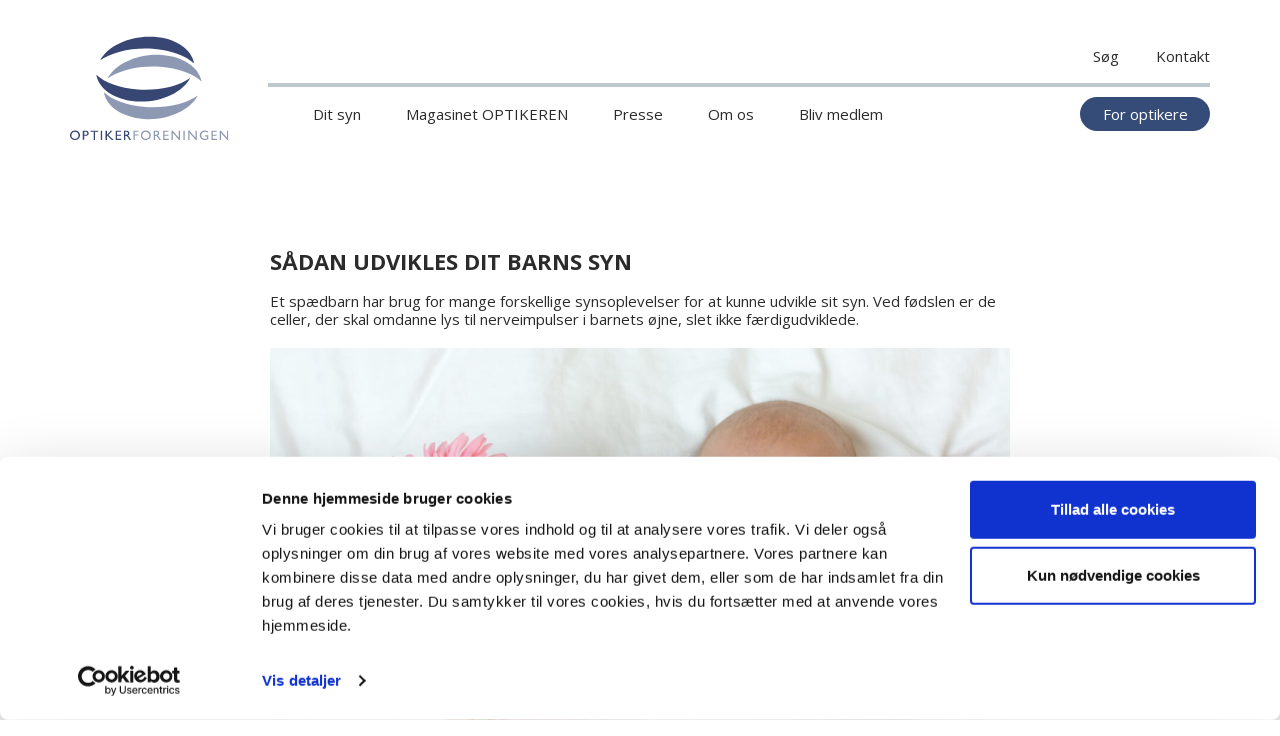

--- FILE ---
content_type: text/html; charset=UTF-8
request_url: https://www.optikerforeningen.dk/dit-barns-syn-fra-0-6-aar/
body_size: 68949
content:
<!DOCTYPE html>
<html lang="da-DK">

<head>
    <meta charset="UTF-8" />
	<meta name="viewport" content="width=device-width, initial-scale=1.0, maximum-scale=1.0, user-scalable=0">
	<meta name="google-site-verification" content="EXano-2JfU7IXSo1uo-1rawOsHvMW06Ki0RyXLsg2u0" />

	
    <title>Dit barns syn fra 0 - 6 år - Optikerforeningen</title>

	<link rel="profile" href="https://gmpg.org/xfn/11" />
	<link rel="pingback" href="https://www.optikerforeningen.dk/xmlrpc.php" />
		<link rel="shortcut icon" type="image/x-icon" href="https://www.optikerforeningen.dk/wp-content/uploads/2020/02/favicon.ico">
	<link rel="shortcut icon" sizes="196x196" href="https://www.optikerforeningen.dk/wp-content/uploads/2020/02/web-icon-196.png">
	<link rel="apple-touch-icon" sizes="72x72" href="https://www.optikerforeningen.dk/wp-content/uploads/2020/02/web-icon-72.png" />
	<link rel="apple-touch-icon" sizes="114x114" href="https://www.optikerforeningen.dk/wp-content/uploads/2020/02/web-icon-114.png" />
	<link rel="apple-touch-icon" sizes="144x144" href="https://www.optikerforeningen.dk/wp-content/uploads/2020/02/web-icon-144.png" />
	<link rel="apple-touch-icon" sizes="256x256" href="https://www.optikerforeningen.dk/wp-content/uploads/2020/02/web-icon-256.png" />
	<link rel="apple-touch-icon-precomposed" href="https://www.optikerforeningen.dk/wp-content/uploads/2020/02/web-icon-512.png"/>

	<!--[if IE]>
		<link rel="stylesheet" type="text/css" href="https://www.optikerforeningen.dk/wp-content/themes/boza/css/ie.css" />
	<![endif]-->

    <script type="text/javascript" data-cookieconsent="ignore">
	window.dataLayer = window.dataLayer || [];

	function gtag() {
		dataLayer.push(arguments);
	}

	gtag("consent", "default", {
		ad_personalization: "denied",
		ad_storage: "denied",
		ad_user_data: "denied",
		analytics_storage: "denied",
		functionality_storage: "denied",
		personalization_storage: "denied",
		security_storage: "granted",
		wait_for_update: 500,
	});
	gtag("set", "ads_data_redaction", true);
	</script>
<script type="text/javascript"
		id="Cookiebot"
		src="https://consent.cookiebot.com/uc.js"
		data-implementation="wp"
		data-cbid="4bde925d-8539-47cc-96f6-19f44e6534a4"
						data-culture="DA"
				data-blockingmode="auto"
	></script>
<meta name='robots' content='index, follow, max-image-preview:large, max-snippet:-1, max-video-preview:-1' />

	<!-- This site is optimized with the Yoast SEO Premium plugin v25.9 (Yoast SEO v26.6) - https://yoast.com/wordpress/plugins/seo/ -->
	<meta name="description" content="I løbet af de første uger kommer synsudviklingen godt i gang, og de fleste børn kan, i kort tid, kigge mod mors og fars ansigter, når de taler smiler og taler." />
	<link rel="canonical" href="https://www.optikerforeningen.dk/dit-barns-syn-fra-0-6-aar/" />
	<meta property="og:locale" content="da_DK" />
	<meta property="og:type" content="article" />
	<meta property="og:title" content="Dit barns syn fra 0 - 6 år" />
	<meta property="og:description" content="I løbet af de første uger kommer synsudviklingen godt i gang, og de fleste børn kan, i kort tid, kigge mod mors og fars ansigter, når de taler smiler og taler." />
	<meta property="og:url" content="https://www.optikerforeningen.dk/dit-barns-syn-fra-0-6-aar/" />
	<meta property="og:site_name" content="Optikerforeningen" />
	<meta property="article:publisher" content="https://www.facebook.com/Optikerforeningen" />
	<meta property="article:published_time" content="2020-07-28T16:23:41+00:00" />
	<meta property="article:modified_time" content="2020-08-25T05:25:29+00:00" />
	<meta property="og:image" content="https://www.optikerforeningen.dk/wp-content/uploads/2020/06/AdobeStock_130342184-scaled-e1597781634164.jpeg" />
	<meta property="og:image:width" content="2560" />
	<meta property="og:image:height" content="1356" />
	<meta property="og:image:type" content="image/jpeg" />
	<meta name="author" content="Per Michael Larsen" />
	<meta name="twitter:card" content="summary_large_image" />
	<meta name="twitter:label1" content="Skrevet af" />
	<meta name="twitter:data1" content="Per Michael Larsen" />
	<meta name="twitter:label2" content="Estimeret læsetid" />
	<meta name="twitter:data2" content="2 minutter" />
	<script type="application/ld+json" class="yoast-schema-graph">{"@context":"https://schema.org","@graph":[{"@type":"Article","@id":"https://www.optikerforeningen.dk/dit-barns-syn-fra-0-6-aar/#article","isPartOf":{"@id":"https://www.optikerforeningen.dk/dit-barns-syn-fra-0-6-aar/"},"author":{"name":"Per Michael Larsen","@id":"https://www.optikerforeningen.dk/#/schema/person/a334cf855a656b5e5be584df33591e84"},"headline":"Dit barns syn fra 0 &#8211; 6 år","datePublished":"2020-07-28T16:23:41+00:00","dateModified":"2020-08-25T05:25:29+00:00","mainEntityOfPage":{"@id":"https://www.optikerforeningen.dk/dit-barns-syn-fra-0-6-aar/"},"wordCount":397,"publisher":{"@id":"https://www.optikerforeningen.dk/#organization"},"image":{"@id":"https://www.optikerforeningen.dk/dit-barns-syn-fra-0-6-aar/#primaryimage"},"thumbnailUrl":"https://www.optikerforeningen.dk/wp-content/uploads/2020/06/AdobeStock_130342184-scaled-e1597781634164.jpeg","articleSection":["Born og syn","Sådan fungerer ojet"],"inLanguage":"da-DK"},{"@type":"WebPage","@id":"https://www.optikerforeningen.dk/dit-barns-syn-fra-0-6-aar/","url":"https://www.optikerforeningen.dk/dit-barns-syn-fra-0-6-aar/","name":"Dit barns syn fra 0 - 6 år - Optikerforeningen","isPartOf":{"@id":"https://www.optikerforeningen.dk/#website"},"primaryImageOfPage":{"@id":"https://www.optikerforeningen.dk/dit-barns-syn-fra-0-6-aar/#primaryimage"},"image":{"@id":"https://www.optikerforeningen.dk/dit-barns-syn-fra-0-6-aar/#primaryimage"},"thumbnailUrl":"https://www.optikerforeningen.dk/wp-content/uploads/2020/06/AdobeStock_130342184-scaled-e1597781634164.jpeg","datePublished":"2020-07-28T16:23:41+00:00","dateModified":"2020-08-25T05:25:29+00:00","description":"I løbet af de første uger kommer synsudviklingen godt i gang, og de fleste børn kan, i kort tid, kigge mod mors og fars ansigter, når de taler smiler og taler.","breadcrumb":{"@id":"https://www.optikerforeningen.dk/dit-barns-syn-fra-0-6-aar/#breadcrumb"},"inLanguage":"da-DK","potentialAction":[{"@type":"ReadAction","target":["https://www.optikerforeningen.dk/dit-barns-syn-fra-0-6-aar/"]}]},{"@type":"ImageObject","inLanguage":"da-DK","@id":"https://www.optikerforeningen.dk/dit-barns-syn-fra-0-6-aar/#primaryimage","url":"https://www.optikerforeningen.dk/wp-content/uploads/2020/06/AdobeStock_130342184-scaled-e1597781634164.jpeg","contentUrl":"https://www.optikerforeningen.dk/wp-content/uploads/2020/06/AdobeStock_130342184-scaled-e1597781634164.jpeg","width":2560,"height":1356},{"@type":"BreadcrumbList","@id":"https://www.optikerforeningen.dk/dit-barns-syn-fra-0-6-aar/#breadcrumb","itemListElement":[{"@type":"ListItem","position":1,"name":"Home","item":"https://www.optikerforeningen.dk/"},{"@type":"ListItem","position":2,"name":"Dit barns syn fra 0 &#8211; 6 år"}]},{"@type":"WebSite","@id":"https://www.optikerforeningen.dk/#website","url":"https://www.optikerforeningen.dk/","name":"Optikerforeningen","description":"Optikerforeningen","publisher":{"@id":"https://www.optikerforeningen.dk/#organization"},"potentialAction":[{"@type":"SearchAction","target":{"@type":"EntryPoint","urlTemplate":"https://www.optikerforeningen.dk/?s={search_term_string}"},"query-input":{"@type":"PropertyValueSpecification","valueRequired":true,"valueName":"search_term_string"}}],"inLanguage":"da-DK"},{"@type":"Organization","@id":"https://www.optikerforeningen.dk/#organization","name":"Optikerforeningen","url":"https://www.optikerforeningen.dk/","logo":{"@type":"ImageObject","inLanguage":"da-DK","@id":"https://www.optikerforeningen.dk/#/schema/logo/image/","url":"https://www.optikerforeningen.dk/wp-content/uploads/2020/02/logo.svg","contentUrl":"https://www.optikerforeningen.dk/wp-content/uploads/2020/02/logo.svg","width":1,"height":1,"caption":"Optikerforeningen"},"image":{"@id":"https://www.optikerforeningen.dk/#/schema/logo/image/"},"sameAs":["https://www.facebook.com/Optikerforeningen"]},{"@type":"Person","@id":"https://www.optikerforeningen.dk/#/schema/person/a334cf855a656b5e5be584df33591e84","name":"Per Michael Larsen","url":"https://www.optikerforeningen.dk/author/pmloptikerforeningen-dk/"}]}</script>
	<!-- / Yoast SEO Premium plugin. -->


<link rel="alternate" type="application/rss+xml" title="Optikerforeningen &raquo; Dit barns syn fra 0 &#8211; 6 år-kommentar-feed" href="https://www.optikerforeningen.dk/dit-barns-syn-fra-0-6-aar/feed/" />
<link rel="alternate" title="oEmbed (JSON)" type="application/json+oembed" href="https://www.optikerforeningen.dk/wp-json/oembed/1.0/embed?url=https%3A%2F%2Fwww.optikerforeningen.dk%2Fdit-barns-syn-fra-0-6-aar%2F" />
<link rel="alternate" title="oEmbed (XML)" type="text/xml+oembed" href="https://www.optikerforeningen.dk/wp-json/oembed/1.0/embed?url=https%3A%2F%2Fwww.optikerforeningen.dk%2Fdit-barns-syn-fra-0-6-aar%2F&#038;format=xml" />
<style id='wp-img-auto-sizes-contain-inline-css' type='text/css'>
img:is([sizes=auto i],[sizes^="auto," i]){contain-intrinsic-size:3000px 1500px}
/*# sourceURL=wp-img-auto-sizes-contain-inline-css */
</style>
<style id='classic-theme-styles-inline-css' type='text/css'>
/*! This file is auto-generated */
.wp-block-button__link{color:#fff;background-color:#32373c;border-radius:9999px;box-shadow:none;text-decoration:none;padding:calc(.667em + 2px) calc(1.333em + 2px);font-size:1.125em}.wp-block-file__button{background:#32373c;color:#fff;text-decoration:none}
/*# sourceURL=/wp-includes/css/classic-themes.min.css */
</style>
<link rel='stylesheet' id='screen-css' href='https://www.optikerforeningen.dk/wp-content/themes/boza/css/screen.css?ver=1.3.0' type='text/css' media='screen' />
<link rel='stylesheet' id='print-css' href='https://www.optikerforeningen.dk/wp-content/themes/boza/css/print.css?ver=1.3.0' type='text/css' media='print' />
<script type="text/javascript" src="https://www.optikerforeningen.dk/wp-includes/js/jquery/jquery.min.js?ver=3.7.1" id="jquery-core-js"></script>
<script type="text/javascript" src="https://www.optikerforeningen.dk/wp-includes/js/jquery/jquery-migrate.min.js?ver=3.4.1" id="jquery-migrate-js"></script>
<link rel="https://api.w.org/" href="https://www.optikerforeningen.dk/wp-json/" /><link rel="alternate" title="JSON" type="application/json" href="https://www.optikerforeningen.dk/wp-json/wp/v2/posts/5566" />
		<!-- GA Google Analytics @ https://m0n.co/ga -->
		<script async src="https://www.googletagmanager.com/gtag/js?id=UA-129105617-3"></script>
		<script>
			window.dataLayer = window.dataLayer || [];
			function gtag(){dataLayer.push(arguments);}
			gtag('js', new Date());
			gtag('config', 'UA-129105617-3');
		</script>

	<link rel="icon" href="https://www.optikerforeningen.dk/wp-content/uploads/2020/02/cropped-web-icon-512-300x300.png" sizes="32x32" />
<link rel="icon" href="https://www.optikerforeningen.dk/wp-content/uploads/2020/02/cropped-web-icon-512-300x300.png" sizes="192x192" />
<link rel="apple-touch-icon" href="https://www.optikerforeningen.dk/wp-content/uploads/2020/02/cropped-web-icon-512-300x300.png" />
<meta name="msapplication-TileImage" content="https://www.optikerforeningen.dk/wp-content/uploads/2020/02/cropped-web-icon-512-300x300.png" />

	<style id='wp-block-heading-inline-css' type='text/css'>
h1:where(.wp-block-heading).has-background,h2:where(.wp-block-heading).has-background,h3:where(.wp-block-heading).has-background,h4:where(.wp-block-heading).has-background,h5:where(.wp-block-heading).has-background,h6:where(.wp-block-heading).has-background{padding:1.25em 2.375em}h1.has-text-align-left[style*=writing-mode]:where([style*=vertical-lr]),h1.has-text-align-right[style*=writing-mode]:where([style*=vertical-rl]),h2.has-text-align-left[style*=writing-mode]:where([style*=vertical-lr]),h2.has-text-align-right[style*=writing-mode]:where([style*=vertical-rl]),h3.has-text-align-left[style*=writing-mode]:where([style*=vertical-lr]),h3.has-text-align-right[style*=writing-mode]:where([style*=vertical-rl]),h4.has-text-align-left[style*=writing-mode]:where([style*=vertical-lr]),h4.has-text-align-right[style*=writing-mode]:where([style*=vertical-rl]),h5.has-text-align-left[style*=writing-mode]:where([style*=vertical-lr]),h5.has-text-align-right[style*=writing-mode]:where([style*=vertical-rl]),h6.has-text-align-left[style*=writing-mode]:where([style*=vertical-lr]),h6.has-text-align-right[style*=writing-mode]:where([style*=vertical-rl]){rotate:180deg}
/*# sourceURL=https://www.optikerforeningen.dk/wp-includes/blocks/heading/style.min.css */
</style>
<style id='wp-block-image-inline-css' type='text/css'>
.wp-block-image>a,.wp-block-image>figure>a{display:inline-block}.wp-block-image img{box-sizing:border-box;height:auto;max-width:100%;vertical-align:bottom}@media not (prefers-reduced-motion){.wp-block-image img.hide{visibility:hidden}.wp-block-image img.show{animation:show-content-image .4s}}.wp-block-image[style*=border-radius] img,.wp-block-image[style*=border-radius]>a{border-radius:inherit}.wp-block-image.has-custom-border img{box-sizing:border-box}.wp-block-image.aligncenter{text-align:center}.wp-block-image.alignfull>a,.wp-block-image.alignwide>a{width:100%}.wp-block-image.alignfull img,.wp-block-image.alignwide img{height:auto;width:100%}.wp-block-image .aligncenter,.wp-block-image .alignleft,.wp-block-image .alignright,.wp-block-image.aligncenter,.wp-block-image.alignleft,.wp-block-image.alignright{display:table}.wp-block-image .aligncenter>figcaption,.wp-block-image .alignleft>figcaption,.wp-block-image .alignright>figcaption,.wp-block-image.aligncenter>figcaption,.wp-block-image.alignleft>figcaption,.wp-block-image.alignright>figcaption{caption-side:bottom;display:table-caption}.wp-block-image .alignleft{float:left;margin:.5em 1em .5em 0}.wp-block-image .alignright{float:right;margin:.5em 0 .5em 1em}.wp-block-image .aligncenter{margin-left:auto;margin-right:auto}.wp-block-image :where(figcaption){margin-bottom:1em;margin-top:.5em}.wp-block-image.is-style-circle-mask img{border-radius:9999px}@supports ((-webkit-mask-image:none) or (mask-image:none)) or (-webkit-mask-image:none){.wp-block-image.is-style-circle-mask img{border-radius:0;-webkit-mask-image:url('data:image/svg+xml;utf8,<svg viewBox="0 0 100 100" xmlns="http://www.w3.org/2000/svg"><circle cx="50" cy="50" r="50"/></svg>');mask-image:url('data:image/svg+xml;utf8,<svg viewBox="0 0 100 100" xmlns="http://www.w3.org/2000/svg"><circle cx="50" cy="50" r="50"/></svg>');mask-mode:alpha;-webkit-mask-position:center;mask-position:center;-webkit-mask-repeat:no-repeat;mask-repeat:no-repeat;-webkit-mask-size:contain;mask-size:contain}}:root :where(.wp-block-image.is-style-rounded img,.wp-block-image .is-style-rounded img){border-radius:9999px}.wp-block-image figure{margin:0}.wp-lightbox-container{display:flex;flex-direction:column;position:relative}.wp-lightbox-container img{cursor:zoom-in}.wp-lightbox-container img:hover+button{opacity:1}.wp-lightbox-container button{align-items:center;backdrop-filter:blur(16px) saturate(180%);background-color:#5a5a5a40;border:none;border-radius:4px;cursor:zoom-in;display:flex;height:20px;justify-content:center;opacity:0;padding:0;position:absolute;right:16px;text-align:center;top:16px;width:20px;z-index:100}@media not (prefers-reduced-motion){.wp-lightbox-container button{transition:opacity .2s ease}}.wp-lightbox-container button:focus-visible{outline:3px auto #5a5a5a40;outline:3px auto -webkit-focus-ring-color;outline-offset:3px}.wp-lightbox-container button:hover{cursor:pointer;opacity:1}.wp-lightbox-container button:focus{opacity:1}.wp-lightbox-container button:focus,.wp-lightbox-container button:hover,.wp-lightbox-container button:not(:hover):not(:active):not(.has-background){background-color:#5a5a5a40;border:none}.wp-lightbox-overlay{box-sizing:border-box;cursor:zoom-out;height:100vh;left:0;overflow:hidden;position:fixed;top:0;visibility:hidden;width:100%;z-index:100000}.wp-lightbox-overlay .close-button{align-items:center;cursor:pointer;display:flex;justify-content:center;min-height:40px;min-width:40px;padding:0;position:absolute;right:calc(env(safe-area-inset-right) + 16px);top:calc(env(safe-area-inset-top) + 16px);z-index:5000000}.wp-lightbox-overlay .close-button:focus,.wp-lightbox-overlay .close-button:hover,.wp-lightbox-overlay .close-button:not(:hover):not(:active):not(.has-background){background:none;border:none}.wp-lightbox-overlay .lightbox-image-container{height:var(--wp--lightbox-container-height);left:50%;overflow:hidden;position:absolute;top:50%;transform:translate(-50%,-50%);transform-origin:top left;width:var(--wp--lightbox-container-width);z-index:9999999999}.wp-lightbox-overlay .wp-block-image{align-items:center;box-sizing:border-box;display:flex;height:100%;justify-content:center;margin:0;position:relative;transform-origin:0 0;width:100%;z-index:3000000}.wp-lightbox-overlay .wp-block-image img{height:var(--wp--lightbox-image-height);min-height:var(--wp--lightbox-image-height);min-width:var(--wp--lightbox-image-width);width:var(--wp--lightbox-image-width)}.wp-lightbox-overlay .wp-block-image figcaption{display:none}.wp-lightbox-overlay button{background:none;border:none}.wp-lightbox-overlay .scrim{background-color:#fff;height:100%;opacity:.9;position:absolute;width:100%;z-index:2000000}.wp-lightbox-overlay.active{visibility:visible}@media not (prefers-reduced-motion){.wp-lightbox-overlay.active{animation:turn-on-visibility .25s both}.wp-lightbox-overlay.active img{animation:turn-on-visibility .35s both}.wp-lightbox-overlay.show-closing-animation:not(.active){animation:turn-off-visibility .35s both}.wp-lightbox-overlay.show-closing-animation:not(.active) img{animation:turn-off-visibility .25s both}.wp-lightbox-overlay.zoom.active{animation:none;opacity:1;visibility:visible}.wp-lightbox-overlay.zoom.active .lightbox-image-container{animation:lightbox-zoom-in .4s}.wp-lightbox-overlay.zoom.active .lightbox-image-container img{animation:none}.wp-lightbox-overlay.zoom.active .scrim{animation:turn-on-visibility .4s forwards}.wp-lightbox-overlay.zoom.show-closing-animation:not(.active){animation:none}.wp-lightbox-overlay.zoom.show-closing-animation:not(.active) .lightbox-image-container{animation:lightbox-zoom-out .4s}.wp-lightbox-overlay.zoom.show-closing-animation:not(.active) .lightbox-image-container img{animation:none}.wp-lightbox-overlay.zoom.show-closing-animation:not(.active) .scrim{animation:turn-off-visibility .4s forwards}}@keyframes show-content-image{0%{visibility:hidden}99%{visibility:hidden}to{visibility:visible}}@keyframes turn-on-visibility{0%{opacity:0}to{opacity:1}}@keyframes turn-off-visibility{0%{opacity:1;visibility:visible}99%{opacity:0;visibility:visible}to{opacity:0;visibility:hidden}}@keyframes lightbox-zoom-in{0%{transform:translate(calc((-100vw + var(--wp--lightbox-scrollbar-width))/2 + var(--wp--lightbox-initial-left-position)),calc(-50vh + var(--wp--lightbox-initial-top-position))) scale(var(--wp--lightbox-scale))}to{transform:translate(-50%,-50%) scale(1)}}@keyframes lightbox-zoom-out{0%{transform:translate(-50%,-50%) scale(1);visibility:visible}99%{visibility:visible}to{transform:translate(calc((-100vw + var(--wp--lightbox-scrollbar-width))/2 + var(--wp--lightbox-initial-left-position)),calc(-50vh + var(--wp--lightbox-initial-top-position))) scale(var(--wp--lightbox-scale));visibility:hidden}}
/*# sourceURL=https://www.optikerforeningen.dk/wp-includes/blocks/image/style.min.css */
</style>
<style id='wp-block-paragraph-inline-css' type='text/css'>
.is-small-text{font-size:.875em}.is-regular-text{font-size:1em}.is-large-text{font-size:2.25em}.is-larger-text{font-size:3em}.has-drop-cap:not(:focus):first-letter{float:left;font-size:8.4em;font-style:normal;font-weight:100;line-height:.68;margin:.05em .1em 0 0;text-transform:uppercase}body.rtl .has-drop-cap:not(:focus):first-letter{float:none;margin-left:.1em}p.has-drop-cap.has-background{overflow:hidden}:root :where(p.has-background){padding:1.25em 2.375em}:where(p.has-text-color:not(.has-link-color)) a{color:inherit}p.has-text-align-left[style*="writing-mode:vertical-lr"],p.has-text-align-right[style*="writing-mode:vertical-rl"]{rotate:180deg}
/*# sourceURL=https://www.optikerforeningen.dk/wp-includes/blocks/paragraph/style.min.css */
</style>
<style id='global-styles-inline-css' type='text/css'>
:root{--wp--preset--aspect-ratio--square: 1;--wp--preset--aspect-ratio--4-3: 4/3;--wp--preset--aspect-ratio--3-4: 3/4;--wp--preset--aspect-ratio--3-2: 3/2;--wp--preset--aspect-ratio--2-3: 2/3;--wp--preset--aspect-ratio--16-9: 16/9;--wp--preset--aspect-ratio--9-16: 9/16;--wp--preset--color--black: #000000;--wp--preset--color--cyan-bluish-gray: #abb8c3;--wp--preset--color--white: #ffffff;--wp--preset--color--pale-pink: #f78da7;--wp--preset--color--vivid-red: #cf2e2e;--wp--preset--color--luminous-vivid-orange: #ff6900;--wp--preset--color--luminous-vivid-amber: #fcb900;--wp--preset--color--light-green-cyan: #7bdcb5;--wp--preset--color--vivid-green-cyan: #00d084;--wp--preset--color--pale-cyan-blue: #8ed1fc;--wp--preset--color--vivid-cyan-blue: #0693e3;--wp--preset--color--vivid-purple: #9b51e0;--wp--preset--color--dark: #2b2b2b;--wp--preset--color--main: #344c77;--wp--preset--color--accent: #344c77;--wp--preset--gradient--vivid-cyan-blue-to-vivid-purple: linear-gradient(135deg,rgb(6,147,227) 0%,rgb(155,81,224) 100%);--wp--preset--gradient--light-green-cyan-to-vivid-green-cyan: linear-gradient(135deg,rgb(122,220,180) 0%,rgb(0,208,130) 100%);--wp--preset--gradient--luminous-vivid-amber-to-luminous-vivid-orange: linear-gradient(135deg,rgb(252,185,0) 0%,rgb(255,105,0) 100%);--wp--preset--gradient--luminous-vivid-orange-to-vivid-red: linear-gradient(135deg,rgb(255,105,0) 0%,rgb(207,46,46) 100%);--wp--preset--gradient--very-light-gray-to-cyan-bluish-gray: linear-gradient(135deg,rgb(238,238,238) 0%,rgb(169,184,195) 100%);--wp--preset--gradient--cool-to-warm-spectrum: linear-gradient(135deg,rgb(74,234,220) 0%,rgb(151,120,209) 20%,rgb(207,42,186) 40%,rgb(238,44,130) 60%,rgb(251,105,98) 80%,rgb(254,248,76) 100%);--wp--preset--gradient--blush-light-purple: linear-gradient(135deg,rgb(255,206,236) 0%,rgb(152,150,240) 100%);--wp--preset--gradient--blush-bordeaux: linear-gradient(135deg,rgb(254,205,165) 0%,rgb(254,45,45) 50%,rgb(107,0,62) 100%);--wp--preset--gradient--luminous-dusk: linear-gradient(135deg,rgb(255,203,112) 0%,rgb(199,81,192) 50%,rgb(65,88,208) 100%);--wp--preset--gradient--pale-ocean: linear-gradient(135deg,rgb(255,245,203) 0%,rgb(182,227,212) 50%,rgb(51,167,181) 100%);--wp--preset--gradient--electric-grass: linear-gradient(135deg,rgb(202,248,128) 0%,rgb(113,206,126) 100%);--wp--preset--gradient--midnight: linear-gradient(135deg,rgb(2,3,129) 0%,rgb(40,116,252) 100%);--wp--preset--font-size--small: 13.6px;--wp--preset--font-size--medium: 20px;--wp--preset--font-size--large: 19.2px;--wp--preset--font-size--x-large: 42px;--wp--preset--font-size--normal: 16px;--wp--preset--spacing--20: 0.44rem;--wp--preset--spacing--30: 0.67rem;--wp--preset--spacing--40: 1rem;--wp--preset--spacing--50: 1.5rem;--wp--preset--spacing--60: 2.25rem;--wp--preset--spacing--70: 3.38rem;--wp--preset--spacing--80: 5.06rem;--wp--preset--shadow--natural: 6px 6px 9px rgba(0, 0, 0, 0.2);--wp--preset--shadow--deep: 12px 12px 50px rgba(0, 0, 0, 0.4);--wp--preset--shadow--sharp: 6px 6px 0px rgba(0, 0, 0, 0.2);--wp--preset--shadow--outlined: 6px 6px 0px -3px rgb(255, 255, 255), 6px 6px rgb(0, 0, 0);--wp--preset--shadow--crisp: 6px 6px 0px rgb(0, 0, 0);}:where(.is-layout-flex){gap: 0.5em;}:where(.is-layout-grid){gap: 0.5em;}body .is-layout-flex{display: flex;}.is-layout-flex{flex-wrap: wrap;align-items: center;}.is-layout-flex > :is(*, div){margin: 0;}body .is-layout-grid{display: grid;}.is-layout-grid > :is(*, div){margin: 0;}:where(.wp-block-columns.is-layout-flex){gap: 2em;}:where(.wp-block-columns.is-layout-grid){gap: 2em;}:where(.wp-block-post-template.is-layout-flex){gap: 1.25em;}:where(.wp-block-post-template.is-layout-grid){gap: 1.25em;}.has-black-color{color: var(--wp--preset--color--black) !important;}.has-cyan-bluish-gray-color{color: var(--wp--preset--color--cyan-bluish-gray) !important;}.has-white-color{color: var(--wp--preset--color--white) !important;}.has-pale-pink-color{color: var(--wp--preset--color--pale-pink) !important;}.has-vivid-red-color{color: var(--wp--preset--color--vivid-red) !important;}.has-luminous-vivid-orange-color{color: var(--wp--preset--color--luminous-vivid-orange) !important;}.has-luminous-vivid-amber-color{color: var(--wp--preset--color--luminous-vivid-amber) !important;}.has-light-green-cyan-color{color: var(--wp--preset--color--light-green-cyan) !important;}.has-vivid-green-cyan-color{color: var(--wp--preset--color--vivid-green-cyan) !important;}.has-pale-cyan-blue-color{color: var(--wp--preset--color--pale-cyan-blue) !important;}.has-vivid-cyan-blue-color{color: var(--wp--preset--color--vivid-cyan-blue) !important;}.has-vivid-purple-color{color: var(--wp--preset--color--vivid-purple) !important;}.has-black-background-color{background-color: var(--wp--preset--color--black) !important;}.has-cyan-bluish-gray-background-color{background-color: var(--wp--preset--color--cyan-bluish-gray) !important;}.has-white-background-color{background-color: var(--wp--preset--color--white) !important;}.has-pale-pink-background-color{background-color: var(--wp--preset--color--pale-pink) !important;}.has-vivid-red-background-color{background-color: var(--wp--preset--color--vivid-red) !important;}.has-luminous-vivid-orange-background-color{background-color: var(--wp--preset--color--luminous-vivid-orange) !important;}.has-luminous-vivid-amber-background-color{background-color: var(--wp--preset--color--luminous-vivid-amber) !important;}.has-light-green-cyan-background-color{background-color: var(--wp--preset--color--light-green-cyan) !important;}.has-vivid-green-cyan-background-color{background-color: var(--wp--preset--color--vivid-green-cyan) !important;}.has-pale-cyan-blue-background-color{background-color: var(--wp--preset--color--pale-cyan-blue) !important;}.has-vivid-cyan-blue-background-color{background-color: var(--wp--preset--color--vivid-cyan-blue) !important;}.has-vivid-purple-background-color{background-color: var(--wp--preset--color--vivid-purple) !important;}.has-black-border-color{border-color: var(--wp--preset--color--black) !important;}.has-cyan-bluish-gray-border-color{border-color: var(--wp--preset--color--cyan-bluish-gray) !important;}.has-white-border-color{border-color: var(--wp--preset--color--white) !important;}.has-pale-pink-border-color{border-color: var(--wp--preset--color--pale-pink) !important;}.has-vivid-red-border-color{border-color: var(--wp--preset--color--vivid-red) !important;}.has-luminous-vivid-orange-border-color{border-color: var(--wp--preset--color--luminous-vivid-orange) !important;}.has-luminous-vivid-amber-border-color{border-color: var(--wp--preset--color--luminous-vivid-amber) !important;}.has-light-green-cyan-border-color{border-color: var(--wp--preset--color--light-green-cyan) !important;}.has-vivid-green-cyan-border-color{border-color: var(--wp--preset--color--vivid-green-cyan) !important;}.has-pale-cyan-blue-border-color{border-color: var(--wp--preset--color--pale-cyan-blue) !important;}.has-vivid-cyan-blue-border-color{border-color: var(--wp--preset--color--vivid-cyan-blue) !important;}.has-vivid-purple-border-color{border-color: var(--wp--preset--color--vivid-purple) !important;}.has-vivid-cyan-blue-to-vivid-purple-gradient-background{background: var(--wp--preset--gradient--vivid-cyan-blue-to-vivid-purple) !important;}.has-light-green-cyan-to-vivid-green-cyan-gradient-background{background: var(--wp--preset--gradient--light-green-cyan-to-vivid-green-cyan) !important;}.has-luminous-vivid-amber-to-luminous-vivid-orange-gradient-background{background: var(--wp--preset--gradient--luminous-vivid-amber-to-luminous-vivid-orange) !important;}.has-luminous-vivid-orange-to-vivid-red-gradient-background{background: var(--wp--preset--gradient--luminous-vivid-orange-to-vivid-red) !important;}.has-very-light-gray-to-cyan-bluish-gray-gradient-background{background: var(--wp--preset--gradient--very-light-gray-to-cyan-bluish-gray) !important;}.has-cool-to-warm-spectrum-gradient-background{background: var(--wp--preset--gradient--cool-to-warm-spectrum) !important;}.has-blush-light-purple-gradient-background{background: var(--wp--preset--gradient--blush-light-purple) !important;}.has-blush-bordeaux-gradient-background{background: var(--wp--preset--gradient--blush-bordeaux) !important;}.has-luminous-dusk-gradient-background{background: var(--wp--preset--gradient--luminous-dusk) !important;}.has-pale-ocean-gradient-background{background: var(--wp--preset--gradient--pale-ocean) !important;}.has-electric-grass-gradient-background{background: var(--wp--preset--gradient--electric-grass) !important;}.has-midnight-gradient-background{background: var(--wp--preset--gradient--midnight) !important;}.has-small-font-size{font-size: var(--wp--preset--font-size--small) !important;}.has-medium-font-size{font-size: var(--wp--preset--font-size--medium) !important;}.has-large-font-size{font-size: var(--wp--preset--font-size--large) !important;}.has-x-large-font-size{font-size: var(--wp--preset--font-size--x-large) !important;}
/*# sourceURL=global-styles-inline-css */
</style>
<link rel='stylesheet' id='mmenu-css' href='https://www.optikerforeningen.dk/wp-content/themes/boza/css/mmenu.css' type='text/css' media='screen' />
<link rel='stylesheet' id='fancybox-css' href='https://www.optikerforeningen.dk/wp-content/themes/boza/css/jquery.fancybox.min.css' type='text/css' media='screen' />
</head>


<body data-rsssl=1 class="wp-singular post-template-default single single-post postid-5566 single-format-standard wp-theme-boza wp-child-theme-boza-child  header_type_solid isnt_phone is_computer">

	
	
	<div id="wrapper" data-home-url="https://www.optikerforeningen.dk"><div id="top" data-header-type="solid"></div><div id="header_holder" class="Fixed" data-text-color="white" data-header-type="solid"><div id="header"><div id="header_inner" class="container"><div id="header_left"><a id="logo" href="/"><img src="https://www.optikerforeningen.dk/wp-content/uploads/2020/02/logo.svg" alt="Optikerforeningen" /></a></div><div id="header_right"><div id="top_header"><div id="top_header_inner" class="container"><div id="top_header_right"><ul id="menu-top-right-menu" class="menu layout_horizontal "><li id="menu-item-3218" class="search_trigger menu-item menu-item-type-custom menu-item-object-custom mobile_menu_item_with_icon menu-item-3218"><a href="/?s"><i class="fas fa-search menu_item_icon"></i><span class="menu_item_text  ">Søg</span></a></li>
<li id="menu-item-3217" class="menu-item menu-item-type-post_type menu-item-object-page mobile_menu_item_with_icon menu-item-3217"><a href="https://www.optikerforeningen.dk/kontakt/"><i class="fas fa-mobile-alt menu_item_icon"></i><span class="menu_item_text  ">Kontakt</span></a></li>
</ul>
</div></div></div><div id="header_right_main"><a id="mobile_menu_icon" href="#mobile_menu"><div id="mobile_menu_icon_inner"><span></span></div></a><ul id="main_menu" class="menu layout_horizontal main_menu"><li id="menu-item-347" class="home menu-item menu-item-type-post_type menu-item-object-page menu-item-home columns_1 menu-item-347"><a href="https://www.optikerforeningen.dk/"><i class="fas fa-home-lg-alt menu_item_icon hide_mobile"></i><span class="menu_item_text  hide_desktop">Forside</span></a></li>
<li id="menu-item-5243" class="styled_mega_menu menu-item menu-item-type-post_type menu-item-object-post menu-item-has-children mega_menu columns_4 menu-item-5243"><a href="https://www.optikerforeningen.dk/fakta-om-synet/"><span class="menu_item_text  ">Dit syn</span><i class="fas fa-angle-down menu_item_icon menu_item_icon_dropdown hide_mobile"></i></a>
<ul class="sub-menu">
	<li id="menu-item-5250" class="menu-item menu-item-type-post_type menu-item-object-post menu-item-has-children menu-item-5250"><a href="https://www.optikerforeningen.dk/saadan-fungerer-dit-oeje/"><span class="menu_item_text  ">Sådan fungerer dit øje</span><i class="fas fa-angle-right menu_item_icon menu_item_icon_dropdown menu_item_icon_dropdown_right hide_mobile"></i></a>
	<ul class="sub-menu">
		<li id="menu-item-5286" class="menu-item menu-item-type-post_type menu-item-object-post menu-item-5286"><a href="https://www.optikerforeningen.dk/synsevnen/"><span class="menu_item_text  ">Synsevnen</span></a></li>
		<li id="menu-item-5313" class="menu-item menu-item-type-post_type menu-item-object-post menu-item-5313"><a href="https://www.optikerforeningen.dk/samsyn/"><span class="menu_item_text  ">Samsyn</span></a></li>
		<li id="menu-item-5430" class="menu-item menu-item-type-post_type menu-item-object-post menu-item-5430"><a href="https://www.optikerforeningen.dk/dit-syn-gennem-aarene/"><span class="menu_item_text  ">Dit syn gennem livet</span></a></li>
		<li id="menu-item-5571" class="menu-item menu-item-type-post_type menu-item-object-page menu-item-5571"><a href="https://www.optikerforeningen.dk/boern-og-syn/"><span class="menu_item_text  ">Børn og syn</span></a></li>
		<li id="menu-item-13630" class="menu-item menu-item-type-post_type menu-item-object-page menu-item-13630"><a href="https://www.optikerforeningen.dk/sol-uv-straaling/"><span class="menu_item_text  ">Sol &#038; UV-stråling</span></a></li>
	</ul>
</li>
	<li id="menu-item-13898" class="menu-item menu-item-type-post_type menu-item-object-post menu-item-has-children menu-item-13898"><a href="https://www.optikerforeningen.dk/optiker-optometrist/"><span class="menu_item_text  ">Hos optikeren</span><i class="fas fa-angle-right menu_item_icon menu_item_icon_dropdown menu_item_icon_dropdown_right hide_mobile"></i></a>
	<ul class="sub-menu">
		<li id="menu-item-5539" class="menu-item menu-item-type-post_type menu-item-object-post menu-item-5539"><a href="https://www.optikerforeningen.dk/synsundersoegelse/"><span class="menu_item_text  ">Synsundersøgelse</span></a></li>
		<li id="menu-item-3545429" class="menu-item menu-item-type-post_type menu-item-object-post menu-item-3545429"><a href="https://www.optikerforeningen.dk/synstraening/"><span class="menu_item_text  ">Synstræning</span></a></li>
		<li id="menu-item-5540" class="menu-item menu-item-type-post_type menu-item-object-post menu-item-5540"><a href="https://www.optikerforeningen.dk/skaermbriller/"><span class="menu_item_text  ">Skærmbriller</span></a></li>
		<li id="menu-item-5541" class="menu-item menu-item-type-post_type menu-item-object-post menu-item-5541"><a href="https://www.optikerforeningen.dk/faerdigbriller/"><span class="menu_item_text  ">Færdigbriller</span></a></li>
	</ul>
</li>
	<li id="menu-item-5476" class="menu-item menu-item-type-post_type menu-item-object-post menu-item-has-children menu-item-5476"><a href="https://www.optikerforeningen.dk/synsproblemer/"><span class="menu_item_text  ">Synsproblemer</span><i class="fas fa-angle-right menu_item_icon menu_item_icon_dropdown menu_item_icon_dropdown_right hide_mobile"></i></a>
	<ul class="sub-menu">
		<li id="menu-item-5477" class="menu-item menu-item-type-post_type menu-item-object-post menu-item-5477"><a href="https://www.optikerforeningen.dk/naersynethed/"><span class="menu_item_text  ">Nærsynethed</span></a></li>
		<li id="menu-item-5478" class="menu-item menu-item-type-post_type menu-item-object-post menu-item-5478"><a href="https://www.optikerforeningen.dk/langsynethed/"><span class="menu_item_text  ">Langsynethed</span></a></li>
		<li id="menu-item-5480" class="menu-item menu-item-type-post_type menu-item-object-post menu-item-5480"><a href="https://www.optikerforeningen.dk/aldersbetingede-oejenproblemer/"><span class="menu_item_text  ">Alderssyn 40+</span></a></li>
		<li id="menu-item-5479" class="menu-item menu-item-type-post_type menu-item-object-post menu-item-5479"><a href="https://www.optikerforeningen.dk/bygningsfejl/"><span class="menu_item_text  ">Bygningsfejl</span></a></li>
		<li id="menu-item-4213" class="menu-item menu-item-type-custom menu-item-object-custom menu-item-4213"><a href="#"><span class="menu_item_text  ">Computersyn</span></a></li>
		<li id="menu-item-13902" class="menu-item menu-item-type-post_type menu-item-object-post menu-item-13902"><a href="https://www.optikerforeningen.dk/symptomer-paa-samsynsfejl/"><span class="menu_item_text  ">Samsynsproblemer</span></a></li>
	</ul>
</li>
	<li id="menu-item-9535" class="menu-item menu-item-type-post_type menu-item-object-post menu-item-has-children menu-item-9535"><a href="https://www.optikerforeningen.dk/oejenproblemer/"><span class="menu_item_text  ">Øjenproblemer</span><i class="fas fa-angle-right menu_item_icon menu_item_icon_dropdown menu_item_icon_dropdown_right hide_mobile"></i></a>
	<ul class="sub-menu">
		<li id="menu-item-5457" class="menu-item menu-item-type-post_type menu-item-object-post menu-item-5457"><a href="https://www.optikerforeningen.dk/graa-staer/"><span class="menu_item_text  ">Grå stær</span></a></li>
		<li id="menu-item-5458" class="menu-item menu-item-type-post_type menu-item-object-post menu-item-5458"><a href="https://www.optikerforeningen.dk/amd/"><span class="menu_item_text  ">AMD</span></a></li>
		<li id="menu-item-5459" class="menu-item menu-item-type-post_type menu-item-object-post menu-item-5459"><a href="https://www.optikerforeningen.dk/groen-staer-2/"><span class="menu_item_text  ">Grøn stær</span></a></li>
		<li id="menu-item-9517" class="menu-item menu-item-type-post_type menu-item-object-post menu-item-9517"><a href="https://www.optikerforeningen.dk/oejengener/"><span class="menu_item_text  ">Rødt øje</span></a></li>
		<li id="menu-item-5187" class="menu-item menu-item-type-post_type menu-item-object-post menu-item-5187"><a href="https://www.optikerforeningen.dk/fakta-om-synet/"><span class="menu_item_text  ">Tørre øjne</span></a></li>
	</ul>
</li>
</ul>
</li>
<li id="menu-item-5230" class="menu-item menu-item-type-custom menu-item-object-custom menu-item-5230"><a href="/optikeren/forside/"><span class="menu_item_text  ">Magasinet OPTIKEREN</span></a></li>
<li id="menu-item-5643" class="menu-item menu-item-type-post_type menu-item-object-page menu-item-5643"><a href="https://www.optikerforeningen.dk/pressemateriale/"><span class="menu_item_text  ">Presse</span></a></li>
<li id="menu-item-9434" class="styled_mega_menu menu-item menu-item-type-post_type menu-item-object-post menu-item-has-children mega_menu columns_1 menu-item-9434"><a href="https://www.optikerforeningen.dk/om-optikerforeningen/"><span class="menu_item_text  ">Om os</span><i class="fas fa-angle-down menu_item_icon menu_item_icon_dropdown hide_mobile"></i></a>
<ul class="sub-menu">
	<li id="menu-item-36643" class="menu-item menu-item-type-post_type menu-item-object-page menu-item-has-children menu-item-36643"><a href="https://www.optikerforeningen.dk/hvem-er-hvem/"><span class="menu_item_text  ">Hvad er Optikerforeningen</span><i class="fas fa-angle-right menu_item_icon menu_item_icon_dropdown menu_item_icon_dropdown_right hide_mobile"></i></a>
	<ul class="sub-menu">
		<li id="menu-item-36645" class="menu-item menu-item-type-post_type menu-item-object-post menu-item-36645"><a href="https://www.optikerforeningen.dk/optikerforeningens-bestyrelse/"><span class="menu_item_text  ">Bestyrelsen</span></a></li>
		<li id="menu-item-36644" class="menu-item menu-item-type-post_type menu-item-object-post menu-item-36644"><a href="https://www.optikerforeningen.dk/medarbejdere/"><span class="menu_item_text  ">Medarbejdere</span></a></li>
	</ul>
</li>
</ul>
</li>
<li id="menu-item-8452741" class="styled_mega_menu menu-item menu-item-type-post_type menu-item-object-page menu-item-has-children mega_menu columns_1 menu-item-8452741"><a href="https://www.optikerforeningen.dk/bliv-medlem-2/"><span class="menu_item_text  ">Bliv medlem</span><i class="fas fa-angle-down menu_item_icon menu_item_icon_dropdown hide_mobile"></i></a>
<ul class="sub-menu">
	<li id="menu-item-17531" class="menu-item menu-item-type-post_type menu-item-object-page menu-item-17531"><a href="https://www.optikerforeningen.dk/nyt-medlem/"><span class="menu_item_text  ">Bliv virksomhedsmedlem</span></a></li>
	<li id="menu-item-8452484" class="menu-item menu-item-type-post_type menu-item-object-page menu-item-8452484"><a href="https://www.optikerforeningen.dk/nyt-fns-medlem/"><span class="menu_item_text  ">Bliv medlem af Forum for Neurooptometrisk Synstræning og Rehabilitering</span></a></li>
</ul>
</li>
<li id="menu-item-614" class="menu_button menu-item menu-item-type-custom menu-item-object-custom columns_1 menu-item-614"><a target="_blank" href="https://www.medlemsnet.dk/"><span class="menu_item_text  ">For optikere</span></a></li>
</ul></div></div></div></div><div id="header_background_transparent"></div><div id="header_background"></div></div>
	<div id="content_wrap"><div id="content_holder" class="container"><div id="content_col" class="full_width" data-set-max-width="1" style="max-width: 740px !important;" ><div id="page_text"><h2 class="wp-block-heading">SÅDAN UDVIKLES DIT BARNS SYN</h2>
<p>Et spædbarn har brug for mange forskellige synsoplevelser for at kunne udvikle sit syn. Ved fødslen er de celler, der skal omdanne lys til nerveimpulser i barnets øjne, slet ikke færdigudviklede.</p>
<figure class="wp-block-image size-large"><img fetchpriority="high" decoding="async" width="1240" height="657" src="https://test.optikerforeningen.dk/wp-content/uploads/2020/06/AdobeStock_130342184-scaled-e1597781634164-1240x657.jpeg" alt="" class="wp-image-9461" srcset="https://www.optikerforeningen.dk/wp-content/uploads/2020/06/AdobeStock_130342184-scaled-e1597781634164-1240x657.jpeg 1240w, https://www.optikerforeningen.dk/wp-content/uploads/2020/06/AdobeStock_130342184-scaled-e1597781634164-640x339.jpeg 640w, https://www.optikerforeningen.dk/wp-content/uploads/2020/06/AdobeStock_130342184-scaled-e1597781634164-768x407.jpeg 768w, https://www.optikerforeningen.dk/wp-content/uploads/2020/06/AdobeStock_130342184-scaled-e1597781634164-1536x814.jpeg 1536w, https://www.optikerforeningen.dk/wp-content/uploads/2020/06/AdobeStock_130342184-scaled-e1597781634164-2048x1085.jpeg 2048w, https://www.optikerforeningen.dk/wp-content/uploads/2020/06/AdobeStock_130342184-scaled-e1597781634164-11x6.jpeg 11w, https://www.optikerforeningen.dk/wp-content/uploads/2020/06/AdobeStock_130342184-scaled-e1597781634164-1920x1017.jpeg 1920w" sizes="(max-width: 1240px) 100vw, 1240px" /></figure>
<p>Når barnet får mange synsoplevelser i løbet af en dag udvikles disse celler, og der bliver samtidig orden i alle nerveforbindelser i hjernen.</p>
<p>I løbet af de første uger kommer synsudviklingen godt i gang, og de fleste børn kan, i kort tid, kigge mod mors og fars ansigter, når de taler smiler og taler. Her kan du se, hvad der sker med dit barns syn de første 6 leveår:</p>
<p><a href="https://www.optikerforeningen.dk/hvorfor-foedes-babyer-med-blaa-oejne/">Læs også: Hvorfor bliver børn født med blå øjne?</a></p>
<h4 class="wp-block-heading"><strong>2 måneder</strong></h4>
<p>Dit barn skal nu være helt sikker i sin øjenkontakt og kunne fastholde synet i længere tid mod dit ansigt og følge dig, når du bevæget hovedet.</p>
<h4 class="wp-block-heading"><strong>4 måneder</strong></h4>
<p>Barnet har længe været interesseret i sine hænder og kan nu kigge på dem, samle dem og putte dem i munden. Barnet kan begynde at gribe lidt usikkert efter genstande, som du rækker frem.</p>
<h4 class="wp-block-heading"><strong>6 måneder</strong></h4>
<p>Øjenbevægelserne er nu veludviklet, og øjnene følger fint, når du bevæger legetøj foran barnet. Barnet kan flytte ting fra den ene hånd til den anden, og det begynder nu at kende sin mors, fars og søskendes ansigter.</p>
<h4 class="wp-block-heading"><strong>12 måneder</strong></h4>
<p>Barnet har nu udviklet god synsstyrke på begge øjne, og billeder og tegninger er meget sjove.</p>
<h4 class="wp-block-heading"><strong>2 år</strong></h4>
<p>Øjne, hænder og krop arbejder nu så godt sammen, at barnet kan finde ting, der har samme farve og form og pege på billeder i bogen, som du foreslår.</p>
<p><a href="https://www.optikerforeningen.dk/skeler-dit-barn/">Test: Skeler dit barn?</a></p>
<h4 class="wp-block-heading"><strong>3-6 år</strong></h4>
<p>I løbet af disse år bliver alle synsfunktioner mere og mere sikre. Opdager du, at udviklingen af synet ikke er god, er der stadig mulighed for at genoptræne synet. Men jo ældre dit barn bliver, jo vanskeligere er det at få et godt resultat. Når dit barn er 6 år, er synet næsten færdigudviklet.</p>
<p><a href="https://www.optikerforeningen.dk/har-du-tjekket-dit-barns-syn-foer-skolestart/">Læs også: Har du tjekket dit barns syn før skolegang?</a></p>
<p>Kilde: &#8220;Mit barns øjne &#8211; fra baby til skolealder&#8221;, af øjenlæge Jørgen Bruun-Jensen, Øjenforeningen</p>
</div></div></div></div>
	<div id="footer_holder" data-background-color="accent" data-text-color="white" style=""><div id="footer"><div id="footer_inner" class="container"><div class="row"><div id="" class="footer_column " data-count="1"><div class="footer_col_content"><p><strong>Optikerforeningen</strong><br />
Store Kongensgade 110E, 2<br />
1264 København K</p>
<p class="no_margin"><a id="" class="icon_text_holder " href="tel:45861533" target="_self" data-color="white" data-icon-color="" data-text-color="white" data-icon-style="solid" data-icon-name="mobile-alt" data-display="block" data-align-items="center"><span class="icon" data-color="" data-icon-style="solid" data-icon-name="mobile-alt"><svg xmlns="http://www.w3.org/2000/svg" viewBox="0 0 320 512"><path d="M272 0H48C21.5 0 0 21.5 0 48v416c0 26.5 21.5 48 48 48h224c26.5 0 48-21.5 48-48V48c0-26.5-21.5-48-48-48zM160 480c-17.7 0-32-14.3-32-32s14.3-32 32-32 32 14.3 32 32-14.3 32-32 32zm112-108c0 6.6-5.4 12-12 12H60c-6.6 0-12-5.4-12-12V60c0-6.6 5.4-12 12-12h200c6.6 0 12 5.4 12 12v312z"/></svg></span><span class="icon_text">4586 1533</span></a></p>
<p class=""><a id="" class="icon_text_holder " href="mailto:do@optikerforeningen.dk" target="_self" data-color="white" data-icon-color="" data-text-color="white" data-icon-style="regular" data-icon-name="envelope" data-display="block" data-align-items="center"><span class="icon" data-color="" data-icon-style="regular" data-icon-name="envelope"><svg xmlns="http://www.w3.org/2000/svg" viewBox="0 0 512 512"><path d="M464 64H48C21.49 64 0 85.49 0 112v288c0 26.51 21.49 48 48 48h416c26.51 0 48-21.49 48-48V112c0-26.51-21.49-48-48-48zm0 48v40.805c-22.422 18.259-58.168 46.651-134.587 106.49-16.841 13.247-50.201 45.072-73.413 44.701-23.208.375-56.579-31.459-73.413-44.701C106.18 199.465 70.425 171.067 48 152.805V112h416zM48 400V214.398c22.914 18.251 55.409 43.862 104.938 82.646 21.857 17.205 60.134 55.186 103.062 54.955 42.717.231 80.509-37.199 103.053-54.947 49.528-38.783 82.032-64.401 104.947-82.653V400H48z"/></svg></span><span class="icon_text">do@optikerforeningen.dk</span></a></p>
</div></div>
									<style>
										@media (min-width: 992px) {
											#footer .footer_column[data-count="1"] {
												flex: 0 0 280px;
											}
										}
									</style><div id="" class="footer_column " data-count="2"><div class="footer_col_content"><p>Optikerforeningen har et sekretariat med tre ansatte og holder til på Store Kongensgade i hjertet af København. Sekretariatets primære opgaver er at yde støtte og rådgivning til medlemmer samt at varetage deres interesser over for bl.a. offentlige myndigheder og politiske aktører.</p>
</div></div><div id="" class="footer_column " data-count="3"><div class="footer_col_content"><div><i class="fas fa-facebook-f"></i><i class="fas fa-linkedin-in"></i></div>
</div></div>
									<style>
										@media (min-width: 992px) {
											#footer .footer_column[data-count="3"] {
												flex: 0 0 160px;
											}
										}
									</style></div></div></div></div><div id="mobile_nav_holder" class="hidden" style="display: none !important;"><nav id="mobile_menu"><ul id="mobile_menu_items"><li class="home menu-item menu-item-type-post_type menu-item-object-page menu-item-home columns_1 menu-item-347"><a href="https://www.optikerforeningen.dk/"><i class="fas fa-home-lg-alt menu_item_icon hide_mobile"></i><span class="menu_item_text  hide_desktop">Forside</span></a></li>
<li class="styled_mega_menu menu-item menu-item-type-post_type menu-item-object-post menu-item-has-children mega_menu columns_4 menu-item-5243"><a href="https://www.optikerforeningen.dk/fakta-om-synet/"><span class="menu_item_text  ">Dit syn</span><i class="fas fa-angle-down menu_item_icon menu_item_icon_dropdown hide_mobile"></i></a>
<ul class="sub-menu">
	<li class="menu-item menu-item-type-post_type menu-item-object-post menu-item-has-children menu-item-5250"><a href="https://www.optikerforeningen.dk/saadan-fungerer-dit-oeje/"><span class="menu_item_text  ">Sådan fungerer dit øje</span><i class="fas fa-angle-right menu_item_icon menu_item_icon_dropdown menu_item_icon_dropdown_right hide_mobile"></i></a>
	<ul class="sub-menu">
		<li class="menu-item menu-item-type-post_type menu-item-object-post menu-item-5286"><a href="https://www.optikerforeningen.dk/synsevnen/"><span class="menu_item_text  ">Synsevnen</span></a></li>
		<li class="menu-item menu-item-type-post_type menu-item-object-post menu-item-5313"><a href="https://www.optikerforeningen.dk/samsyn/"><span class="menu_item_text  ">Samsyn</span></a></li>
		<li class="menu-item menu-item-type-post_type menu-item-object-post menu-item-5430"><a href="https://www.optikerforeningen.dk/dit-syn-gennem-aarene/"><span class="menu_item_text  ">Dit syn gennem livet</span></a></li>
		<li class="menu-item menu-item-type-post_type menu-item-object-page menu-item-5571"><a href="https://www.optikerforeningen.dk/boern-og-syn/"><span class="menu_item_text  ">Børn og syn</span></a></li>
		<li class="menu-item menu-item-type-post_type menu-item-object-page menu-item-13630"><a href="https://www.optikerforeningen.dk/sol-uv-straaling/"><span class="menu_item_text  ">Sol &#038; UV-stråling</span></a></li>
	</ul>
</li>
	<li class="menu-item menu-item-type-post_type menu-item-object-post menu-item-has-children menu-item-13898"><a href="https://www.optikerforeningen.dk/optiker-optometrist/"><span class="menu_item_text  ">Hos optikeren</span><i class="fas fa-angle-right menu_item_icon menu_item_icon_dropdown menu_item_icon_dropdown_right hide_mobile"></i></a>
	<ul class="sub-menu">
		<li class="menu-item menu-item-type-post_type menu-item-object-post menu-item-5539"><a href="https://www.optikerforeningen.dk/synsundersoegelse/"><span class="menu_item_text  ">Synsundersøgelse</span></a></li>
		<li class="menu-item menu-item-type-post_type menu-item-object-post menu-item-3545429"><a href="https://www.optikerforeningen.dk/synstraening/"><span class="menu_item_text  ">Synstræning</span></a></li>
		<li class="menu-item menu-item-type-post_type menu-item-object-post menu-item-5540"><a href="https://www.optikerforeningen.dk/skaermbriller/"><span class="menu_item_text  ">Skærmbriller</span></a></li>
		<li class="menu-item menu-item-type-post_type menu-item-object-post menu-item-5541"><a href="https://www.optikerforeningen.dk/faerdigbriller/"><span class="menu_item_text  ">Færdigbriller</span></a></li>
	</ul>
</li>
	<li class="menu-item menu-item-type-post_type menu-item-object-post menu-item-has-children menu-item-5476"><a href="https://www.optikerforeningen.dk/synsproblemer/"><span class="menu_item_text  ">Synsproblemer</span><i class="fas fa-angle-right menu_item_icon menu_item_icon_dropdown menu_item_icon_dropdown_right hide_mobile"></i></a>
	<ul class="sub-menu">
		<li class="menu-item menu-item-type-post_type menu-item-object-post menu-item-5477"><a href="https://www.optikerforeningen.dk/naersynethed/"><span class="menu_item_text  ">Nærsynethed</span></a></li>
		<li class="menu-item menu-item-type-post_type menu-item-object-post menu-item-5478"><a href="https://www.optikerforeningen.dk/langsynethed/"><span class="menu_item_text  ">Langsynethed</span></a></li>
		<li class="menu-item menu-item-type-post_type menu-item-object-post menu-item-5480"><a href="https://www.optikerforeningen.dk/aldersbetingede-oejenproblemer/"><span class="menu_item_text  ">Alderssyn 40+</span></a></li>
		<li class="menu-item menu-item-type-post_type menu-item-object-post menu-item-5479"><a href="https://www.optikerforeningen.dk/bygningsfejl/"><span class="menu_item_text  ">Bygningsfejl</span></a></li>
		<li class="menu-item menu-item-type-custom menu-item-object-custom menu-item-4213"><a href="#"><span class="menu_item_text  ">Computersyn</span></a></li>
		<li class="menu-item menu-item-type-post_type menu-item-object-post menu-item-13902"><a href="https://www.optikerforeningen.dk/symptomer-paa-samsynsfejl/"><span class="menu_item_text  ">Samsynsproblemer</span></a></li>
	</ul>
</li>
	<li class="menu-item menu-item-type-post_type menu-item-object-post menu-item-has-children menu-item-9535"><a href="https://www.optikerforeningen.dk/oejenproblemer/"><span class="menu_item_text  ">Øjenproblemer</span><i class="fas fa-angle-right menu_item_icon menu_item_icon_dropdown menu_item_icon_dropdown_right hide_mobile"></i></a>
	<ul class="sub-menu">
		<li class="menu-item menu-item-type-post_type menu-item-object-post menu-item-5457"><a href="https://www.optikerforeningen.dk/graa-staer/"><span class="menu_item_text  ">Grå stær</span></a></li>
		<li class="menu-item menu-item-type-post_type menu-item-object-post menu-item-5458"><a href="https://www.optikerforeningen.dk/amd/"><span class="menu_item_text  ">AMD</span></a></li>
		<li class="menu-item menu-item-type-post_type menu-item-object-post menu-item-5459"><a href="https://www.optikerforeningen.dk/groen-staer-2/"><span class="menu_item_text  ">Grøn stær</span></a></li>
		<li class="menu-item menu-item-type-post_type menu-item-object-post menu-item-9517"><a href="https://www.optikerforeningen.dk/oejengener/"><span class="menu_item_text  ">Rødt øje</span></a></li>
		<li class="menu-item menu-item-type-post_type menu-item-object-post menu-item-5187"><a href="https://www.optikerforeningen.dk/fakta-om-synet/"><span class="menu_item_text  ">Tørre øjne</span></a></li>
	</ul>
</li>
</ul>
</li>
<li class="menu-item menu-item-type-custom menu-item-object-custom menu-item-5230"><a href="/optikeren/forside/"><span class="menu_item_text  ">Magasinet OPTIKEREN</span></a></li>
<li class="menu-item menu-item-type-post_type menu-item-object-page menu-item-5643"><a href="https://www.optikerforeningen.dk/pressemateriale/"><span class="menu_item_text  ">Presse</span></a></li>
<li class="styled_mega_menu menu-item menu-item-type-post_type menu-item-object-post menu-item-has-children mega_menu columns_1 menu-item-9434"><a href="https://www.optikerforeningen.dk/om-optikerforeningen/"><span class="menu_item_text  ">Om os</span><i class="fas fa-angle-down menu_item_icon menu_item_icon_dropdown hide_mobile"></i></a>
<ul class="sub-menu">
	<li class="menu-item menu-item-type-post_type menu-item-object-page menu-item-has-children menu-item-36643"><a href="https://www.optikerforeningen.dk/hvem-er-hvem/"><span class="menu_item_text  ">Hvad er Optikerforeningen</span><i class="fas fa-angle-right menu_item_icon menu_item_icon_dropdown menu_item_icon_dropdown_right hide_mobile"></i></a>
	<ul class="sub-menu">
		<li class="menu-item menu-item-type-post_type menu-item-object-post menu-item-36645"><a href="https://www.optikerforeningen.dk/optikerforeningens-bestyrelse/"><span class="menu_item_text  ">Bestyrelsen</span></a></li>
		<li class="menu-item menu-item-type-post_type menu-item-object-post menu-item-36644"><a href="https://www.optikerforeningen.dk/medarbejdere/"><span class="menu_item_text  ">Medarbejdere</span></a></li>
	</ul>
</li>
</ul>
</li>
<li class="styled_mega_menu menu-item menu-item-type-post_type menu-item-object-page menu-item-has-children mega_menu columns_1 menu-item-8452741"><a href="https://www.optikerforeningen.dk/bliv-medlem-2/"><span class="menu_item_text  ">Bliv medlem</span><i class="fas fa-angle-down menu_item_icon menu_item_icon_dropdown hide_mobile"></i></a>
<ul class="sub-menu">
	<li class="menu-item menu-item-type-post_type menu-item-object-page menu-item-17531"><a href="https://www.optikerforeningen.dk/nyt-medlem/"><span class="menu_item_text  ">Bliv virksomhedsmedlem</span></a></li>
	<li class="menu-item menu-item-type-post_type menu-item-object-page menu-item-8452484"><a href="https://www.optikerforeningen.dk/nyt-fns-medlem/"><span class="menu_item_text  ">Bliv medlem af Forum for Neurooptometrisk Synstræning og Rehabilitering</span></a></li>
</ul>
</li>
<li class="menu_button menu-item menu-item-type-custom menu-item-object-custom columns_1 menu-item-614"><a target="_blank" href="https://www.medlemsnet.dk/"><span class="menu_item_text  ">For optikere</span></a></li>
</ul></nav></div></div>

	
	<div id="search_screen" class="modal_screen Fixed"><div id="search_screen_inner" class="modal_screen_inner"><div class="modal_screen_content"><div class="modal_top"><div class="logo_shape"><?xml version="1.0" encoding="utf-8"?>
<!-- Generator: Adobe Illustrator 24.0.2, SVG Export Plug-In . SVG Version: 6.00 Build 0)  -->
<svg version="1.1" id="vignet_top" xmlns="http://www.w3.org/2000/svg" xmlns:xlink="http://www.w3.org/1999/xlink" x="0px" y="0px"
	 viewBox="0 0 281.8 221.4" style="enable-background:new 0 0 281.8 221.4;" xml:space="preserve">
<style type="text/css">
	.st0{opacity:0.7;}
	.st1{fill-rule:evenodd;clip-rule:evenodd;fill:#FFFFFF;}
</style>
<g>
	<g id="Shape_1_copy_7_" class="st0">
		<g>
			<path class="st1" d="M131.3,188.9c-48.5-3.4-88.4-18.6-110.9-39.5c6.1,37.5,48.4,67.5,106.7,71.6c63,4.4,123.4-23,144.7-63.1
				C239.9,180.1,187.1,192.8,131.3,188.9z"/>
		</g>
	</g>
	<g id="Shape_1_copy_2_7_">
		<g>
			<path class="st1" d="M110.9,141.8C62.4,138.4,22.5,123.2,0,102.3c6.1,37.5,48.4,67.5,106.7,71.6c63,4.4,123.4-23,144.7-63.1
				C219.5,133,166.7,145.7,110.9,141.8z"/>
		</g>
	</g>
	<g id="Shape_1_copy_2_6_" class="st0">
		<g>
			<path class="st1" d="M170.9,81.1c48.5,3.4,88.4,18.6,110.9,39.5C275.6,83.1,233.3,53.1,175,49c-63-4.4-123.4,23-144.7,63.1
				C62.3,90,115.1,77.2,170.9,81.1z"/>
		</g>
	</g>
	<g id="Shape_1_copy_6_">
		<g>
			<path class="st1" d="M150.8,32.6c48.5,3.4,88.4,18.6,110.9,39.5C255.6,34.6,213.3,4.6,155,0.5C92-3.9,31.6,23.5,10.3,63.6
				C42.3,41.5,95.1,28.7,150.8,32.6z"/>
		</g>
	</g>
</g>
</svg>
</div></div><div class="modal_form_holder"><form id="modal_search_form" class="modal_form"><div class="boza_float_label"><div><input id="modal_search_text" type="text" name="s" placeholder="Søg efter..." data-previous-search=""><label for="modal_search_text">Søg efter...</label></div></div><button class="button" type="submit">SØG</button><div class="modal_search_notice">Angiv mindst 3 bogstaver</div></form></div><div class="modal_scrollable_content"><div class="search_results_holder"><div class="search_results_group" data-type="page" data-size="half"><div class="search_results_title"><h3 class="h2" data-text-color="white">Sider</h3><div class="search_results_title_line"></div><button class="btn btn-outline btn-small search_archive_button"></button></div><div class="ajax_load_icon"><span class="icon" data-color="white"><svg xmlns="http://www.w3.org/2000/svg" viewBox="0 0 512 512"><path d="M460.115 373.846l-6.941-4.008c-5.546-3.202-7.564-10.177-4.661-15.886 32.971-64.838 31.167-142.731-5.415-205.954-36.504-63.356-103.118-103.876-175.8-107.701C260.952 39.963 256 34.676 256 28.321v-8.012c0-6.904 5.808-12.337 12.703-11.982 83.552 4.306 160.157 50.861 202.106 123.67 42.069 72.703 44.083 162.322 6.034 236.838-3.14 6.149-10.75 8.462-16.728 5.011z"/></svg></span><span class="icon" data-color="white"><svg xmlns="http://www.w3.org/2000/svg" viewBox="0 0 512 512"><path d="M288 32c0 17.673-14.327 32-32 32s-32-14.327-32-32 14.327-32 32-32 32 14.327 32 32zm-32 416c-17.673 0-32 14.327-32 32s14.327 32 32 32 32-14.327 32-32-14.327-32-32-32zm256-192c0-17.673-14.327-32-32-32s-32 14.327-32 32 14.327 32 32 32 32-14.327 32-32zm-448 0c0-17.673-14.327-32-32-32S0 238.327 0 256s14.327 32 32 32 32-14.327 32-32zm33.608 126.392c-17.673 0-32 14.327-32 32s14.327 32 32 32 32-14.327 32-32-14.327-32-32-32zm316.784 0c-17.673 0-32 14.327-32 32s14.327 32 32 32 32-14.327 32-32-14.327-32-32-32zM97.608 65.608c-17.673 0-32 14.327-32 32 0 17.673 14.327 32 32 32s32-14.327 32-32c0-17.673-14.327-32-32-32z"/></svg></span></div><div
										class="modal_search_results"
										data-type="page"
										data-count="12"
										data-cols="2"
										data-item-size="small"
										data-gaps="small"
										data-ajax-url="https://www.optikerforeningen.dk/wp-content/themes/boza/includes/ajax/ajax_load_shortcode.php"
									></div></div><div class="search_results_group" data-type="optician" data-size="half"><div class="search_results_title"><h3 class="h2" data-text-color="white">Optiker</h3><div class="search_results_title_line"></div><button class="btn btn-outline btn-small search_archive_button"></button></div><div class="ajax_load_icon"><span class="icon" data-color="white"><svg xmlns="http://www.w3.org/2000/svg" viewBox="0 0 512 512"><path d="M460.115 373.846l-6.941-4.008c-5.546-3.202-7.564-10.177-4.661-15.886 32.971-64.838 31.167-142.731-5.415-205.954-36.504-63.356-103.118-103.876-175.8-107.701C260.952 39.963 256 34.676 256 28.321v-8.012c0-6.904 5.808-12.337 12.703-11.982 83.552 4.306 160.157 50.861 202.106 123.67 42.069 72.703 44.083 162.322 6.034 236.838-3.14 6.149-10.75 8.462-16.728 5.011z"/></svg></span><span class="icon" data-color="white"><svg xmlns="http://www.w3.org/2000/svg" viewBox="0 0 512 512"><path d="M288 32c0 17.673-14.327 32-32 32s-32-14.327-32-32 14.327-32 32-32 32 14.327 32 32zm-32 416c-17.673 0-32 14.327-32 32s14.327 32 32 32 32-14.327 32-32-14.327-32-32-32zm256-192c0-17.673-14.327-32-32-32s-32 14.327-32 32 14.327 32 32 32 32-14.327 32-32zm-448 0c0-17.673-14.327-32-32-32S0 238.327 0 256s14.327 32 32 32 32-14.327 32-32zm33.608 126.392c-17.673 0-32 14.327-32 32s14.327 32 32 32 32-14.327 32-32-14.327-32-32-32zm316.784 0c-17.673 0-32 14.327-32 32s14.327 32 32 32 32-14.327 32-32-14.327-32-32-32zM97.608 65.608c-17.673 0-32 14.327-32 32 0 17.673 14.327 32 32 32s32-14.327 32-32c0-17.673-14.327-32-32-32z"/></svg></span></div><div
										class="modal_search_results"
										data-type="optician"
										data-count="11"
										data-cols="2"
										data-item-size="small"
										data-gaps="small"
										data-ajax-url="https://www.optikerforeningen.dk/wp-content/themes/boza/includes/ajax/ajax_load_shortcode.php"
									></div></div><div class="search_results_group" data-type="post" data-size="full"><div class="search_results_title"><h3 class="h2" data-text-color="white">Indlæg</h3><div class="search_results_title_line"></div><button class="btn btn-outline btn-small search_archive_button"></button></div><div class="ajax_load_icon"><span class="icon" data-color="white"><svg xmlns="http://www.w3.org/2000/svg" viewBox="0 0 512 512"><path d="M460.115 373.846l-6.941-4.008c-5.546-3.202-7.564-10.177-4.661-15.886 32.971-64.838 31.167-142.731-5.415-205.954-36.504-63.356-103.118-103.876-175.8-107.701C260.952 39.963 256 34.676 256 28.321v-8.012c0-6.904 5.808-12.337 12.703-11.982 83.552 4.306 160.157 50.861 202.106 123.67 42.069 72.703 44.083 162.322 6.034 236.838-3.14 6.149-10.75 8.462-16.728 5.011z"/></svg></span><span class="icon" data-color="white"><svg xmlns="http://www.w3.org/2000/svg" viewBox="0 0 512 512"><path d="M288 32c0 17.673-14.327 32-32 32s-32-14.327-32-32 14.327-32 32-32 32 14.327 32 32zm-32 416c-17.673 0-32 14.327-32 32s14.327 32 32 32 32-14.327 32-32-14.327-32-32-32zm256-192c0-17.673-14.327-32-32-32s-32 14.327-32 32 14.327 32 32 32 32-14.327 32-32zm-448 0c0-17.673-14.327-32-32-32S0 238.327 0 256s14.327 32 32 32 32-14.327 32-32zm33.608 126.392c-17.673 0-32 14.327-32 32s14.327 32 32 32 32-14.327 32-32-14.327-32-32-32zm316.784 0c-17.673 0-32 14.327-32 32s14.327 32 32 32 32-14.327 32-32-14.327-32-32-32zM97.608 65.608c-17.673 0-32 14.327-32 32 0 17.673 14.327 32 32 32s32-14.327 32-32c0-17.673-14.327-32-32-32z"/></svg></span></div><div
										class="modal_search_results"
										data-type="post"
										data-count="8"
										data-cols="4"
										data-item-size="normal"
										data-gaps="small"
										data-ajax-url="https://www.optikerforeningen.dk/wp-content/themes/boza/includes/ajax/ajax_load_shortcode.php"
									></div></div><div class="search_results_group" data-type="optikeren" data-size="full"><div class="search_results_title"><h3 class="h2" data-text-color="white">Optikeren</h3><div class="search_results_title_line"></div></div><div class="ajax_load_icon"><span class="icon" data-color="white"><svg xmlns="http://www.w3.org/2000/svg" viewBox="0 0 512 512"><path d="M460.115 373.846l-6.941-4.008c-5.546-3.202-7.564-10.177-4.661-15.886 32.971-64.838 31.167-142.731-5.415-205.954-36.504-63.356-103.118-103.876-175.8-107.701C260.952 39.963 256 34.676 256 28.321v-8.012c0-6.904 5.808-12.337 12.703-11.982 83.552 4.306 160.157 50.861 202.106 123.67 42.069 72.703 44.083 162.322 6.034 236.838-3.14 6.149-10.75 8.462-16.728 5.011z"/></svg></span><span class="icon" data-color="white"><svg xmlns="http://www.w3.org/2000/svg" viewBox="0 0 512 512"><path d="M288 32c0 17.673-14.327 32-32 32s-32-14.327-32-32 14.327-32 32-32 32 14.327 32 32zm-32 416c-17.673 0-32 14.327-32 32s14.327 32 32 32 32-14.327 32-32-14.327-32-32-32zm256-192c0-17.673-14.327-32-32-32s-32 14.327-32 32 14.327 32 32 32 32-14.327 32-32zm-448 0c0-17.673-14.327-32-32-32S0 238.327 0 256s14.327 32 32 32 32-14.327 32-32zm33.608 126.392c-17.673 0-32 14.327-32 32s14.327 32 32 32 32-14.327 32-32-14.327-32-32-32zm316.784 0c-17.673 0-32 14.327-32 32s14.327 32 32 32 32-14.327 32-32-14.327-32-32-32zM97.608 65.608c-17.673 0-32 14.327-32 32 0 17.673 14.327 32 32 32s32-14.327 32-32c0-17.673-14.327-32-32-32z"/></svg></span></div><div
										class="modal_search_results"
										data-type="optikeren"
										data-count="10"
										data-cols="2"
										data-item-size="small"
										data-gaps="small"
										data-ajax-url="https://www.optikerforeningen.dk/wp-content/themes/boza/includes/ajax/ajax_load_shortcode.php"
									></div></div></div></div></div><span id="search_modal_close" class="icon_text_holder modal_close" data-color="white" data-text-color="white" data-icon-color="white" data-icon-style="light" data-icon-name="times-circle" data-display="inline" data-align-items="center"><span class="icon" data-color="white" data-icon-style="light" data-icon-name="times-circle"><svg xmlns="http://www.w3.org/2000/svg" viewBox="0 0 512 512"><path d="M256 8C119 8 8 119 8 256s111 248 248 248 248-111 248-248S393 8 256 8zm0 464c-118.7 0-216-96.1-216-216 0-118.7 96.1-216 216-216 118.7 0 216 96.1 216 216 0 118.7-96.1 216-216 216zm94.8-285.3L281.5 256l69.3 69.3c4.7 4.7 4.7 12.3 0 17l-8.5 8.5c-4.7 4.7-12.3 4.7-17 0L256 281.5l-69.3 69.3c-4.7 4.7-12.3 4.7-17 0l-8.5-8.5c-4.7-4.7-4.7-12.3 0-17l69.3-69.3-69.3-69.3c-4.7-4.7-4.7-12.3 0-17l8.5-8.5c4.7-4.7 12.3-4.7 17 0l69.3 69.3 69.3-69.3c4.7-4.7 12.3-4.7 17 0l8.5 8.5c4.6 4.7 4.6 12.3 0 17z"/></svg></span><span class="icon_text">LUK</span></span></div></div>

	<link href="https://fonts.googleapis.com/css?family=Open+Sans:300,400,600,700&display=swap" rel="stylesheet">
<script type="speculationrules">
{"prefetch":[{"source":"document","where":{"and":[{"href_matches":"/*"},{"not":{"href_matches":["/wp-*.php","/wp-admin/*","/wp-content/uploads/*","/wp-content/*","/wp-content/plugins/*","/wp-content/themes/boza-child/*","/wp-content/themes/boza/*","/*\\?(.+)"]}},{"not":{"selector_matches":"a[rel~=\"nofollow\"]"}},{"not":{"selector_matches":".no-prefetch, .no-prefetch a"}}]},"eagerness":"conservative"}]}
</script>
<script type="text/javascript" src="https://www.optikerforeningen.dk/wp-content/themes/boza/js/lazyload.min.js?ver=1.3.0" id="lazyload-js"></script>
<script type="text/javascript" src="https://www.optikerforeningen.dk/wp-content/themes/boza/js/mmenu.js?ver=1.3.0" id="mmenu-js"></script>
<script type="text/javascript" src="https://www.optikerforeningen.dk/wp-content/themes/boza/js/main.js?ver=1.3.0" id="main-js"></script>
<script type="text/javascript" src="https://www.optikerforeningen.dk/wp-content/themes/boza/js/jquery.fancybox.min.js?ver=1.3.0" id="fancybox-js"></script>
</body>
</html>


--- FILE ---
content_type: text/css
request_url: https://www.optikerforeningen.dk/wp-content/themes/boza/css/screen.css?ver=1.3.0
body_size: 225011
content:
*,
:after,
:before,
a,
abbr,
acronym,
address,
applet,
article,
aside,
audio,
b,
big,
blockquote,
body,
canvas,
caption,
center,
cite,
code,
dd,
del,
details,
dfn,
div,
dl,
dt,
em,
embed,
fieldset,
figcaption,
figure,
footer,
form,
h1,
h2,
h3,
h4,
h5,
h6,
header,
hgroup,
html,
i,
iframe,
img,
ins,
kbd,
label,
legend,
li,
mark,
menu,
nav,
object,
ol,
output,
p,
pre,
q,
ruby,
s,
samp,
section,
small,
span,
strike,
strong,
sub,
summary,
sup,
table,
tbody,
td,
tfoot,
th,
thead,
time,
tr,
tt,
u,
ul,
var,
video {
  margin: 0;
  padding: 0;
  border: 0;
  font-size: 100%;
  font: inherit;
  vertical-align: baseline;
  box-sizing: border-box;
}
article,
aside,
details,
figcaption,
figure,
footer,
header,
hgroup,
menu,
nav,
section {
  display: block;
}
body {
  line-height: 1;
}
ol,
ul {
  list-style: none;
}
blockquote,
q {
  quotes: none;
}
blockquote:after,
blockquote:before,
q:after,
q:before {
  content: '';
  content: none;
}
table {
  border-collapse: collapse;
  border-spacing: 0;
}
.absolute_center {
  position: absolute;
  top: 0;
  bottom: 0;
  left: 0;
  right: 0;
  margin: auto;
}
.clear {
  clear: both;
}
.clear_left {
  clear: left;
}
.clear_right {
  clear: right;
}
.clearfix:after {
  content: "";
  display: table;
  clear: both;
}
.hidden {
  display: none !important;
}
.regular_font {
  font-family: 'Open Sans', 'Lato', Arial, sans-serif;
  font-weight: 400;
}
.regular_font_bold {
  font-family: 'Open Sans', 'Lato', Arial, sans-serif;
  font-weight: 700;
}
.title_font {
  font-family: 'Open Sans', 'Lato', Arial, sans-serif;
  font-weight: 400;
}
.title_font_bold {
  font-family: 'Open Sans', 'Lato', Arial, sans-serif;
  font-weight: 700;
}
[data-white-space="nowrap"] {
  white-space: nowrap;
}
[data-text-align="left"],
.has-text-align-left {
  text-align: left;
}
[data-text-align="right"],
.has-text-align-right {
  text-align: right;
}
[data-text-align="center"],
.has-text-align-center {
  text-align: center;
}
[data-align-items="start"] {
  align-items: flex-start;
}
[data-align-items="top"] {
  align-items: flex-start;
}
[data-align-items="left"] {
  align-items: flex-start;
}
[data-align-items="flex-start"] {
  align-items: flex-start;
}
[data-align-items="end"] {
  align-items: flex-end;
}
[data-align-items="bottom"] {
  align-items: flex-end;
}
[data-align-items="right"] {
  align-items: flex-end;
}
[data-align-items="flex-end"] {
  align-items: flex-end;
}
[data-align-items="center"] {
  align-items: center;
}
[data-align-items="stretch"] {
  align-items: stretch;
}
[data-align-content="start"] {
  align-content: flex-start;
}
[data-align-content="top"] {
  align-content: flex-start;
}
[data-align-content="left"] {
  align-content: flex-start;
}
[data-align-content="flex-start"] {
  align-content: flex-start;
}
[data-align-content="end"] {
  align-content: flex-end;
}
[data-align-content="bottom"] {
  align-content: flex-end;
}
[data-align-content="right"] {
  align-content: flex-end;
}
[data-align-content="flex-end"] {
  align-content: flex-end;
}
[data-align-content="center"] {
  align-content: center;
}
[data-align-content="stretch"] {
  align-content: stretch;
}
[data-align-content="space-around"] {
  align-content: space-around;
}
[data-align-content="space-between"] {
  align-content: space-between;
}
[data-align-content="space-evenly"] {
  align-content: space-evenly;
}
[data-justify-content="start"] {
  justify-content: flex-start;
}
[data-justify-content="top"] {
  justify-content: flex-start;
}
[data-justify-content="left"] {
  justify-content: flex-start;
}
[data-justify-content="flex-start"] {
  justify-content: flex-start;
}
[data-justify-content="end"] {
  justify-content: flex-end;
}
[data-justify-content="bottom"] {
  justify-content: flex-end;
}
[data-justify-content="right"] {
  justify-content: flex-end;
}
[data-justify-content="flex-end"] {
  justify-content: flex-end;
}
[data-justify-content="center"] {
  justify-content: center;
}
[data-justify-content="space-around"] {
  justify-content: space-around;
}
[data-justify-content="space-between"] {
  justify-content: space-between;
}
[data-justify-content="space-evenly"] {
  justify-content: space-evenly;
}
[data-align-self="auto"] {
  align-self: auto;
}
[data-align-self="start"] {
  align-self: flex-start;
}
[data-align-self="top"] {
  align-self: flex-start;
}
[data-align-self="flex-start"] {
  align-self: flex-start;
}
[data-align-self="end"] {
  align-self: flex-end;
}
[data-align-self="bottom"] {
  align-self: flex-end;
}
[data-align-self="flex-end"] {
  align-self: flex-end;
}
[data-align-self="center"] {
  align-self: center;
}
[data-align-self="stretch"] {
  align-self: stretch;
}
[data-text-color="white"],
.has-white-color {
  color: #ffffff;
}
[data-text-color="light"],
.has-light-color {
  color: #bdc9cf;
}
[data-text-color="dark"],
.has-dark-color {
  color: #2b2b2b;
}
[data-text-color="black"],
.has-black-color {
  color: #000000;
}
[data-text-color="main"],
.has-main-color {
  color: #344c77;
}
[data-text-color="accent"],
.has-accent-color {
  color: #344c77;
}
[data-background-color="white"],
.has-white-background-color {
  background: #ffffff;
}
[data-background-color="light"],
.has-light-background-color {
  background: #bdc9cf;
}
[data-background-color="dark"],
.has-dark-background-color {
  background: #2b2b2b;
}
[data-background-color="black"],
.has-black-background-color {
  background: #000000;
}
[data-background-color="main"],
.has-main-background-color {
  background: #344c77;
}
[data-background-color="accent"],
.has-accent-background-color {
  background: #344c77;
}
[data-background-color="default"],
.has-default-background-color {
  background: #ffffff;
}
[data-background-color="custom"],
.has-custom-background-color {
  background: #f1f1f1;
}
[data-background-color="grey"],
.has-grey-background-color {
  background: #f1f1f1;
}
[data-fill-color="white"] {
  fill: #ffffff;
}
[data-fill-color="light"] {
  fill: #bdc9cf;
}
[data-fill-color="dark"] {
  fill: #2b2b2b;
}
[data-fill-color="black"] {
  fill: #000000;
}
[data-fill-color="main"] {
  fill: #344c77;
}
[data-fill-color="accent"] {
  fill: #344c77;
}
[data-fill-color="default"] {
  fill: #ffffff;
}
[data-next-row-diagonal-color="white"] + .row_holder .diagonal_separator_holder[data-separator-position="top"] svg polygon {
  fill: #ffffff !important;
}
[data-next-row-diagonal-color="light"] + .row_holder .diagonal_separator_holder[data-separator-position="top"] svg polygon {
  fill: #bdc9cf !important;
}
[data-next-row-diagonal-color="main"] + .row_holder .diagonal_separator_holder[data-separator-position="top"] svg polygon {
  fill: #344c77 !important;
}
[data-next-row-diagonal-color="accent"] + .row_holder .diagonal_separator_holder[data-separator-position="top"] svg polygon {
  fill: #344c77 !important;
}
[data-next-row-diagonal-color="dark"] + .row_holder .diagonal_separator_holder[data-separator-position="top"] svg polygon {
  fill: #2b2b2b !important;
}
[data-next-row-diagonal-color="black"] + .row_holder .diagonal_separator_holder[data-separator-position="top"] svg polygon {
  fill: #000000 !important;
}
.hide_all {
  display: none !important;
}
.hide,
.hidden {
  display: none !important;
}
.no_margin {
  margin: 0 !important;
}
body {
  background: #ffffff;
  font-size: 15px;
  line-height: 1.25;
  color: #2b2b2b;
  font-family: 'Open Sans', 'Lato', Arial, sans-serif;
  font-weight: 400;
}
body.no_scroll {
  overflow: hidden !important;
}
h1,
.h1,
h2.large,
.h2.large {
  font-size: 30px;
  font-family: 'Open Sans', 'Lato', Arial, sans-serif;
  font-weight: 700;
  line-height: 1;
}
h2,
.h2,
h1.small,
.h1.small,
h3.large,
.h3.large {
  font-size: 25px;
  font-family: 'Open Sans', 'Lato', Arial, sans-serif;
  font-weight: 700;
  line-height: 1;
}
h3,
.h3,
h2.small,
.h2.small,
h4.large,
.h4.large {
  font-size: 18px;
  font-family: 'Open Sans', 'Lato', Arial, sans-serif;
  font-weight: 700;
  line-height: 1.1;
}
h4,
.h4,
h3.small,
.h3.small,
h5.large,
.h5.large {
  font-size: 16px;
  font-family: 'Open Sans', 'Lato', Arial, sans-serif;
  font-weight: 700;
  line-height: 1.15;
}
h5,
.h5,
h4.small,
.h4.small {
  font-size: 15px;
  font-family: 'Open Sans', 'Lato', Arial, sans-serif;
  font-weight: 700;
  line-height: 1.2;
}
h1,
.h1,
h2.large,
.h2.large {
  margin: 0 0 40px 0;
}
h1:last-child,
.h1:last-child,
h2.large:last-child,
.h2.large:last-child {
  margin-bottom: 0;
}
h2,
.h2,
h3,
.h3,
h4,
.h4,
h5,
.h5,
p,
ul,
ol,
table {
  margin: 0 0 20px 0;
}
h2:last-child,
.h2:last-child,
h3:last-child,
.h3:last-child,
h4:last-child,
.h4:last-child,
h5:last-child,
.h5:last-child,
p:last-child,
ul:last-child,
ol:last-child,
table:last-child {
  margin-bottom: 0;
}
h1.big,
.h1.big,
h1.large,
.h1.large {
  font-size: 45px;
  margin-bottom: 40px;
}
h1.big:last-child,
.h1.big:last-child,
h1.large:last-child,
.h1.large:last-child {
  margin-bottom: 0;
}
.subtitle {
  opacity: 0.5;
}
p.large,
p.has-large-font-size {
  font-size: 1.2em;
}
p.small,
p.has-small-font-size {
  font-size: 0.85em;
}
.text_intro {
  font-size: 1.2em;
  margin: 0 0 20px 0;
  font-weight: 600;
}
.text_intro:last-child {
  margin-bottom: 0;
}
a {
  color: inherit;
  text-decoration: underline;
  transition: all 0.15s ease-in-out;
}
a:hover {
  color: #344c77;
  text-decoration: underline;
}
strong {
  font-weight: 700 !important;
}
em {
  font-weight: 400;
  font-style: italic;
}
ul {
  list-style-type: disc;
  margin-left: 20px;
  padding: 0;
}
ul ul {
  margin-top: 5px;
  padding-bottom: 5px;
  list-style-type: circle;
}
ol {
  list-style: decimal;
  margin-left: 20px;
  padding: 0;
  counter-reset: item;
}
ol ol {
  margin-left: 33px;
  margin-top: 5px;
  padding-bottom: 5px;
}
ol li {
  display: block;
  position: relative;
}
ol li:before {
  content: counters(item,".") ".";
  counter-increment: item;
  position: absolute;
  right: 100%;
  margin-right: 5px;
}
ol[start="1"] {
  counter-reset: item 0;
}
ol[start="2"] {
  counter-reset: item 1;
}
ol[start="3"] {
  counter-reset: item 2;
}
ol[start="4"] {
  counter-reset: item 3;
}
ol[start="5"] {
  counter-reset: item 4;
}
ol[start="6"] {
  counter-reset: item 5;
}
ol[start="7"] {
  counter-reset: item 6;
}
ol[start="8"] {
  counter-reset: item 7;
}
ol[start="9"] {
  counter-reset: item 8;
}
ol[start="10"] {
  counter-reset: item 9;
}
ol[start="11"] {
  counter-reset: item 10;
}
ol[start="12"] {
  counter-reset: item 11;
}
ol[start="13"] {
  counter-reset: item 12;
}
ol[start="14"] {
  counter-reset: item 13;
}
ol[start="15"] {
  counter-reset: item 14;
}
ol[start="16"] {
  counter-reset: item 15;
}
ol[start="17"] {
  counter-reset: item 16;
}
ol[start="18"] {
  counter-reset: item 17;
}
ol[start="19"] {
  counter-reset: item 18;
}
ol[start="20"] {
  counter-reset: item 19;
}
ol[start="21"] {
  counter-reset: item 20;
}
ol[start="22"] {
  counter-reset: item 21;
}
ol[start="23"] {
  counter-reset: item 22;
}
ol[start="24"] {
  counter-reset: item 23;
}
ol[start="25"] {
  counter-reset: item 24;
}
ol[start="26"] {
  counter-reset: item 25;
}
ol[start="27"] {
  counter-reset: item 26;
}
ol[start="28"] {
  counter-reset: item 27;
}
ol[start="29"] {
  counter-reset: item 28;
}
ol[start="30"] {
  counter-reset: item 29;
}
ol[start="31"] {
  counter-reset: item 30;
}
ol[start="32"] {
  counter-reset: item 31;
}
ol[start="33"] {
  counter-reset: item 32;
}
ol[start="34"] {
  counter-reset: item 33;
}
ol[start="35"] {
  counter-reset: item 34;
}
ol[start="36"] {
  counter-reset: item 35;
}
ol[start="37"] {
  counter-reset: item 36;
}
ol[start="38"] {
  counter-reset: item 37;
}
ol[start="39"] {
  counter-reset: item 38;
}
ol[start="40"] {
  counter-reset: item 39;
}
ol[start="10"],
ol[start="11"],
ol[start="12"],
ol[start="13"],
ol[start="14"],
ol[start="15"],
ol[start="16"],
ol[start="17"],
ol[start="18"],
ol[start="19"],
ol[start="20"],
ol[start="21"],
ol[start="22"],
ol[start="23"],
ol[start="24"],
ol[start="25"],
ol[start="26"],
ol[start="27"],
ol[start="28"],
ol[start="29"],
ol[start="30"],
ol[start="31"],
ol[start="32"],
ol[start="33"],
ol[start="34"],
ol[start="35"],
ol[start="36"],
ol[start="37"],
ol[start="38"],
ol[start="39"],
ol[start="40"] {
  margin-left: 25px;
}
ol[start="10"] ol,
ol[start="11"] ol,
ol[start="12"] ol,
ol[start="13"] ol,
ol[start="14"] ol,
ol[start="15"] ol,
ol[start="16"] ol,
ol[start="17"] ol,
ol[start="18"] ol,
ol[start="19"] ol,
ol[start="20"] ol,
ol[start="21"] ol,
ol[start="22"] ol,
ol[start="23"] ol,
ol[start="24"] ol,
ol[start="25"] ol,
ol[start="26"] ol,
ol[start="27"] ol,
ol[start="28"] ol,
ol[start="29"] ol,
ol[start="30"] ol,
ol[start="31"] ol,
ol[start="32"] ol,
ol[start="33"] ol,
ol[start="34"] ol,
ol[start="35"] ol,
ol[start="36"] ol,
ol[start="37"] ol,
ol[start="38"] ol,
ol[start="39"] ol,
ol[start="40"] ol {
  margin-left: 37px;
}
.quote,
blockquote {
  display: block;
  position: relative;
  margin: 40px 20px 40px 20px;
  padding: 0;
  border: none;
  background: none;
  text-align: center;
  color: #344c77;
  font-size: 30px;
  font-style: italic;
  font-family: 'Open Sans', 'Lato', Arial, sans-serif;
  font-weight: 400;
  font-weight: 300;
}
.quote p,
blockquote p {
  font-size: inherit !important;
  line-height: inherit !important;
}
.quote:first-child,
blockquote:first-child {
  margin-top: 0;
}
.quote:last-child,
blockquote:last-child {
  margin-bottom: 0;
}
.quote .quote_by,
.quote cite,
blockquote .quote_by,
blockquote cite {
  color: inherit;
  font-size: 15px;
  margin: 10px 0 0 0;
  font-weight: normal;
  font-style: normal;
  opacity: 0.65;
}
img {
  max-width: 100%;
  height: auto;
}
.alignright {
  float: right !important;
  margin: 0 0 20px 20px !important;
}
.alignleft {
  float: left !important;
  margin: 0 20px 20px 0 !important;
}
.aligncenter {
  margin-left: auto !important;
  margin-right: auto !important;
}
.has-background {
  padding: 30px;
}
#wrapper {
  overflow: hidden;
}
.container {
  width: 100%;
  max-width: 1220px;
  padding-left: 40px;
  padding-right: 40px;
  margin: 0 auto;
}
.row {
  display: flex;
  flex-direction: row;
  margin-left: -20px;
  margin-right: -20px;
}
.row>div {
  flex: 1 1 100%;
  padding-left: 20px;
  padding-right: 20px;
}
#content_holder {
  position: relative;
  padding-top: 80px;
  padding-bottom: 100px;
  display: flex;
  flex-direction: row;
  justify-content: space-between;
  z-index: 3;
}
#content_holder #content_col {
  flex: 0 0 calc(100% - 320px);
  width: calc(100% - 320px);
  max-width: calc(100% - 320px);
  padding-right: 60px;
}
#content_holder #content_col.full_width {
  flex: 0 0 100% !important;
  width: 100% !important;
  max-width: 100% !important;
  padding-right: 0 !important;
}
#content_holder #content_col.full_width[data-set-max-width="1"] {
  margin: 0 auto !important;
}
#content_holder #sidebar_col {
  flex: 0 0 320px;
  width: 320px;
  max-width: 320px;
}
.row_holder {
  position: relative;
  z-index: 1;
}
.row_holder[data-full-width="1"] .container {
  max-width: none;
}
.row_holder[data-full-width="1"][data-column-gaps="none"] .container {
  padding: 0;
}
.row_holder[data-full-width="1"][data-column-gaps="small"] .container {
  padding: 0 20px;
}
.row_holder[data-column-gaps="none"] .row {
  margin-left: 0;
  margin-right: 0;
}
.row_holder[data-column-gaps="none"] .row>div {
  padding-left: 0;
  padding-right: 0;
}
.row_holder[data-column-gaps="small"] .row {
  margin-left: -10px;
  margin-right: -10px;
}
.row_holder[data-column-gaps="small"] .row>div {
  padding-left: 10px;
  padding-right: 10px;
}
.row_holder[data-column-gaps="large"] .row {
  margin-left: -30px;
  margin-right: -30px;
}
.row_holder[data-column-gaps="large"] .row>div {
  padding-left: 30px;
  padding-right: 30px;
}
.row_holder[data-background-color="diagonal"] .row_holder_inner {
  min-height: 240px;
}
.row_holder .diagonal_separator_holder {
  height: 240px;
  margin-top: -80px;
  margin-bottom: -80px;
  position: relative;
  z-index: 1;
}
.row_holder .diagonal_separator_holder[data-separator-position="top"] {
  top: -1px;
}
.row_holder .diagonal_separator_holder[data-separator-position="bottom"] {
  bottom: -1px;
}
.row_holder .diagonal_separator_holder[data-separator-color="white"] svg polygon {
  fill: #ffffff;
}
.row_holder .diagonal_separator_holder[data-separator-color="light"] svg polygon {
  fill: #bdc9cf;
}
.row_holder .diagonal_separator_holder[data-separator-color="dark"] svg polygon {
  fill: #2b2b2b;
}
.row_holder .diagonal_separator_holder[data-separator-color="black"] svg polygon {
  fill: #000000;
}
.row_holder .diagonal_separator_holder[data-separator-color="main"] svg polygon {
  fill: #344c77;
}
.row_holder .diagonal_separator_holder[data-separator-color="accent"] svg polygon {
  fill: #344c77;
}
.row_holder .diagonal_separator_holder[data-separator-color="default"] svg polygon {
  fill: #ffffff;
}
.row_holder .diagonal_separator_holder .diagonal_separator_inner {
  position: relative;
  height: 100%;
  width: 100%;
}
.row_holder .diagonal_separator_holder .diagonal_separator_part_top {
  content: '';
  display: block;
  position: absolute;
  width: 100%;
  height: 100%;
}
.row_holder .diagonal_separator_holder .diagonal_separator_part_bottom {
  content: '';
  display: block;
  position: absolute;
  width: 100%;
  height: 100%;
}
.row_holder .row_holder_inner {
  padding: 100px 0;
}
.row_holder .row_holder_inner[data-min-height] {
  display: flex;
  flex-direction: column;
}
.row_holder .row_holder_inner[data-min-height]>.row_content {
  flex: 1;
  display: flex;
  flex-direction: column;
}
.row_holder .row_holder_inner[data-min-height]>.row_content .container {
  flex: 1;
  display: flex;
  flex-direction: column;
}
.row_holder .row_holder_inner[data-min-height]>.row_content .row {
  flex: 1;
}
.row_holder .col_content {
  position: relative;
  z-index: 2;
}
.row_holder .row_content {
  position: relative;
  z-index: 2;
}
.row_holder .row_background_holder {
  position: absolute;
  top: 0;
  left: 0;
  right: 0;
  bottom: 0;
  z-index: 0;
}
.row_holder .row_background_holder .row_background_inner {
  position: relative;
  width: 100%;
  height: 100%;
  overflow: hidden;
}
.row_holder .row_background {
  position: absolute;
  top: 0;
  left: 0;
  right: 0;
  bottom: 0;
  z-index: 0;
  background-position: center center;
  background-size: cover;
  background-repeat: no-repeat;
}
.row_holder .row_background[data-blur="1"] {
  filter: blur(12px);
}
.row_holder .row_background[data-parallax="1"] {
  bottom: auto;
  transition: all 0.025s ease-out;
}
.row_holder .row_background[data-parallax="1"][data-parallax-rate="0.1"] {
  height: 110%;
  top: -10%;
}
.row_holder .row_background[data-parallax="1"][data-parallax-rate="0.2"] {
  height: 120%;
  top: -20%;
}
.row_holder .row_background[data-parallax="1"][data-parallax-rate="0.3"] {
  height: 130%;
  top: -30%;
}
.row_holder .row_background[data-parallax="1"][data-parallax-rate="0.4"] {
  height: 140%;
  top: -40%;
}
.row_holder .row_background[data-parallax="1"][data-parallax-rate="0.5"] {
  height: 150%;
  top: -50%;
}
.row_holder .row_background[data-parallax="1"][data-parallax-rate="0.6"] {
  height: 160%;
  top: -60%;
}
.row_holder .row_background[data-parallax="1"][data-parallax-rate="0.7"] {
  height: 170%;
  top: -70%;
}
.row_holder .row_background[data-parallax="1"][data-parallax-rate="0.8"] {
  height: 180%;
  top: -80%;
}
.row_holder .row_background[data-parallax="1"][data-parallax-rate="0.9"] {
  height: 190%;
  top: -90%;
}
.row_holder .row_background[data-parallax="1"][data-parallax-rate="1.0"] {
  height: 200%;
  top: -100%;
}
.row_holder .row_background[data-parallax="1"][data-parallax-rate="1.5"] {
  height: 250%;
  top: -150%;
}
.row_holder .row_background[data-parallax="1"][data-parallax-rate="2.0"] {
  height: 300%;
  top: -200%;
}
.row_holder .row_background[data-parallax="1"][data-parallax-rate="2.5"] {
  height: 350%;
  top: -250%;
}
.row_holder .row_background[data-parallax="1"][data-parallax-rate="3.0"] {
  height: 400%;
  top: -300%;
}
.row_holder .row_background[data-parallax="1"][data-parallax-rate="3.5"] {
  height: 450%;
  top: -350%;
}
.row_holder .row_background[data-parallax="1"][data-parallax-rate="4.0"] {
  height: 500%;
  top: -400%;
}
.row_holder .row_background_video {
  min-width: 100%;
  min-height: 100%;
  width: auto;
  height: auto;
  position: absolute;
  top: 50%;
  left: 50%;
  transform: translate(-50%,-50%);
  display: none;
}
.row_holder .row_background_overlay {
  position: absolute;
  top: 0;
  left: 0;
  right: 0;
  bottom: 0;
  z-index: 1;
}
.row_holder .row_diagonal_background_holder {
  position: absolute;
  top: 0;
  left: 0;
  right: 0;
  bottom: 0;
  z-index: 0;
}
.row_holder .row_diagonal_background_holder .row_background_inner {
  position: relative;
  width: 100%;
  height: 100%;
}
.row_holder .row_diagonal_background_holder .diagonal_background_part_top {
  position: absolute;
  top: 0;
  bottom: 50%;
  left: 0;
  right: 0;
  z-index: 0;
}
.row_holder .row_diagonal_background_holder .diagonal_background_part_bottom {
  position: absolute;
  top: 50%;
  bottom: 0;
  left: 0;
  right: 0;
  z-index: 0;
}
.row_holder .row_diagonal_background_holder .diagonal_separator_holder {
  position: absolute;
  top: 0;
  bottom: 0;
  left: 0;
  right: 0;
  margin: auto;
}
.row_holder .row {
  flex-wrap: wrap;
  margin-bottom: -40px;
}
.row_holder .row .col {
  margin: 0 0 40px 0;
}
.row_holder .row .col.premade_row_main_col {
  flex: 0 0 100%;
  width: 100%;
  max-width: 100%;
}
.row_holder .row .col[data-background="1"] {
  position: relative;
}
.row_holder .row .col_inner {
  height: 100%;
  position: relative;
}
.row_holder .row .col_content {
  padding: 60px;
}
.row_holder .row .col_break {
  flex: 0 0 100%;
  clear: both;
}
#top_area {
  text-align: center;
  z-index: 4;
}
#top_area[data-text-color="white"] .breadcrumbs {
  color: rgba(255,255,255,0.5);
}
#top_area[data-text-color="white"] .breadcrumbs svg path {
  fill: #ffffff;
}
#top_area .row {
  align-items: center;
}
#top_area .breadcrumbs {
  margin-top: -10px;
  margin-bottom: -40px;
  justify-content: center;
  opacity: 0.65;
}
#top_area .breadcrumbs:first-child {
  margin-top: 0;
}
#top_area .breadcrumbs a:hover {
  color: inherit;
  text-decoration: underline;
}
#breadcrumbs_holder {
  background: rgba(52,76,119,0.1);
}
#breadcrumbs_holder .row_holder_inner {
  padding: 0.5em 0;
}
#breadcrumbs_holder .row {
  justify-content: space-between;
  align-items: center;
}
#breadcrumbs_holder .row .col {
  flex: 0 1 auto;
  width: auto;
  max-width: none;
}
#breadcrumbs_holder .row .col.share_icons_col {
  margin-left: auto;
  text-align: right;
}
.share_icons {
  display: flex;
  flex-direction: row;
  align-items: center;
  font-size: 1rem;
}
.share_icons[data-size="small"] {
  font-size: 1rem;
}
.share_icons[data-size="small"] .share_icons_text {
  font-size: 0.7rem;
  opacity: 0.5;
  margin-right: 0;
}
.share_icons[data-size="small"] .share_icon {
  opacity: 0.5;
}
.share_icons[data-size="large"] .share_icon {
  font-size: 1.5em;
}
.share_icons .share_icons_text {
  margin: 0 5px 0 0;
}
.share_icons .share_icon {
  opacity: 0.75;
  margin: 0 0 0 5px;
}
.share_icons .share_icon:first-child {
  margin-left: 0;
}
.share_icons .share_icon:hover {
  opacity: 1;
}
.share_icons .icon {
  display: block;
  height: auto;
  margin: 0;
}
.share_icons .icon svg {
  display: block;
  margin: 0;
}
.row_holder.slider_row_holder[data-separator-bottom="diagonal_left"] .row_slider .row_holder .row_holder_inner,
.row_holder.slider_row_holder[data-separator-bottom="diagonal_right"] .row_slider .row_holder .row_holder_inner {
  padding-bottom: 200px !important;
}
.row_holder.slider_row_holder[data-separator-bottom="diagonal_left"] .row_slider .slick-dots,
.row_holder.slider_row_holder[data-separator-bottom="diagonal_right"] .row_slider .slick-dots {
  display: none !important;
}
.row_holder.slider_row_holder[data-separator-bottom="diagonal_left"] .scroll_down_arrow,
.row_holder.slider_row_holder[data-separator-bottom="diagonal_right"] .scroll_down_arrow {
  bottom: 160px;
}
.row_holder.slider_row_holder[data-separator-top="diagonal_left"] .row_slider .row_holder .row_holder_inner,
.row_holder.slider_row_holder[data-separator-top="diagonal_right"] .row_slider .row_holder .row_holder_inner {
  padding-top: 200px !important;
}
.row_holder.slider_row_holder>.diagonal_separator_holder[data-separator-position="bottom"] {
  margin-top: -240px;
}
.row_holder.slider_row_holder>.diagonal_separator_holder[data-separator-position="top"] {
  margin-bottom: -240px;
}
.row_holder.slider_row_holder>.row_holder_inner {
  padding: 0 !important;
  position: relative;
  z-index: 1;
}
.row_holder.slider_row_holder .admin_edit_button {
  z-index: 10;
}
.row_slider[data-min-height] .slick-list {
  position: absolute;
  top: 0;
  left: 0;
  right: 0;
  bottom: 0;
  width: 100%;
  height: 100%;
}
.row_slider:not(.slick-initialized) .row_holder {
  display: none;
}
.row_slider:not(.slick-initialized) .row_holder:first-child {
  display: block;
}
.row_slider .slick-track {
  height: 100%;
  display: flex;
  flex-direction: row;
  align-items: stretch;
}
.row_slider .slider_arrow {
  width: 1.5em;
  height: 1.5em;
}
.row_slider .slider_arrow.slider_arrow_next {
  left: auto;
  right: 40px;
}
.row_slider .slider_arrow.slider_arrow_prev {
  right: auto;
  left: 40px;
}
.row_slider .slider_arrow .icon {
  display: block;
  height: auto;
  margin: 0;
}
.row_slider .slider_arrow .icon svg {
  display: block;
  margin: 0;
  width: 1.5em;
  height: 1.5em;
}
.row_slider .slick-dots {
  top: auto;
  bottom: 40px;
}
.row_slider .row_holder {
  height: auto !important;
  float: none !important;
  outline: none !important;
}
.row_slider .row_holder .row_holder_inner {
  min-height: 0;
  height: 100%;
  padding: 100px 0 !important;
  display: flex;
  flex-direction: column;
}
.row_slider .row_holder .row_holder_inner>.row_content {
  flex: 1;
  -ms-flex: 0 1 auto;
  display: flex;
  flex-direction: column;
}
.row_slider .row_holder .row_holder_inner>.row_content .container {
  flex: 1;
  -ms-flex: 0 1 auto;
  display: flex;
  flex-direction: column;
}
.row_slider .row_holder .row_holder_inner>.row_content .row {
  flex: 1;
  -ms-flex: 0 1 auto;
}
.row_slider .row_holder .row_content {
  height: 100%;
}
.row_slider .row_holder .container {
  height: 100%;
}
.row_slider .row_holder .row {
  height: 100%;
}
.row_slider .row_holder .diagonal_separator_holder {
  display: none !important;
}
.row_slider .row_holder .row_diagonal_background_holder .diagonal_separator_holder {
  display: block !important;
}
.row_slider .row_holder .admin_edit_button {
  display: none !important;
}
.slick-slide {
  outline: none !important;
}
.slider_arrow {
  position: absolute;
  top: 0;
  bottom: 0;
  margin: auto;
  width: 1em;
  height: 1em;
  z-index: 2;
  transition: all 0.15s ease-in-out;
}
.slider_arrow.slider_arrow_next {
  left: 100%;
  margin-left: 5px;
}
.slider_arrow.slider_arrow_prev {
  right: 100%;
  margin-right: 5px;
}
.slider_arrow.slick-disabled {
  opacity: 0.5 !important;
}
.slider_arrow:hover:not(.slick-disabled) {
  cursor: pointer;
  transform: scale(1.35);
}
.slick-dots {
  position: absolute;
  left: 0;
  right: 0;
  bottom: 0;
  display: flex;
  align-items: center;
  justify-content: center;
  max-width: 200px;
  z-index: 2;
  list-style-type: none;
  margin: 0 auto 0 auto;
  padding: 0;
}
.slick-dots>li {
  display: block;
  margin: 0 5px;
  padding: 0;
  width: 12px;
  height: 12px;
  border-radius: 50%;
  transform: scale(0.6);
  opacity: 0.5;
  transition: all 0.15s ease-in-out;
}
.slick-dots>li:hover {
  cursor: pointer;
  transform: scale(0.85);
  opacity: 0.75;
}
.slick-dots>li.slick-active {
  transform: scale(1.1);
  opacity: 1;
}
.slick-dots>li button {
  display: none !important;
}
[data-slider-nav-color="white"] .slick-dots li {
  background: #ffffff;
}
[data-slider-nav-color="light"] .slick-dots li {
  background: #bdc9cf;
}
[data-slider-nav-color="dark"] .slick-dots li {
  background: #2b2b2b;
}
[data-slider-nav-color="black"] .slick-dots li {
  background: #000000;
}
[data-slider-nav-color="main"] .slick-dots li {
  background: #344c77;
}
[data-slider-nav-color="accent"] .slick-dots li {
  background: #344c77;
}
.scroll_down_arrow {
  display: block;
  position: absolute;
  bottom: 50px;
  left: 0;
  right: 0;
  width: 2.5em;
  height: 2.5em;
  margin: 0 auto 0 auto;
  z-index: 4;
  transition: all 0.15s ease-in-out;
}
.scroll_down_arrow:hover {
  transform: scale(1.2);
  cursor: pointer;
}
.scroll_down_arrow .scroll_down_arrow_inner {
  width: 100%;
  height: 100%;
  position: relative;
  animation: scroll_down_arrow_pulse 2.5s infinite;
  animation-timing-function: ease-in-out;
}
.scroll_down_arrow .icon {
  margin: 0 !important;
  display: flex;
  align-items: center;
  justify-content: center;
  position: absolute;
  top: 0;
  bottom: 0;
  left: 0;
  right: 0;
  margin: auto;
}
.scroll_down_arrow .icon:first-child {
  margin-top: 0.5em !important;
}
.scroll_down_arrow .icon:last-child {
  font-size: 2.5em;
}
@keyframes scroll_down_arrow_pulse {
  0% {
    top: -50%;
    opacity: 0;
  }
  50% {
    top: 0;
    opacity: 1;
  }
  100% {
    top: -50%;
    opacity: 0;
  }
}
#page_text:after {
  content: "";
  display: table;
  clear: both;
}
#page_text h1,
#page_text .h1,
#page_text h2.large,
#page_text .h2.large {
  font-size: 30px;
}
#page_text h2,
#page_text .h2,
#page_text h1.small,
#page_text .h1.small,
#page_text h3.large,
#page_text .h3.large {
  font-size: 22px;
}
#page_text h3,
#page_text .h3,
#page_text h2.small,
#page_text .h2.small,
#page_text h4.large,
#page_text .h4.large {
  font-size: 18px;
}
#page_text h4,
#page_text .h4,
#page_text h3.small,
#page_text .h3.small,
#page_text h5.large,
#page_text .h5.large {
  font-size: 16px;
}
#page_text h5,
#page_text .h5,
#page_text h4.small,
#page_text .h4.small {
  font-size: 15px;
}
#page_text h1.big,
#page_text .h1.big,
#page_text h1.large,
#page_text .h1.large {
  font-size: 45px;
  margin-bottom: 40px;
}
#page_text h1.big:last-child,
#page_text .h1.big:last-child,
#page_text h1.large:last-child,
#page_text .h1.large:last-child {
  margin-bottom: 0;
}
#page_text>h3,
#page_text>h4,
#page_text>h5 {
  margin-bottom: 3px;
}
#page_text>h3:last-child,
#page_text>h4:last-child,
#page_text>h5:last-child {
  margin-bottom: 0;
}
#page_text iframe {
  max-width: 100%;
}
body.admin-bar #header_holder {
  margin-top: 32px;
}
body.header_type_transparent #content_wrap>.row_holder:first-child .row_holder_inner {
  padding-top: 270px;
}
body.header_type_transparent #content_wrap>.row_holder:first-child.slider_row_holder .row_slider .row_holder .row_holder_inner {
  padding-top: 270px !important;
}
body.header_type_transparent #content_wrap>.row_holder:first-child.slider_row_holder .admin_edit_button {
  top: 220px;
}
#top {
  height: 170px;
  background: #ffffff;
}
#top[data-header-type="transparent"] {
  display: none;
}
#header_holder {
  position: fixed;
  top: 0;
  left: 0;
  right: 0;
  width: 100%;
  color: #2b2b2b;
  z-index: 5;
  transition: all 0.15s ease-in-out;
}
#header_holder[data-header-type="transparent"] {
  border-bottom: 1px solid rgba(43,43,43,0.1);
}
#header_holder[data-header-type="transparent"] #header_background {
  opacity: 0;
}
#header_holder[data-header-type="solid"] #header_background_transparent {
  display: none;
}
#header_holder #top_header {
  width: 100%;
  margin: 0 0 10px 0;
  padding: 0 0 10px 0;
  position: relative;
  border-bottom: 4px solid #bdc9cf;
  z-index: 3;
  transition: all 0.15s ease-in-out;
}
#header_holder #top_header #top_header_inner {
  padding: 0;
  display: flex;
  flex-direction: row;
  align-items: center;
  justify-content: space-between;
  min-height: 2em;
  transition: all 0.15s ease-in-out;
}
#header_holder #top_header #top_header_left {
  display: flex;
  flex-direction: row;
  align-items: center;
}
#header_holder #top_header #top_header_left>ul:first-child {
  margin-left: -1em;
}
#header_holder #top_header #top_header_right {
  display: flex;
  flex-direction: row;
  align-items: center;
  margin-left: auto;
}
#header_holder #top_header #top_header_right>ul {
  transition: margin 0.15s ease-in-out;
}
#header_holder #top_header #top_header_right>ul:last-child {
  margin-right: -1em;
}
#header_holder #top_header ul.menu.layout_horizontal ul {
  width: 140px;
}
#header_holder #top_header ul.menu.layout_horizontal ul a {
  font-size: 1em;
}
#header_holder #top_header ul.menu li:hover {
  background: none;
}
#header_holder #top_header ul.menu li a:hover {
  background: none;
  color: #344c77;
}
#header_holder #top_header ul.menu li a svg {
  fill: #344c77;
}
#header_holder #top_header p {
  display: inline-block;
  margin: 0 20px 0 20px;
}
#header_holder #top_header p:first-child {
  margin-left: 0;
}
#header_holder #top_header p:last-child {
  margin-right: 0;
}
#header_holder #header {
  position: relative;
  padding: 30px 0;
  transition: all 0.15s ease-in-out;
  z-index: 2;
}
#header_holder #header #header_inner {
  display: flex;
  flex-direction: row;
  align-items: center;
  justify-content: space-between;
}
#header_holder #header #header_right {
  flex: 1 1 auto;
  padding-left: 40px;
  text-align: right;
  display: flex;
  flex-direction: column;
  align-items: center;
}
#header_holder #header #header_right_main {
  text-align: right;
  display: flex;
  flex-direction: row;
  align-items: center;
  width: 100%;
}
#header_holder #header #header_right_main>.button {
  font-size: 15px;
  padding: 0.5em 1em;
  text-transform: none;
}
#header_holder #header #header_right_main>.button[data-type="outline"] {
  border-width: 1px;
  padding-top: calc(0.5em - 1px);
  padding-bottom: calc(0.5em - 1px);
}
#header_holder #header #logo {
  display: block;
  height: 110px;
}
#header_holder #header #logo:hover {
  opacity: 0.85;
}
#header_holder #header #logo img,
#header_holder #header #logo svg {
  display: block;
  width: auto;
  height: 100%;
  transition: all 0.15s ease-in-out;
}
#header_holder #header_background,
#header_holder #header_background_transparent {
  position: absolute;
  top: 0;
  left: 0;
  right: 0;
  bottom: 0;
  width: 100%;
  height: 100%;
  transition: all 0.15s ease-in-out;
}
#header_holder #header_background {
  background: #ffffff;
  z-index: 1;
}
#header_holder #header_background_transparent {
  bottom: -50px;
  height: auto;
  background: transparent;
  background: -moz-linear-gradient(top,#ffffff 0%,rgba(255,255,255,0) 100%);
  background: -webkit-linear-gradient(top,#ffffff 0%,rgba(255,255,255,0) 100%);
  background: linear-gradient(to bottom,#ffffff 0%,rgba(255,255,255,0) 100%);
  filter: progid:DXImageTransform.Microsoft.gradient(startColorstr='#ffffff',endColorstr='#00ffffff',GradientType=0);
  z-index: 0;
  opacity: 0.85;
}
body.browser_ie #header_holder.scrolled.scroll_hidden {
  transform: none;
}
#header_holder.scrolled {
  border-bottom: 1px solid #eeeeee;
  box-shadow: 0px 0px 15px rgba(43,43,43,0.1);
}
#header_holder.scrolled[data-header-type="transparent"] #header_background {
  opacity: 1;
}
#header_holder.scrolled[data-header-type="transparent"] #header_background_transparent {
  bottom: 0;
  opacity: 0;
}
#header_holder.scrolled.scroll_hidden {
  transform: translate(0,-100%);
}
#header_holder.scrolled #header {
  padding-top: 10px;
  padding-bottom: 10px;
}
#header_holder.scrolled #header #logo {
  height: 60px;
}
#header_holder.scrolled #header #header_right_main>.button {
  font-size: 13.5px;
}
#header_holder.scrolled #top_header {
  margin-bottom: 5px;
  padding-bottom: 2px;
  border-bottom-width: 2px;
}
#header_holder.scrolled #top_header #top_header_right>ul:last-child {
  margin-right: -0.5em;
}
#header_holder.scrolled #top_header ul.menu {
  font-size: 13.5px;
}
#header_holder.scrolled #top_header ul.menu a {
  padding: 0.25em 0.5em;
}
#header_holder.scrolled #main_menu {
  font-size: 13.5px;
}
#header_holder.scrolled #main_menu>li.mega_menu .mega_menu_holder {
  padding-top: 15px;
  margin-top: -15px;
}
#header_holder.scrolled #main_menu>li.mega_menu .mega_menu_holder:before {
  top: 15px;
}
#header_holder.scrolled #main_menu>li.mega_menu .mega_menu_inner>ul {
  padding-top: 20px !important;
  padding-bottom: 20px !important;
}
#header_holder.scrolled #main_menu>li.mega_menu .mega_menu_inner>.mega_menu_content_box {
  padding-top: 20px;
  padding-bottom: 20px;
}
#main_menu {
  list-style-type: none;
  margin: 0 0 0 0;
  padding: 0;
  display: flex;
  flex-direction: row;
  font-size: 15px;
  width: 100%;
}
#main_menu:first-child {
  margin-left: 0;
}
#main_menu:last-child>li.menu_button {
  margin-right: 1em;
}
#main_menu:last-child>li.menu_button:last-child {
  margin-right: 0;
}
#main_menu>li {
  border-radius: 20px;
}
#main_menu>li:hover {
  background: rgba(52,76,119,0.1);
}
#main_menu>li.home>a {
  padding-left: 0.75em;
  padding-right: 0.75em;
  background: none;
}
#main_menu>li.current-menu-item:not(.home)>a,
#main_menu>li.current-menu-ancestor:not(.home)>a {
  background: rgba(52,76,119,0.2);
}
#main_menu>li.current-menu-item.home>a,
#main_menu>li.current-menu-ancestor.home>a {
  padding-left: 0.75em;
  padding-right: 0.75em;
}
#main_menu>li.mega_menu:hover .mega_menu_inner>ul,
#main_menu>li.mega_menu:hover>ul {
  display: flex;
}
#main_menu>li.mega_menu:hover>.mega_menu_holder {
  display: block;
}
#main_menu>li.mega_menu .mega_menu_holder {
  position: absolute;
  width: 100vw;
  top: 100%;
  left: 0;
  padding-top: 40px;
  margin-top: -40px;
  display: none;
}
#main_menu>li.mega_menu .mega_menu_holder:before {
  content: '';
  display: block;
  position: absolute;
  top: 40px;
  left: 0;
  right: 0;
  bottom: 0;
  background: #f0f3f5;
}
#main_menu>li.mega_menu .mega_menu_inner {
  position: relative;
  z-index: 1;
  width: 100%;
  max-width: 1220px;
  padding-left: 40px;
  padding-right: 40px;
  margin: 0 auto;
  padding-left: 20px;
  padding-right: 20px;
  display: flex;
  flex-direction: row;
  align-items: stretch;
}
#main_menu>li.mega_menu .mega_menu_inner>ul {
  flex: 1 1 auto !important;
  max-width: 100% !important;
  min-width: 0 !important;
  position: static !important;
  transform: none !important;
  background: none !important;
  box-shadow: none !important;
  margin: 0 !important;
  padding: 40px 0 !important;
}
#main_menu>li.mega_menu .mega_menu_inner>ul:before,
#main_menu>li.mega_menu .mega_menu_inner>ul:after {
  display: none !important;
}
#main_menu>li.mega_menu .mega_menu_inner>.mega_menu_content_box {
  flex: 0 0 27.5%;
  background: #bdc9cf;
  color: #344c77;
  padding: 40px;
  margin-right: 30px;
}
#main_menu>li.mega_menu .mega_menu_content_box {
  text-align: left;
}
#main_menu>li.mega_menu .mega_menu_content_box a.button {
  display: inline-flex;
  vertical-align: middle;
  align-items: center;
  margin: 5px 10px 5px 0;
  padding: 0.75em 1.5em;
  border-radius: 20px;
  background: #344c77;
  color: #ffffff;
  text-decoration: none;
  font-size: 15px;
  font-weight: bold;
  transition: all 0.15s ease-in-out;
  height: auto;
}
#main_menu>li.mega_menu .mega_menu_content_box a.button:hover {
  cursor: pointer;
  text-decoration: none !important;
  color: #ffffff;
  background: #243554;
}
#main_menu>li.mega_menu .mega_menu_content_box a.button:hover[disabled] {
  cursor: default;
}
#main_menu>li.mega_menu .mega_menu_content_box a.button:last-child {
  margin: 0;
}
#main_menu>li.mega_menu .mega_menu_content_box a.button .button_text {
  flex-shrink: 0;
}
#main_menu>li.mega_menu .mega_menu_content_box a.button .icon {
  display: inherit;
  margin-left: 0.75em;
  margin-right: 0.75em;
}
#main_menu>li.mega_menu .mega_menu_content_box a.button .icon:first-child {
  margin-left: -0.25em;
}
#main_menu>li.mega_menu .mega_menu_content_box a.button .icon:last-child {
  margin-right: -0.25em;
}
#main_menu>li.mega_menu .mega_menu_content_box a.button .icon svg {
  fill: #ffffff !important;
}
#main_menu>li.mega_menu .mega_menu_content_box a.button[data-size="huge"] {
  font-size: 21px;
}
#main_menu>li.mega_menu .mega_menu_content_box a.button[data-size="large"] {
  font-size: 18px;
}
#main_menu>li.mega_menu .mega_menu_content_box a.button[data-size="small"] {
  font-size: 12px;
}
#main_menu>li.mega_menu .mega_menu_content_box a.button[data-size="tiny"] {
  font-size: 9px;
  text-transform: none;
}
#main_menu>li.mega_menu .mega_menu_content_box a.button[data-color="accent"] {
  background: #344c77;
}
#main_menu>li.mega_menu .mega_menu_content_box a.button[data-color="accent"]:hover {
  background: #2c4165;
}
#main_menu>li.mega_menu .mega_menu_content_box a.button[data-color="dark"] {
  background: #2b2b2b;
}
#main_menu>li.mega_menu .mega_menu_content_box a.button[data-color="dark"]:hover {
  background: #000000;
}
#main_menu>li.mega_menu .mega_menu_content_box a.button[data-color="black"] {
  background: #000000;
}
#main_menu>li.mega_menu .mega_menu_content_box a.button[data-color="black"]:hover {
  background: #2b2b2b;
}
#main_menu>li.mega_menu .mega_menu_content_box a.button[data-color="grey"] {
  background: #555555;
  color: #ffffff;
}
#main_menu>li.mega_menu .mega_menu_content_box a.button[data-color="grey"]:hover {
  background: #344c77;
}
#main_menu>li.mega_menu .mega_menu_content_box a.button[data-color="white"] {
  background: #ffffff;
  color: #2b2b2b;
}
#main_menu>li.mega_menu .mega_menu_content_box a.button[data-color="white"]:hover {
  background: #eeeeee;
  color: #2b2b2b;
}
#main_menu>li.mega_menu .mega_menu_content_box a.button[data-color="white"] svg {
  fill: #2b2b2b !important;
}
#main_menu>li.mega_menu .mega_menu_content_box a.button[data-type="outline"] {
  background: none;
  border: 2px solid #344c77;
  color: #344c77;
  padding-top: calc(0.75em - 2px);
  padding-bottom: calc(0.75em - 2px);
}
#main_menu>li.mega_menu .mega_menu_content_box a.button[data-type="outline"] .icon svg {
  fill: #344c77 !important;
}
#main_menu>li.mega_menu .mega_menu_content_box a.button[data-type="outline"]:hover {
  background: #344c77;
  color: #ffffff;
}
#main_menu>li.mega_menu .mega_menu_content_box a.button[data-type="outline"]:hover .icon svg {
  fill: #ffffff !important;
}
#main_menu>li.mega_menu .mega_menu_content_box a.button[data-type="outline"][data-color="main"] {
  border-color: #344c77;
  color: #344c77;
}
#main_menu>li.mega_menu .mega_menu_content_box a.button[data-type="outline"][data-color="main"] .icon svg {
  fill: #344c77 !important;
}
#main_menu>li.mega_menu .mega_menu_content_box a.button[data-type="outline"][data-color="main"]:hover {
  background: #344c77;
  color: #ffffff;
}
#main_menu>li.mega_menu .mega_menu_content_box a.button[data-type="outline"][data-color="main"]:hover .icon svg {
  fill: #ffffff !important;
}
#main_menu>li.mega_menu .mega_menu_content_box a.button[data-type="outline"][data-color="accent"] {
  border-color: #344c77;
  color: #344c77;
}
#main_menu>li.mega_menu .mega_menu_content_box a.button[data-type="outline"][data-color="accent"] .icon svg {
  fill: #344c77 !important;
}
#main_menu>li.mega_menu .mega_menu_content_box a.button[data-type="outline"][data-color="accent"]:hover {
  background: #344c77;
  color: #ffffff;
}
#main_menu>li.mega_menu .mega_menu_content_box a.button[data-type="outline"][data-color="accent"]:hover .icon svg {
  fill: #ffffff !important;
}
#main_menu>li.mega_menu .mega_menu_content_box a.button[data-type="outline"][data-color="dark"] {
  border-color: #2b2b2b;
  color: #2b2b2b;
}
#main_menu>li.mega_menu .mega_menu_content_box a.button[data-type="outline"][data-color="dark"] .icon svg {
  fill: #2b2b2b !important;
}
#main_menu>li.mega_menu .mega_menu_content_box a.button[data-type="outline"][data-color="dark"]:hover {
  background: #2b2b2b;
  color: #ffffff;
}
#main_menu>li.mega_menu .mega_menu_content_box a.button[data-type="outline"][data-color="dark"]:hover .icon svg {
  fill: #ffffff !important;
}
#main_menu>li.mega_menu .mega_menu_content_box a.button[data-type="outline"][data-color="black"] {
  border-color: #000000;
  color: #000000;
}
#main_menu>li.mega_menu .mega_menu_content_box a.button[data-type="outline"][data-color="black"] .icon svg {
  fill: #000000 !important;
}
#main_menu>li.mega_menu .mega_menu_content_box a.button[data-type="outline"][data-color="black"]:hover {
  background: #000000;
  color: #ffffff;
}
#main_menu>li.mega_menu .mega_menu_content_box a.button[data-type="outline"][data-color="black"]:hover .icon svg {
  fill: #ffffff !important;
}
#main_menu>li.mega_menu .mega_menu_content_box a.button[data-type="outline"][data-color="grey"] {
  border-color: #555555;
  color: #555555;
}
#main_menu>li.mega_menu .mega_menu_content_box a.button[data-type="outline"][data-color="grey"] .icon svg {
  fill: #555555 !important;
}
#main_menu>li.mega_menu .mega_menu_content_box a.button[data-type="outline"][data-color="grey"]:hover {
  background: #555555;
  color: #ffffff;
}
#main_menu>li.mega_menu .mega_menu_content_box a.button[data-type="outline"][data-color="grey"]:hover .icon svg {
  fill: #ffffff !important;
}
#main_menu>li.mega_menu .mega_menu_content_box a.button[data-type="outline"][data-color="white"] {
  border-color: #ffffff;
  color: #ffffff;
}
#main_menu>li.mega_menu .mega_menu_content_box a.button[data-type="outline"][data-color="white"] .icon svg {
  fill: #ffffff !important;
}
#main_menu>li.mega_menu .mega_menu_content_box a.button[data-type="outline"][data-color="white"]:hover {
  background: #ffffff;
  color: #2b2b2b;
}
#main_menu>li.mega_menu .mega_menu_content_box a.button[data-type="outline"][data-color="white"]:hover .icon svg {
  fill: #2b2b2b !important;
}
#main_menu>li.mega_menu .mega_menu_content_box p>a {
  display: inline;
  padding: 0;
  background: none !important;
  color: inherit !important;
}
#main_menu>li.mega_menu .mega_menu_content_box p>a:hover {
  background: none !important;
  color: inherit !important;
  text-decoration: underline !important;
}
#main_menu>li.mega_menu .mega_menu_inner>ul,
#main_menu>li.mega_menu>ul {
  display: none;
  flex-direction: row;
  flex-wrap: wrap;
  padding: 0.5em 0.0em 0 0.0em;
}
#main_menu>li.mega_menu .mega_menu_inner>ul>li,
#main_menu>li.mega_menu>ul>li {
  padding: 0 0.5em;
  margin: 0 0 0.5em 0;
}
#main_menu>li.mega_menu .mega_menu_inner>ul>li>a,
#main_menu>li.mega_menu>ul>li>a {
  height: auto;
  font-weight: bold;
}
#main_menu>li.mega_menu .mega_menu_inner>ul>li>a svg,
#main_menu>li.mega_menu>ul>li>a svg {
  opacity: 1;
}
#main_menu>li.mega_menu .mega_menu_inner>ul li,
#main_menu>li.mega_menu>ul li {
  background: none !important;
  border-radius: 0 !important;
}
#main_menu>li.mega_menu .mega_menu_inner>ul li.current-menu-ancestor>a:not(:hover),
#main_menu>li.mega_menu>ul li.current-menu-ancestor>a:not(:hover) {
  background: none;
}
#main_menu>li.mega_menu .mega_menu_inner>ul a,
#main_menu>li.mega_menu>ul a {
  border-radius: 0 !important;
  border: none;
}
#main_menu>li.mega_menu .mega_menu_inner>ul ul,
#main_menu>li.mega_menu>ul ul {
  display: flex !important;
  flex-direction: column;
  position: static;
  background: none;
  box-shadow: none;
  margin: 0;
  padding: 0;
  width: auto;
  min-width: 0;
  border-top: 1px solid #eeeeee;
}
#main_menu>li.mega_menu .mega_menu_inner>ul ul:before,
#main_menu>li.mega_menu>ul ul:before {
  display: none;
}
#main_menu>li.mega_menu .mega_menu_inner>ul ul a,
#main_menu>li.mega_menu>ul ul a {
  border: none;
}
#main_menu>li.mega_menu .mega_menu_inner>ul ul ul,
#main_menu>li.mega_menu>ul ul ul {
  display: none !important;
}
#main_menu>li.mega_menu .mega_menu_inner>ul .menu_item_icon_dropdown_right,
#main_menu>li.mega_menu>ul .menu_item_icon_dropdown_right {
  display: none !important;
}
#main_menu>li.mega_menu.columns_1 .mega_menu_inner>ul,
#main_menu>li.mega_menu.columns_1>ul {
  padding: 0 0;
  width: 240px;
}
#main_menu>li.mega_menu.columns_1 .mega_menu_inner>ul>li,
#main_menu>li.mega_menu.columns_1>ul>li {
  flex: 0 0 100%;
  width: 100%;
  max-width: 100%;
  margin: 0;
  padding: 0;
}
#main_menu>li.mega_menu.columns_1 .mega_menu_inner>ul>li>a,
#main_menu>li.mega_menu.columns_1>ul>li>a {
  padding-top: 0.75em;
  padding-bottom: 0.75em;
}
#main_menu>li.mega_menu.columns_1 .mega_menu_inner>ul>li>a:last-child,
#main_menu>li.mega_menu.columns_1>ul>li>a:last-child {
  border-bottom: 1px solid #eeeeee;
}
#main_menu>li.mega_menu.columns_1 .mega_menu_inner>ul>li>ul,
#main_menu>li.mega_menu.columns_1>ul>li>ul {
  border-top: none;
  border-bottom: 1px solid #eeeeee;
}
#main_menu>li.mega_menu.columns_1 .mega_menu_inner>ul>li>ul a,
#main_menu>li.mega_menu.columns_1>ul>li>ul a {
  padding-left: 1.5em;
}
#main_menu>li.mega_menu.columns_1 .mega_menu_inner>ul>li:last-child,
#main_menu>li.mega_menu.columns_1>ul>li:last-child {
  margin-bottom: 0;
}
#main_menu>li.mega_menu.columns_2 .mega_menu_inner>ul,
#main_menu>li.mega_menu.columns_2>ul {
  width: 440px;
}
#main_menu>li.mega_menu.columns_2 .mega_menu_inner>ul>li,
#main_menu>li.mega_menu.columns_2>ul>li {
  flex: 0 0 50%;
  width: 50%;
  max-width: 50%;
}
#main_menu>li.mega_menu.columns_3 .mega_menu_inner>ul,
#main_menu>li.mega_menu.columns_3>ul {
  width: 660px;
}
#main_menu>li.mega_menu.columns_3 .mega_menu_inner>ul>li,
#main_menu>li.mega_menu.columns_3>ul>li {
  flex: 0 0 33.33%;
  width: 33.33%;
  max-width: 33.33%;
}
#main_menu>li.mega_menu.columns_4 .mega_menu_inner>ul,
#main_menu>li.mega_menu.columns_4>ul {
  width: 800px;
}
#main_menu>li.mega_menu.columns_4 .mega_menu_inner>ul>li,
#main_menu>li.mega_menu.columns_4>ul>li {
  flex: 0 0 25%;
  width: 25%;
  max-width: 25%;
}
#main_menu>li.mega_menu.columns_2 .mega_menu_inner>ul,
#main_menu>li.mega_menu.columns_2>ul,
#main_menu>li.mega_menu.columns_3 .mega_menu_inner>ul,
#main_menu>li.mega_menu.columns_3>ul,
#main_menu>li.mega_menu.columns_4 .mega_menu_inner>ul,
#main_menu>li.mega_menu.columns_4>ul {
  left: 50%;
  transform: translate(-50%,0);
}
#main_menu>li.mega_menu.columns_2 .mega_menu_inner>ul:before,
#main_menu>li.mega_menu.columns_2>ul:before,
#main_menu>li.mega_menu.columns_3 .mega_menu_inner>ul:before,
#main_menu>li.mega_menu.columns_3>ul:before,
#main_menu>li.mega_menu.columns_4 .mega_menu_inner>ul:before,
#main_menu>li.mega_menu.columns_4>ul:before {
  left: 0;
  right: 0;
  margin: auto;
}
#main_menu>li.styled_mega_menu {
  position: static;
}
#main_menu>li.styled_mega_menu:hover:before {
  display: block;
}
#main_menu>li.styled_mega_menu:before {
  content: '';
  display: none;
  width: 0;
  height: 0;
  border: 10px solid transparent;
  border-bottom-color: #f0f3f5;
  position: absolute;
  top: 100%;
  margin: -20px 0 0 35px;
  transition: all 0.15s ease-in-out;
}
#main_menu>li.menu_button {
  margin-left: auto;
}
#main_menu>li.menu_button>a {
  background: #344c77 !important;
  color: #ffffff;
}
#main_menu>li.menu_button>a:hover {
  background: #2c4165 !important;
  color: #ffffff !important;
}
#main_menu>li>a {
  padding-left: 1.5em;
  padding-right: 1.5em;
  border-radius: 20px;
}
#main_menu>li>a:hover {
  background: #344c77 !important;
  color: #ffffff !important;
}
#main_menu>li>a:hover svg {
  fill: #ffffff;
}
#main_menu>li>a svg {
  fill: #344c77;
}
#main_menu li:hover>ul {
  display: block;
}
#main_menu .hide_desktop {
  display: none !important;
}
ul.menu {
  display: inline-flex;
  flex-direction: row;
  list-style-type: none;
  margin: 0;
  padding: 0;
}
ul.menu li {
  position: relative;
  margin: 0;
  padding: 0;
}
ul.menu li.current-menu-item>a,
ul.menu li.current-menu-ancestor>a {
  background: rgba(52,76,119,0.07);
}
ul.menu li.current-menu-item>a:hover,
ul.menu li.current-menu-ancestor>a:hover {
  background: rgba(52,76,119,0.13);
}
ul.menu a {
  height: 100%;
  display: flex;
  flex-direction: row;
  align-items: center;
  padding: 0.5em 1em;
  margin: 0;
  text-decoration: none;
  color: inherit;
}
ul.menu a:hover {
  background: rgba(52,76,119,0.13);
  text-decoration: none !important;
}
ul.menu a:hover svg {
  opacity: 1;
}
ul.menu a svg {
  opacity: 0.75;
}
ul.menu ul {
  list-style-type: none;
  margin: 0;
  padding: 0;
}
ul.menu .menu_item_icon {
  display: inherit;
  margin: 0;
  height: 1.25em;
}
ul.menu .menu_item_icon.hide_all+.menu_item_text,
ul.menu .menu_item_icon.hide_desktop+.menu_item_text {
  margin-left: 0;
}
ul.menu .menu_item_icon+.menu_item_text {
  margin-left: 0.5em;
}
ul.menu .menu_item_text {
  min-height: 1.25em;
  min-height: 0;
}
ul.menu .menu_item_text+.menu_item_icon {
  margin-left: 0.5em;
}
ul.menu .menu_item_text+.menu_item_icon.menu_item_icon_dropdown {
  margin-right: -0.5em;
}
ul.menu .menu_item_text+.menu_item_icon.menu_item_icon_dropdown.menu_item_icon_dropdown_right {
  margin-left: auto;
}
ul.menu .menu_item_count {
  margin-left: auto;
  padding-left: 10px;
  opacity: 0.5;
}
ul.menu.layout_vertical {
  display: flex;
  flex-direction: column;
}
ul.menu.layout_vertical.sidebar_pages>li {
  display: none;
}
ul.menu.layout_vertical.sidebar_pages>li.current-menu-item,
ul.menu.layout_vertical.sidebar_pages>li.current-menu-ancestor,
ul.menu.layout_vertical.sidebar_pages>li.current-menu-parent {
  display: block;
}
ul.menu.layout_vertical.sidebar_pages>li.current-menu-item>a,
ul.menu.layout_vertical.sidebar_pages>li.current-menu-ancestor>a,
ul.menu.layout_vertical.sidebar_pages>li.current-menu-parent>a {
  display: none;
}
ul.menu.layout_vertical.sidebar_pages>li a {
  border: none;
}
ul.menu.layout_vertical.sidebar_pages>li>ul>li {
  border-bottom: 1px solid #eeeeee;
}
ul.menu.layout_vertical.sidebar_pages>li>ul a {
  font-size: 1em;
  padding-left: 0.75em;
  padding-right: 0.75em;
}
ul.menu.layout_vertical.sidebar_pages>li>ul ul a {
  font-size: 0.8em;
  padding-left: 1em;
}
ul.menu.layout_vertical li.current-menu-ancestor>a:not(:hover) {
  background: none;
}
ul.menu.layout_vertical li a {
  border-top: 1px solid #eeeeee;
}
ul.menu.layout_vertical li a .menu_item_text:first-child {
  padding-left: 12px;
  position: relative;
}
ul.menu.layout_vertical li a .menu_item_text:first-child:before {
  content: '';
  display: block;
  position: absolute;
  top: 0;
  bottom: 0;
  left: 0;
  margin: auto;
  width: 0;
  height: 0;
  border: 4px solid transparent;
  border-left-color: #344c77;
}
ul.menu.layout_vertical li ul {
  display: block;
  position: static;
}
ul.menu.layout_vertical li ul a {
  font-size: 0.8em;
  padding-left: 2em;
}
ul.menu.layout_vertical li ul ul {
  display: block;
  position: static;
}
ul.menu.layout_vertical li ul ul a {
  font-size: 0.7em;
  padding-left: 3.5em;
}
ul.menu.layout_vertical li ul ul ul {
  display: block;
  position: static;
}
ul.menu.layout_vertical li ul ul ul a {
  font-size: 0.6em;
  padding-left: 5em;
}
ul.menu.layout_vertical .menu_item_icon_dropdown {
  display: none !important;
}
ul.menu.layout_horizontal>li:last-child>ul {
  left: auto;
  right: 0;
}
ul.menu.layout_horizontal>li:last-child>ul:before {
  left: auto;
  right: 1em;
}
ul.menu.layout_horizontal li:hover {
  background: rgba(52,76,119,0.05);
}
ul.menu.layout_horizontal li:hover>ul {
  display: flex;
}
ul.menu.layout_horizontal ul {
  display: none;
  flex-direction: column;
  width: 200px;
  min-width: 100%;
  z-index: 1;
  box-shadow: 0px 0px 20px 0px rgba(43,43,43,0.15);
  border-radius: 0px;
  position: absolute;
  top: 100%;
  left: 0;
  background: #ffffff;
  margin-top: 10px;
  text-align: left;
}
ul.menu.layout_horizontal ul:before {
  content: '';
  display: block;
  position: absolute;
  top: -6px;
  left: 1em;
  width: 12px;
  height: 12px;
  background: #ffffff;
  transform: rotate(45deg);
}
ul.menu.layout_horizontal ul:after {
  content: '';
  display: block;
  width: 100%;
  height: 10px;
  position: absolute;
  bottom: 100%;
  left: 0;
  background: transparent;
}
ul.menu.layout_horizontal ul li:first-child {
  border-top-left-radius: 0px;
  border-top-right-radius: 0px;
}
ul.menu.layout_horizontal ul li:first-child>a {
  border-top-left-radius: 0px;
  border-top-right-radius: 0px;
}
ul.menu.layout_horizontal ul li:last-child {
  border-bottom-left-radius: 0px;
  border-bottom-right-radius: 0px;
}
ul.menu.layout_horizontal ul li:last-child>a {
  border-bottom-left-radius: 0px;
  border-bottom-right-radius: 0px;
}
ul.menu.layout_horizontal ul li.current-menu-item>a,
ul.menu.layout_horizontal ul li.current-menu-ancestor>a {
  background: rgba(52,76,119,0.05);
}
ul.menu.layout_horizontal ul li.current-menu-item>a:hover,
ul.menu.layout_horizontal ul li.current-menu-ancestor>a:hover {
  background: rgba(52,76,119,0.1);
}
ul.menu.layout_horizontal ul a {
  color: #2b2b2b;
  border-bottom: 1px solid #eeeeee;
}
ul.menu.layout_horizontal ul a:hover {
  background: rgba(52,76,119,0.1);
}
ul.menu.layout_horizontal ul a:hover svg {
  opacity: 1;
}
ul.menu.layout_horizontal ul a svg {
  fill: #2b2b2b;
}
ul.menu.layout_horizontal ul ul {
  top: 0;
  left: 100%;
  margin: 0 0 0 5px;
}
ul.menu.layout_horizontal ul ul:before {
  top: 0.6em;
  left: -3px;
  width: 0.6em;
  height: 0.6em;
}
ul.menu.layout_horizontal ul ul:after {
  width: 5px;
  height: 100%;
  bottom: 0;
  top: 0;
  left: auto;
  right: 100%;
}
[data-text-color="white"] ul.menu.layout_horizontal li:hover {
  background: rgba(255,255,255,0.04);
}
[data-text-color="white"] ul.menu.layout_horizontal ul li:hover {
  background: rgba(52,76,119,0.05);
}
[data-text-color="white"] ul.menu.layout_vertical li a {
  border-color: rgba(255,255,255,0.03);
}
[data-text-color="white"] ul.menu.layout_vertical li.current-menu-ancestor>a {
  background: none;
}
[data-text-color="white"] ul.menu.layout_vertical li.current-menu-ancestor>a:hover {
  background: rgba(255,255,255,0.1);
}
[data-text-color="white"] ul.menu.layout_vertical li.current-menu-item>a {
  background: rgba(255,255,255,0.05);
}
[data-text-color="white"] ul.menu.layout_vertical li.current-menu-item>a:hover {
  background: rgba(255,255,255,0.1);
}
[data-text-color="white"] ul.menu.layout_vertical ul a:hover {
  background: rgba(255,255,255,0.1);
}
[data-text-color="white"] ul.menu li.current-menu-item>a,
[data-text-color="white"] ul.menu li.current-menu-ancestor>a {
  background: rgba(255,255,255,0.07);
}
[data-text-color="white"] ul.menu li.current-menu-item>a:hover,
[data-text-color="white"] ul.menu li.current-menu-ancestor>a:hover {
  background: rgba(255,255,255,0.13);
}
[data-text-color="white"] ul.menu a:hover {
  background: rgba(255,255,255,0.13);
}
[data-text-color="white"] ul.menu a svg {
  fill: #ffffff;
}
[data-text-color="white"] ul.menu ul li.current-menu-item>a,
[data-text-color="white"] ul.menu ul li.current-menu-ancestor>a {
  background: rgba(52,76,119,0.05);
}
[data-text-color="white"] ul.menu ul li.current-menu-item>a:hover,
[data-text-color="white"] ul.menu ul li.current-menu-ancestor>a:hover {
  background: rgba(52,76,119,0.1);
}
[data-text-color="white"] ul.menu ul a:hover {
  background: rgba(52,76,119,0.1);
}
#footer_holder {
  font-size: 13px;
}
#footer_holder[data-text-color="white"] #footer_bottom {
  color: rgba(255,255,255,0.5);
}
#footer_holder:not([data-text-color="white"]) .footer_col_title {
  border-bottom-color: rgba(0,0,0,0.1);
}
#footer_holder #footer {
  padding: 50px 0;
}
#footer_holder #footer .row {
  justify-content: space-between;
}
#footer_holder #footer .footer_column[data-count="3"] {
  align-self: flex-end;
  text-align: right;
}
#footer_holder #footer_bottom {
  padding: 15px 0;
  background: rgba(0,0,0,0.15);
  font-size: 0.8em;
}
#footer_holder #footer_bottom .row {
  justify-content: space-between;
  align-items: center;
}
#footer_holder #footer_bottom .row>div {
  flex: 1 1 auto;
}
#footer_holder #footer_bottom .row .footer_bottom_column:last-child {
  text-align: right;
}
#footer_holder #footer_bottom ul.menu {
  margin: 0 1em 0 1em;
}
#footer_holder #footer_bottom ul.menu:first-child {
  margin-left: -1em;
}
#footer_holder #footer_bottom ul.menu:last-child {
  margin-right: -1em;
}
#footer_holder .footer_col_title {
  margin: 0 0 20px 0;
  padding: 0 0 20px 0;
  border-bottom: 1px solid rgba(255,255,255,0.1);
}
#footer_holder .footer_col_title:last-child {
  margin-bottom: 0;
  padding-bottom: 0;
  border-bottom: none;
}
#footer_holder ul.layout_horizontal ul {
  display: none !important;
}
#footer_holder ul.layout_horizontal .menu_item_icon_dropdown {
  display: none !important;
}
#footer_holder a {
  color: inherit;
  text-decoration: none;
}
#footer_holder a:hover {
  text-decoration: underline;
}
.tiles_grid {
  display: flex;
  flex-direction: row;
  flex-wrap: wrap;
  margin: 0 -20px 0 -20px;
}
.tiles_grid:first-child {
  margin-top: 0;
}
.tiles_grid:last-child {
  margin-bottom: -40px;
}
.tiles_grid[data-item-size="small"]:last-child {
  margin-bottom: -20px;
}
.tiles_grid .tile_holder {
  padding-left: 20px;
  padding-right: 20px;
  margin-bottom: 40px;
}
.tiles_grid .tile_holder:last-child {
  margin-bottom: 40px;
}
.tiles_grid .tile_holder .admin_edit_button {
  right: 20px;
}
.tiles_grid .tile_holder[data-size="small"] {
  margin-bottom: 20px;
}
.tiles_grid .tile_holder[data-size="small"]:last-child {
  margin-bottom: 20px;
}
.tiles_grid[data-cols="1"] .tile_holder {
  flex: 0 0 100% !important;
  width: 100% !important;
  max-width: 100% !important;
}
.tiles_grid[data-cols="2"] .tile_holder {
  flex: 0 0 50%;
  width: 50%;
  max-width: 50%;
}
.tiles_grid[data-cols="3"] .tile_holder {
  flex: 0 0 33.33%;
  width: 33.33%;
  max-width: 33.33%;
}
.tiles_grid[data-cols="4"] .tile_holder {
  flex: 0 0 25%;
  width: 25%;
  max-width: 25%;
}
.tiles_grid[data-cols="5"] .tile_holder {
  flex: 0 0 20%;
  width: 20%;
  max-width: 20%;
}
.tiles_grid[data-cols="6"] .tile_holder {
  flex: 0 0 16.66%;
  width: 16.66%;
  max-width: 16.66%;
}
.tiles_grid[data-gaps="small"] {
  margin: 0 -10px 20px -10px;
}
.tiles_grid[data-gaps="small"]:last-child {
  margin-bottom: -20px;
}
.tiles_grid[data-gaps="small"] .tile_holder {
  padding: 0 10px;
  margin: 0 0 20px 0;
}
.tiles_grid[data-gaps="small"] .tile[data-visual-position="left"] .tile_inner .tile_image,
.tiles_grid[data-gaps="small"] .tile[data-visual-position="right"] .tile_inner .tile_image {
  flex: 0 0 80px;
  width: 80px;
  max-width: 80px;
  height: 100%;
  padding-top: 20px;
  padding-bottom: 20px;
}
.tiles_grid[data-gaps="small"] .tile[data-visual-position="left"] .tile_inner .tile_image {
  padding-left: 20px;
}
.tiles_grid[data-gaps="small"] .tile[data-visual-position="right"] .tile_inner .tile_image {
  padding-right: 20px;
}
.tiles_grid[data-gaps="small"] .tile .tile_meta {
  padding: 10px 20px;
}
.tiles_grid[data-gaps="small"] .tile .tile_meta+.tile_text {
  padding-top: 10px;
}
.tiles_grid[data-gaps="small"] .tile .tile_text {
  padding: 20px;
}
.tiles_grid[data-gaps="small"] .tile .tile_image[data-type="icon"] {
  padding-top: 20px;
  height: 80px;
}
.tiles_grid[data-gaps="none"] {
  margin: 0 0px 40px 0px;
}
.tiles_grid[data-gaps="none"]:last-child {
  margin-bottom: 0;
}
.tiles_grid[data-gaps="none"] .tile_holder {
  padding: 0;
  margin: 0;
}
.tiles_grid[data-gaps="none"] .tile {
  border-radius: 0;
}
.tiles_grid[data-gaps="none"] .tile .tile_image {
  border-radius: 0;
}
.tiles_grid[data-gaps="none"] .tile .tile_image img {
  border-radius: 0;
}
.tiles_grid[data-gaps="none"] .tile .tile_text {
  padding: 20px;
}
.tiles_grid[data-gaps="none"] .tile .tile_background_holder {
  border-radius: 0;
}
.tiles_grid[data-masonry="1"] {
  align-items: flex-start;
}
.tiles_grid[data-slider="1"],
.tiles_grid[data-slider="true"] {
  align-items: flex-start;
  padding: 0 10px;
  margin-bottom: 40px;
}
.tiles_grid[data-slider="1"]:not(.slick-initialized) .tile_holder,
.tiles_grid[data-slider="true"]:not(.slick-initialized) .tile_holder {
  display: none;
}
.tiles_grid[data-slider="1"]:not(.slick-initialized)[data-cols="1"] .tile_holder:nth-child(1),
.tiles_grid[data-slider="true"]:not(.slick-initialized)[data-cols="1"] .tile_holder:nth-child(1) {
  display: block;
}
.tiles_grid[data-slider="1"]:not(.slick-initialized)[data-cols="2"] .tile_holder:nth-child(1),
.tiles_grid[data-slider="1"]:not(.slick-initialized)[data-cols="2"] .tile_holder:nth-child(2),
.tiles_grid[data-slider="true"]:not(.slick-initialized)[data-cols="2"] .tile_holder:nth-child(1),
.tiles_grid[data-slider="true"]:not(.slick-initialized)[data-cols="2"] .tile_holder:nth-child(2) {
  display: block;
}
.tiles_grid[data-slider="1"]:not(.slick-initialized)[data-cols="3"] .tile_holder:nth-child(1),
.tiles_grid[data-slider="1"]:not(.slick-initialized)[data-cols="3"] .tile_holder:nth-child(2),
.tiles_grid[data-slider="1"]:not(.slick-initialized)[data-cols="3"] .tile_holder:nth-child(3),
.tiles_grid[data-slider="true"]:not(.slick-initialized)[data-cols="3"] .tile_holder:nth-child(1),
.tiles_grid[data-slider="true"]:not(.slick-initialized)[data-cols="3"] .tile_holder:nth-child(2),
.tiles_grid[data-slider="true"]:not(.slick-initialized)[data-cols="3"] .tile_holder:nth-child(3) {
  display: block;
}
.tiles_grid[data-slider="1"]:not(.slick-initialized)[data-cols="4"] .tile_holder:nth-child(1),
.tiles_grid[data-slider="1"]:not(.slick-initialized)[data-cols="4"] .tile_holder:nth-child(2),
.tiles_grid[data-slider="1"]:not(.slick-initialized)[data-cols="4"] .tile_holder:nth-child(3),
.tiles_grid[data-slider="1"]:not(.slick-initialized)[data-cols="4"] .tile_holder:nth-child(4),
.tiles_grid[data-slider="true"]:not(.slick-initialized)[data-cols="4"] .tile_holder:nth-child(1),
.tiles_grid[data-slider="true"]:not(.slick-initialized)[data-cols="4"] .tile_holder:nth-child(2),
.tiles_grid[data-slider="true"]:not(.slick-initialized)[data-cols="4"] .tile_holder:nth-child(3),
.tiles_grid[data-slider="true"]:not(.slick-initialized)[data-cols="4"] .tile_holder:nth-child(4) {
  display: block;
}
.tiles_grid[data-slider="1"]:not(.slick-initialized)[data-cols="5"] .tile_holder:nth-child(1),
.tiles_grid[data-slider="1"]:not(.slick-initialized)[data-cols="5"] .tile_holder:nth-child(2),
.tiles_grid[data-slider="1"]:not(.slick-initialized)[data-cols="5"] .tile_holder:nth-child(3),
.tiles_grid[data-slider="1"]:not(.slick-initialized)[data-cols="5"] .tile_holder:nth-child(4),
.tiles_grid[data-slider="1"]:not(.slick-initialized)[data-cols="5"] .tile_holder:nth-child(5),
.tiles_grid[data-slider="true"]:not(.slick-initialized)[data-cols="5"] .tile_holder:nth-child(1),
.tiles_grid[data-slider="true"]:not(.slick-initialized)[data-cols="5"] .tile_holder:nth-child(2),
.tiles_grid[data-slider="true"]:not(.slick-initialized)[data-cols="5"] .tile_holder:nth-child(3),
.tiles_grid[data-slider="true"]:not(.slick-initialized)[data-cols="5"] .tile_holder:nth-child(4),
.tiles_grid[data-slider="true"]:not(.slick-initialized)[data-cols="5"] .tile_holder:nth-child(5) {
  display: block;
}
.tiles_grid[data-slider="1"]:not(.slick-initialized)[data-cols="6"] .tile_holder:nth-child(1),
.tiles_grid[data-slider="1"]:not(.slick-initialized)[data-cols="6"] .tile_holder:nth-child(2),
.tiles_grid[data-slider="1"]:not(.slick-initialized)[data-cols="6"] .tile_holder:nth-child(3),
.tiles_grid[data-slider="1"]:not(.slick-initialized)[data-cols="6"] .tile_holder:nth-child(4),
.tiles_grid[data-slider="1"]:not(.slick-initialized)[data-cols="6"] .tile_holder:nth-child(5),
.tiles_grid[data-slider="1"]:not(.slick-initialized)[data-cols="6"] .tile_holder:nth-child(6),
.tiles_grid[data-slider="true"]:not(.slick-initialized)[data-cols="6"] .tile_holder:nth-child(1),
.tiles_grid[data-slider="true"]:not(.slick-initialized)[data-cols="6"] .tile_holder:nth-child(2),
.tiles_grid[data-slider="true"]:not(.slick-initialized)[data-cols="6"] .tile_holder:nth-child(3),
.tiles_grid[data-slider="true"]:not(.slick-initialized)[data-cols="6"] .tile_holder:nth-child(4),
.tiles_grid[data-slider="true"]:not(.slick-initialized)[data-cols="6"] .tile_holder:nth-child(5),
.tiles_grid[data-slider="true"]:not(.slick-initialized)[data-cols="6"] .tile_holder:nth-child(6) {
  display: block;
}
.tiles_grid[data-slider="1"][data-slider-dots="1"],
.tiles_grid[data-slider="true"][data-slider-dots="1"] {
  padding-bottom: 15px;
}
.tiles_grid[data-slider="1"][data-slider-nav-position="inside"] .slick-dots,
.tiles_grid[data-slider="true"][data-slider-nav-position="inside"] .slick-dots {
  bottom: 40px;
}
.tiles_grid[data-slider="1"][data-slider-nav-position="inside"] .slider_arrow.slider_arrow_next,
.tiles_grid[data-slider="true"][data-slider-nav-position="inside"] .slider_arrow.slider_arrow_next {
  left: auto;
  right: 10px;
}
.tiles_grid[data-slider="1"][data-slider-nav-position="inside"] .slider_arrow.slider_arrow_prev,
.tiles_grid[data-slider="true"][data-slider-nav-position="inside"] .slider_arrow.slider_arrow_prev {
  right: auto;
  left: 10px;
}
.tiles_grid[data-slider="1"][data-slider-nav-position="inside"][data-slider-dots="1"],
.tiles_grid[data-slider="true"][data-slider-nav-position="inside"][data-slider-dots="1"] {
  padding-bottom: 0;
}
.tiles_grid[data-slider="1"][data-slider-nav-position="inside"][data-slider-top-bottom-padding="0"] .slick-dots,
.tiles_grid[data-slider="true"][data-slider-nav-position="inside"][data-slider-top-bottom-padding="0"] .slick-dots {
  bottom: 10px;
}
.tiles_grid[data-slider="1"][data-slider-nav-position="inside"][data-slider-top-bottom-padding="10"] .slick-dots,
.tiles_grid[data-slider="true"][data-slider-nav-position="inside"][data-slider-top-bottom-padding="10"] .slick-dots {
  bottom: 20px;
}
.tiles_grid[data-slider="1"][data-slider-nav-position="inside"][data-slider-top-bottom-padding="20"] .slick-dots,
.tiles_grid[data-slider="true"][data-slider-nav-position="inside"][data-slider-top-bottom-padding="20"] .slick-dots {
  bottom: 30px;
}
.tiles_grid[data-slider="1"][data-slider-nav-position="inside"][data-slider-top-bottom-padding="30"] .slick-dots,
.tiles_grid[data-slider="true"][data-slider-nav-position="inside"][data-slider-top-bottom-padding="30"] .slick-dots {
  bottom: 40px;
}
.tiles_grid[data-slider="1"][data-slider-nav-position="inside"][data-slider-top-bottom-padding="40"] .slick-dots,
.tiles_grid[data-slider="true"][data-slider-nav-position="inside"][data-slider-top-bottom-padding="40"] .slick-dots {
  bottom: 50px;
}
.tiles_grid[data-slider="1"][data-slider-top-bottom-padding="0"] .slick-list,
.tiles_grid[data-slider="true"][data-slider-top-bottom-padding="0"] .slick-list {
  padding-top: 0px;
  padding-bottom: 0px;
}
.tiles_grid[data-slider="1"][data-slider-top-bottom-padding="10"] .slick-list,
.tiles_grid[data-slider="true"][data-slider-top-bottom-padding="10"] .slick-list {
  padding-top: 10px;
  padding-bottom: 10px;
}
.tiles_grid[data-slider="1"][data-slider-top-bottom-padding="20"] .slick-list,
.tiles_grid[data-slider="true"][data-slider-top-bottom-padding="20"] .slick-list {
  padding-top: 20px;
  padding-bottom: 20px;
}
.tiles_grid[data-slider="1"][data-slider-top-bottom-padding="30"] .slick-list,
.tiles_grid[data-slider="true"][data-slider-top-bottom-padding="30"] .slick-list {
  padding-top: 30px;
  padding-bottom: 30px;
}
.tiles_grid[data-slider="1"][data-slider-top-bottom-padding="40"] .slick-list,
.tiles_grid[data-slider="true"][data-slider-top-bottom-padding="40"] .slick-list {
  padding-top: 40px;
  padding-bottom: 40px;
}
.tiles_grid[data-slider="1"].icon_items[data-size="normal"] .slider_arrow,
.tiles_grid[data-slider="true"].icon_items[data-size="normal"] .slider_arrow {
  bottom: auto;
  top: 80px;
  margin-top: -0.5em;
}
.tiles_grid[data-slider="1"].icon_items[data-size="small"] .slider_arrow,
.tiles_grid[data-slider="true"].icon_items[data-size="small"] .slider_arrow {
  bottom: auto;
  top: 60px;
  margin-top: -0.5em;
}
.tiles_grid[data-slider="1"]:last-child,
.tiles_grid[data-slider="true"]:last-child {
  margin-bottom: 0;
}
.tiles_grid[data-slider="1"]:before,
.tiles_grid[data-slider="1"]:after,
.tiles_grid[data-slider="true"]:before,
.tiles_grid[data-slider="true"]:after {
  display: none !important;
  content: '';
  display: block;
  width: 30px;
  height: 100%;
  position: absolute;
  bottom: 0;
  top: 0;
  z-index: 1;
  opacity: 0.75;
  opacity: 1;
}
.tiles_grid[data-slider="1"]:before,
.tiles_grid[data-slider="true"]:before {
  left: -10px;
  background-image: linear-gradient(to right,#ffffff 0%,rgba(255,255,255,0) 100%);
}
.tiles_grid[data-slider="1"]:after,
.tiles_grid[data-slider="true"]:after {
  right: -10px;
  background-image: linear-gradient(to right,rgba(255,255,255,0) 0%,#ffffff 100%);
}
.tiles_grid[data-slider="1"] .slick-list,
.tiles_grid[data-slider="true"] .slick-list {
  padding: 20px 10px;
  margin-left: -20px;
  margin-right: -20px;
}
.tiles_grid[data-slider="1"] .tile_holder,
.tiles_grid[data-slider="true"] .tile_holder {
  margin: 0 !important;
  outline: none !important;
}
.tiles_grid[data-slider="1"] .tile_holder:not(.slick-active) .tile,
.tiles_grid[data-slider="true"] .tile_holder:not(.slick-active) .tile {
  box-shadow: none;
}
.tiles_grid[data-slider="1"] .slick-track,
.tiles_grid[data-slider="true"] .slick-track {
  min-width: 100%;
}
[data-background-color="custom"] .tiles_grid[data-slider="1"]:before,
[data-background-color="custom"] .tiles_grid[data-slider="1"]:after,
[data-background-color="custom"] .tiles_grid[data-slider="true"]:before,
[data-background-color="custom"] .tiles_grid[data-slider="true"]:after,
[data-background-color="diagonal"] .tiles_grid[data-slider="1"]:before,
[data-background-color="diagonal"] .tiles_grid[data-slider="1"]:after,
[data-background-color="diagonal"] .tiles_grid[data-slider="true"]:before,
[data-background-color="diagonal"] .tiles_grid[data-slider="true"]:after {
  display: none;
}
[data-background-color="light"] .tiles_grid[data-slider="1"]:before,
[data-background-color="light"] .tiles_grid[data-slider="true"]:before {
  background-image: linear-gradient(to right,#bdc9cf 0%,rgba(189,201,207,0) 100%);
}
[data-background-color="light"] .tiles_grid[data-slider="1"]:after,
[data-background-color="light"] .tiles_grid[data-slider="true"]:after {
  background-image: linear-gradient(to right,rgba(189,201,207,0) 0%,#bdc9cf 100%);
}
[data-background-color="dark"] .tiles_grid[data-slider="1"]:before,
[data-background-color="dark"] .tiles_grid[data-slider="true"]:before {
  background-image: linear-gradient(to right,#2b2b2b 0%,rgba(43,43,43,0) 100%);
}
[data-background-color="dark"] .tiles_grid[data-slider="1"]:after,
[data-background-color="dark"] .tiles_grid[data-slider="true"]:after {
  background-image: linear-gradient(to right,rgba(43,43,43,0) 0%,#2b2b2b 100%);
}
[data-background-color="black"] .tiles_grid[data-slider="1"]:before,
[data-background-color="black"] .tiles_grid[data-slider="true"]:before {
  background-image: linear-gradient(to right,#000000 0%,rgba(0,0,0,0) 100%);
}
[data-background-color="black"] .tiles_grid[data-slider="1"]:after,
[data-background-color="black"] .tiles_grid[data-slider="true"]:after {
  background-image: linear-gradient(to right,rgba(0,0,0,0) 0%,#000000 100%);
}
[data-background-color="main"] .tiles_grid[data-slider="1"]:before,
[data-background-color="main"] .tiles_grid[data-slider="true"]:before {
  background-image: linear-gradient(to right,#344c77 0%,rgba(52,76,119,0) 100%);
}
[data-background-color="main"] .tiles_grid[data-slider="1"]:after,
[data-background-color="main"] .tiles_grid[data-slider="true"]:after {
  background-image: linear-gradient(to right,rgba(52,76,119,0) 0%,#344c77 100%);
}
[data-background-color="accent"] .tiles_grid[data-slider="1"]:before,
[data-background-color="accent"] .tiles_grid[data-slider="true"]:before {
  background-image: linear-gradient(to right,#344c77 0%,rgba(52,76,119,0) 100%);
}
[data-background-color="accent"] .tiles_grid[data-slider="1"]:after,
[data-background-color="accent"] .tiles_grid[data-slider="true"]:after {
  background-image: linear-gradient(to right,rgba(52,76,119,0) 0%,#344c77 100%);
}
.tile_holder {
  position: relative;
  flex: 0 0 25%;
  width: 25%;
  max-width: 25%;
  margin: 0 0 40px 0;
  outline: none !important;
  border: none !important;
}
.tile_holder:last-child {
  margin-bottom: 0;
}
.tile_holder .tile {
  height: 100%;
}
.tile_holder .admin_edit_button {
  border-radius: 0px;
}
.tile_holder[data-size="small"] {
  margin-bottom: 20px;
}
.tile_holder[data-size="small"]:last-child {
  margin-bottom: 0;
}
.tile {
  display: block;
  position: relative;
  background: #ffffff;
  border-radius: 0px;
  outline: none !important;
  border: none !important;
}
.tile[data-background-color="white"] {
  background: #ffffff;
}
.tile[data-background-color="light"] {
  background: #bdc9cf;
}
.tile[data-background-color="dark"] {
  background: #2b2b2b;
}
.tile[data-background-color="black"] {
  background: #000000;
}
.tile[data-background-color="main"] {
  background: #344c77;
}
.tile[data-background-color="accent"] {
  background: #344c77;
}
.tile[data-background-color="default"] {
  background: #ffffff;
  border: 1px solid #bdc9cf !important;
}
.tile[data-background-color="custom"] {
  background: #f1f1f1;
}
.tile[data-background-color="grey"] {
  background: #f1f1f1;
}
.tile[data-background-color="none"] {
  background: transparent;
  box-shadow: none;
}
.tile[data-background-color="none"]>.tile_inner>.tile_text {
  padding: 0 !important;
  margin-top: 20px;
}
.tile[data-background-color="none"]>.tile_inner>.tile_text:first-child {
  margin-top: 0;
}
.tile[data-background-color="dark"],
.tile[data-background-color="black"],
.tile[data-background-color="main"],
.tile[data-background-color="accent"] {
  color: #ffffff;
}
.tile[data-visual-position="left"] .tile_inner,
.tile[data-visual-position="right"] .tile_inner {
  display: flex;
  flex-direction: row;
  align-items: center;
  height: 100%;
}
.tile[data-visual-position="left"] .tile_inner .tile_image,
.tile[data-visual-position="right"] .tile_inner .tile_image {
  flex: 0 0 120px;
  width: 120px;
  max-width: 120px;
  height: 100%;
  padding: 30px 0 30px 30px;
}
.tile[data-visual-position="left"] .tile_inner .tile_image .icon,
.tile[data-visual-position="right"] .tile_inner .tile_image .icon {
  height: 100%;
}
.tile[data-visual-position="left"] .tile_inner .tile_image .icon svg,
.tile[data-visual-position="right"] .tile_inner .tile_image .icon svg {
  height: 100%;
  width: 100%;
  max-width: 90px;
  max-height: 70px;
}
.tile[data-visual-position="left"] .tile_background_icon .icon svg {
  margin: 10% 0 0 10%;
}
.tile[data-visual-position="right"] .tile_inner .tile_image {
  order: 2;
  padding: 30px 30px 30px 0;
}
.tile[data-visual-position="right"] .tile_inner .tile_text {
  order: 1;
}
.tile[data-visual-position="right"] .tile_background_icon .icon svg {
  margin: 10% 10% 0 0;
}
.tile[data-status="past"] .tile_image {
  filter: grayscale(100%);
}
.tile[data-post-type="staff"] .tile_excerpt {
  font-size: 0.85em;
}
.tile .tile_image {
  border-radius: 0px;
  transition: all 0.15s ease-in-out;
}
.tile .tile_image[data-type="masonry_image"] {
  position: relative;
  width: 100%;
  height: 0;
  background: #bdc9cf;
}
.tile .tile_image[data-type="masonry_image"] img {
  position: absolute;
  top: 0;
  left: 0;
}
.tile .tile_image[data-type="icon"] {
  display: flex;
  flex-direction: column;
  align-items: center;
  justify-content: center;
  margin: 0;
  padding: 30px 20px 0 20px;
  height: 100px;
}
.tile .tile_image[data-type="icon"]:last-child {
  padding: 20px !important;
}
.tile .tile_image[data-type="icon"] .icon {
  width: 100%;
  height: 100%;
  display: flex;
  flex-direction: column;
  align-items: center;
  justify-content: center;
}
.tile .tile_image[data-type="icon"] .icon[data-color="white"] svg path {
  fill: #ffffff;
}
.tile .tile_image[data-type="icon"] .icon[data-color="light"] svg path {
  fill: #bdc9cf;
}
.tile .tile_image[data-type="icon"] .icon[data-color="dark"] svg path {
  fill: #2b2b2b;
}
.tile .tile_image[data-type="icon"] .icon[data-color="black"] svg path {
  fill: #000000;
}
.tile .tile_image[data-type="icon"] .icon[data-color="main"] svg path {
  fill: #344c77;
}
.tile .tile_image[data-type="icon"] .icon[data-color="accent"] svg path {
  fill: #344c77;
}
.tile .tile_image[data-type="icon"] svg {
  display: block;
  padding: 0;
  width: 100%;
  height: 100%;
  max-width: 70px;
  max-height: 70px;
  margin: auto;
}
.tile .tile_image[data-type="icon"] svg path {
  fill: #2b2b2b;
}
.tile .tile_image img {
  display: block;
  width: 100%;
  height: 100%;
  border-radius: 0px;
}
.tile .tile_text {
  padding: 30px;
}
.tile .tile_meta {
  padding: 10px 30px;
  border-bottom: 1px solid rgba(43,43,43,0.05);
  display: flex;
  flex-direction: row;
  align-items: center;
  justify-content: space-between;
}
.tile .tile_meta+.tile_text {
  padding-top: 20px;
}
.tile .tile_meta .tile_meta_item {
  opacity: 0.5;
  font-size: 0.8em;
}
.tile .subtitle {
  opacity: 0.5;
  margin: -15px 0 20px 0;
}
.tile .subtitle:first-child {
  margin-top: 0;
}
.tile .subtitle:last-child {
  margin-bottom: 0;
}
.tile .subtitle+h4 {
  margin-top: -15px;
}
.tile .tile_title {
  margin-bottom: 10px;
}
.tile .tile_title:last-child {
  margin-bottom: 0;
}
.tile .tile_title+.subtitle {
  margin-top: -5px;
}
.tile .tile_excerpt {
  margin: 0 0 20px 0;
}
.tile .tile_excerpt:last-child {
  margin-bottom: 0;
}
.tile .tile_inner {
  position: relative;
  z-index: 1;
}
.tile .tile_background_holder {
  position: absolute;
  top: 0;
  left: 0;
  right: 0;
  bottom: 0;
  z-index: 0;
  border-radius: 0px;
  overflow: hidden;
}
.tile .tile_background_holder .tile_background_inner {
  position: relative;
  width: 100%;
  height: 100%;
}
.tile .tile_background {
  position: absolute;
  top: 0;
  left: 0;
  right: 0;
  bottom: 0;
  z-index: 0;
  background-position: center center;
  background-size: cover;
  background-repeat: no-repeat;
}
.tile .tile_background_overlay {
  position: absolute;
  top: 0;
  left: 0;
  right: 0;
  bottom: 0;
  z-index: 1;
}
.tile .tile_background_icon {
  position: absolute;
  top: 0;
  left: 0;
  right: 0;
  bottom: 0;
  width: 100%;
  height: 100%;
  z-index: 2;
}
.tile .tile_background_icon .icon {
  display: block;
  width: 100%;
  height: 100%;
  margin: 0;
}
.tile .tile_background_icon .icon[data-color="white"] svg path {
  fill: #ffffff;
}
.tile .tile_background_icon .icon[data-color="light"] svg path {
  fill: #bdc9cf;
}
.tile .tile_background_icon .icon[data-color="dark"] svg path {
  fill: #2b2b2b;
}
.tile .tile_background_icon .icon[data-color="black"] svg path {
  fill: #000000;
}
.tile .tile_background_icon .icon[data-color="main"] svg path {
  fill: #344c77;
}
.tile .tile_background_icon .icon[data-color="accent"] svg path {
  fill: #344c77;
}
.tile .tile_background_icon .icon svg {
  width: 120%;
  height: 120%;
  display: block;
  margin: -15% 0 0 -25%;
  opacity: 0.05;
}
.tile[data-size="small"] .tile_inner {
  display: flex;
  flex-direction: row;
  align-items: center;
}
.tile[data-size="small"] .tile_inner .tile_image {
  flex: 0 0 100px;
}
.tile[data-size="small"] .tile_inner .tile_text {
  flex: 0 0 calc(100% - 100px);
  padding: 5px 20px;
  overflow: hidden;
}
.tile[data-size="small"] .tile_inner h4,
.tile[data-size="small"] .tile_inner h5 {
  margin-bottom: 10px;
  line-height: 1.15;
}
.tile[data-size="small"] .tile_inner h4:last-child,
.tile[data-size="small"] .tile_inner h5:last-child {
  margin-bottom: 0;
}
.tile[data-size="small"] .tile_inner h4+.subtitle,
.tile[data-size="small"] .tile_inner h5+.subtitle {
  margin-top: -10px;
}
.tile[data-size="small"] .tile_inner .tile_excerpt {
  overflow: hidden;
  white-space: nowrap;
  font-size: 0.80em;
}
.tile[data-size="small"] .tile_inner .tile_excerpt p {
  text-overflow: ellipsis;
  overflow: hidden;
}
a.tile {
  color: #2b2b2b;
  text-decoration: none;
}
a.tile:hover {
  text-decoration: none;
}
a.tile:hover[data-background-color="dark"],
a.tile:hover[data-background-color="black"],
a.tile:hover[data-background-color="main"],
a.tile:hover[data-background-color="accent"] {
  opacity: 0.85;
}
a.tile:hover[data-background-color="dark"] .tile_image,
a.tile:hover[data-background-color="black"] .tile_image,
a.tile:hover[data-background-color="main"] .tile_image,
a.tile:hover[data-background-color="accent"] .tile_image {
  opacity: 1;
}
a.tile:hover .tile_image {
  opacity: 0.85;
}
.buttons_holder {
  display: flex;
  flex-wrap: wrap;
  margin: 0 -10px 0px -10px !important;
}
.buttons_holder:last-child {
  margin-bottom: -20px !important;
}
.buttons_holder[data-type="vertical"] {
  flex-direction: column;
  align-items: flex-start;
  margin: 0 !important;
}
.buttons_holder[data-type="vertical"]:last-child {
  margin-bottom: -20px !important;
}
.buttons_holder[data-type="vertical"] .button {
  margin-left: 0 !important;
  margin-right: 0 !important;
}
.buttons_holder[data-gaps="large"] {
  margin: 0 -20px 0 -20px !important;
}
.buttons_holder[data-gaps="large"]:last-child {
  margin-bottom: -20px !important;
}
.buttons_holder[data-gaps="large"] .button {
  margin: 0 20px 20px 20px !important;
}
.buttons_holder[data-gaps="small"] {
  margin: 0 -5px 10px -5px !important;
}
.buttons_holder[data-gaps="small"]:last-child {
  margin-bottom: -10px !important;
}
.buttons_holder[data-gaps="small"] .button {
  margin: 0 5px 10px 5px !important;
}
.buttons_holder[data-gaps="tiny"] {
  margin: 0 -3px 14px -3px !important;
}
.buttons_holder[data-gaps="tiny"]:last-child {
  margin-bottom: -6px !important;
}
.buttons_holder[data-gaps="tiny"] .button {
  margin: 0 3px 6px 3px !important;
}
.buttons_holder[data-buttons-min-width] .button {
  justify-content: center;
}
.buttons_holder.full_width .button {
  width: 100%;
  justify-content: center;
}
.buttons_holder .button {
  margin: 0 10px 20px 10px !important;
}
.button {
  display: inline-flex;
  vertical-align: middle;
  align-items: center;
  margin: 5px 10px 5px 0;
  padding: 0.75em 1.5em;
  border-radius: 20px;
  background: #344c77;
  color: #ffffff;
  text-decoration: none;
  font-size: 15px;
  font-weight: bold;
  transition: all 0.15s ease-in-out;
}
.button:hover {
  cursor: pointer;
  text-decoration: none !important;
  color: #ffffff;
  background: #243554;
}
.button:hover[disabled] {
  cursor: default;
}
.button:last-child {
  margin: 0;
}
.button .button_text {
  flex-shrink: 0;
}
.button .icon {
  display: inherit;
  margin-left: 0.75em;
  margin-right: 0.75em;
}
.button .icon:first-child {
  margin-left: -0.25em;
}
.button .icon:last-child {
  margin-right: -0.25em;
}
.button .icon svg {
  fill: #ffffff !important;
}
.button[data-size="huge"] {
  font-size: 21px;
}
.button[data-size="large"] {
  font-size: 18px;
}
.button[data-size="small"] {
  font-size: 12px;
}
.button[data-size="tiny"] {
  font-size: 9px;
  text-transform: none;
}
.button[data-color="accent"] {
  background: #344c77;
}
.button[data-color="accent"]:hover {
  background: #2c4165;
}
.button[data-color="dark"] {
  background: #2b2b2b;
}
.button[data-color="dark"]:hover {
  background: #000000;
}
.button[data-color="black"] {
  background: #000000;
}
.button[data-color="black"]:hover {
  background: #2b2b2b;
}
.button[data-color="grey"] {
  background: #555555;
  color: #ffffff;
}
.button[data-color="grey"]:hover {
  background: #344c77;
}
.button[data-color="white"] {
  background: #ffffff;
  color: #2b2b2b;
}
.button[data-color="white"]:hover {
  background: #eeeeee;
  color: #2b2b2b;
}
.button[data-color="white"] svg {
  fill: #2b2b2b !important;
}
.button[data-type="outline"] {
  background: none;
  border: 2px solid #344c77;
  color: #344c77;
  padding-top: calc(0.75em - 2px);
  padding-bottom: calc(0.75em - 2px);
}
.button[data-type="outline"] .icon svg {
  fill: #344c77 !important;
}
.button[data-type="outline"]:hover {
  background: #344c77;
  color: #ffffff;
}
.button[data-type="outline"]:hover .icon svg {
  fill: #ffffff !important;
}
.button[data-type="outline"][data-color="main"] {
  border-color: #344c77;
  color: #344c77;
}
.button[data-type="outline"][data-color="main"] .icon svg {
  fill: #344c77 !important;
}
.button[data-type="outline"][data-color="main"]:hover {
  background: #344c77;
  color: #ffffff;
}
.button[data-type="outline"][data-color="main"]:hover .icon svg {
  fill: #ffffff !important;
}
.button[data-type="outline"][data-color="accent"] {
  border-color: #344c77;
  color: #344c77;
}
.button[data-type="outline"][data-color="accent"] .icon svg {
  fill: #344c77 !important;
}
.button[data-type="outline"][data-color="accent"]:hover {
  background: #344c77;
  color: #ffffff;
}
.button[data-type="outline"][data-color="accent"]:hover .icon svg {
  fill: #ffffff !important;
}
.button[data-type="outline"][data-color="dark"] {
  border-color: #2b2b2b;
  color: #2b2b2b;
}
.button[data-type="outline"][data-color="dark"] .icon svg {
  fill: #2b2b2b !important;
}
.button[data-type="outline"][data-color="dark"]:hover {
  background: #2b2b2b;
  color: #ffffff;
}
.button[data-type="outline"][data-color="dark"]:hover .icon svg {
  fill: #ffffff !important;
}
.button[data-type="outline"][data-color="black"] {
  border-color: #000000;
  color: #000000;
}
.button[data-type="outline"][data-color="black"] .icon svg {
  fill: #000000 !important;
}
.button[data-type="outline"][data-color="black"]:hover {
  background: #000000;
  color: #ffffff;
}
.button[data-type="outline"][data-color="black"]:hover .icon svg {
  fill: #ffffff !important;
}
.button[data-type="outline"][data-color="grey"] {
  border-color: #555555;
  color: #555555;
}
.button[data-type="outline"][data-color="grey"] .icon svg {
  fill: #555555 !important;
}
.button[data-type="outline"][data-color="grey"]:hover {
  background: #555555;
  color: #ffffff;
}
.button[data-type="outline"][data-color="grey"]:hover .icon svg {
  fill: #ffffff !important;
}
.button[data-type="outline"][data-color="white"] {
  border-color: #ffffff;
  color: #ffffff;
}
.button[data-type="outline"][data-color="white"] .icon svg {
  fill: #ffffff !important;
}
.button[data-type="outline"][data-color="white"]:hover {
  background: #ffffff;
  color: #2b2b2b;
}
.button[data-type="outline"][data-color="white"]:hover .icon svg {
  fill: #2b2b2b !important;
}
.icon {
  display: inline-block;
  vertical-align: middle;
  align-items: center;
  height: 1.25em;
  margin: 0 0.5em 0 0.5em;
}
.icon:first-child {
  margin-left: 0;
}
.icon:last-child {
  margin-right: 0;
}
.icon svg {
  width: 1em;
  height: 1em;
  margin: 0;
  transition: all 0.15s ease-in-out;
}
.icon[data-color="white"] svg {
  fill: #ffffff;
}
.icon[data-color="light"] svg {
  fill: #bdc9cf;
}
.icon[data-color="dark"] svg {
  fill: #2b2b2b;
}
.icon[data-color="black"] svg {
  fill: #000000;
}
.icon[data-color="main"] svg {
  fill: #344c77;
}
.icon[data-color="accent"] svg {
  fill: #344c77;
}
.icon[data-circle="true"] {
  display: inline-flex;
  flex-direction: row;
  align-items: center;
  justify-content: center;
  width: 2.5em;
  height: 2.5em;
  background: #2b2b2b;
  border-radius: 50%;
}
.icon[data-circle="true"] svg {
  width: 50%;
  height: 50%;
  display: block;
  margin: 0;
  fill: #ffffff;
}
.icon[data-circle="true"][data-color="white"] {
  background: #ffffff;
}
.icon[data-circle="true"][data-color="white"] svg {
  fill: #2b2b2b;
}
.icon[data-circle="true"][data-color="light"] {
  background: #bdc9cf;
}
.icon[data-circle="true"][data-color="light"] svg {
  fill: #344c77;
}
.icon[data-circle="true"][data-color="dark"] {
  background: #2b2b2b;
}
.icon[data-circle="true"][data-color="dark"] svg {
  fill: #ffffff;
}
.icon[data-circle="true"][data-color="black"] {
  background: #000000;
}
.icon[data-circle="true"][data-color="black"] svg {
  fill: #ffffff;
}
.icon[data-circle="true"][data-color="main"] {
  background: #344c77;
}
.icon[data-circle="true"][data-color="main"] svg {
  fill: #ffffff;
}
.icon[data-circle="true"][data-color="accent"] {
  background: #344c77;
}
.icon[data-circle="true"][data-color="accent"] svg {
  fill: #ffffff;
}
.icon[data-circle="true"][data-circle-type="outline"] {
  background: transparent;
  border: 1px solid #2b2b2b;
}
.icon[data-circle="true"][data-circle-type="outline"] svg {
  fill: #2b2b2b;
}
.icon[data-circle="true"][data-circle-type="outline"][data-color="white"] {
  border-color: #ffffff;
}
.icon[data-circle="true"][data-circle-type="outline"][data-color="white"] svg {
  fill: #ffffff;
}
.icon[data-circle="true"][data-circle-type="outline"][data-color="light"] {
  border-color: #bdc9cf;
}
.icon[data-circle="true"][data-circle-type="outline"][data-color="light"] svg {
  fill: #bdc9cf;
}
.icon[data-circle="true"][data-circle-type="outline"][data-color="dark"] {
  border-color: #2b2b2b;
}
.icon[data-circle="true"][data-circle-type="outline"][data-color="dark"] svg {
  fill: #2b2b2b;
}
.icon[data-circle="true"][data-circle-type="outline"][data-color="black"] {
  border-color: #000000;
}
.icon[data-circle="true"][data-circle-type="outline"][data-color="black"] svg {
  fill: #000000;
}
.icon[data-circle="true"][data-circle-type="outline"][data-color="main"] {
  border-color: #344c77;
}
.icon[data-circle="true"][data-circle-type="outline"][data-color="main"] svg {
  fill: #344c77;
}
.icon[data-circle="true"][data-circle-type="outline"][data-color="accent"] {
  border-color: #344c77;
}
.icon[data-circle="true"][data-circle-type="outline"][data-color="accent"] svg {
  fill: #344c77;
}
a.icon:hover[data-circle="true"] {
  background: #000000;
}
a.icon:hover[data-circle="true"] svg {
  fill: #ffffff;
}
a.icon:hover[data-circle="true"][data-color="white"] {
  background: #eeeeee;
}
a.icon:hover[data-circle="true"][data-color="white"] svg {
  fill: #2b2b2b;
}
a.icon:hover[data-circle="true"][data-color="light"] {
  background: #bdc9cf;
}
a.icon:hover[data-circle="true"][data-color="light"] svg {
  fill: #344c77;
}
a.icon:hover[data-circle="true"][data-color="dark"] {
  background: #000000;
}
a.icon:hover[data-circle="true"][data-color="dark"] svg {
  fill: #ffffff;
}
a.icon:hover[data-circle="true"][data-color="black"] {
  background: #2b2b2b;
}
a.icon:hover[data-circle="true"][data-color="black"] svg {
  fill: #ffffff;
}
a.icon:hover[data-circle="true"][data-color="main"] {
  background: #243554;
}
a.icon:hover[data-circle="true"][data-color="main"] svg {
  fill: #ffffff;
}
a.icon:hover[data-circle="true"][data-color="accent"] {
  background: #2c4165;
}
a.icon:hover[data-circle="true"][data-color="accent"] svg {
  fill: #ffffff;
}
a.icon:hover[data-circle="true"][data-circle-type="outline"] {
  background: #2b2b2b;
  border-color: #2b2b2b;
}
a.icon:hover[data-circle="true"][data-circle-type="outline"] svg {
  fill: #ffffff;
}
a.icon:hover[data-circle="true"][data-circle-type="outline"][data-color="white"] {
  background: #ffffff;
  border-color: #ffffff;
}
a.icon:hover[data-circle="true"][data-circle-type="outline"][data-color="white"] svg {
  fill: #2b2b2b;
}
a.icon:hover[data-circle="true"][data-circle-type="outline"][data-color="light"] {
  background: #bdc9cf;
  border-color: #bdc9cf;
}
a.icon:hover[data-circle="true"][data-circle-type="outline"][data-color="light"] svg {
  fill: #344c77;
}
a.icon:hover[data-circle="true"][data-circle-type="outline"][data-color="dark"] {
  background: #2b2b2b;
  border-color: #2b2b2b;
}
a.icon:hover[data-circle="true"][data-circle-type="outline"][data-color="dark"] svg {
  fill: #ffffff;
}
a.icon:hover[data-circle="true"][data-circle-type="outline"][data-color="black"] {
  background: #000000;
  border-color: #000000;
}
a.icon:hover[data-circle="true"][data-circle-type="outline"][data-color="black"] svg {
  fill: #ffffff;
}
a.icon:hover[data-circle="true"][data-circle-type="outline"][data-color="main"] {
  background: #344c77;
  border-color: #344c77;
}
a.icon:hover[data-circle="true"][data-circle-type="outline"][data-color="main"] svg {
  fill: #ffffff;
}
a.icon:hover[data-circle="true"][data-circle-type="outline"][data-color="accent"] {
  background: #344c77;
  border-color: #344c77;
}
a.icon:hover[data-circle="true"][data-circle-type="outline"][data-color="accent"] svg {
  fill: #ffffff;
}
.icon_text_holder {
  display: inline-flex;
  flex-direction: row;
  text-decoration: none;
}
.icon_text_holder .icon {
  display: inherit;
}
a.icon_text_holder:hover {
  color: #344c77;
  text-decoration: none;
}
a.icon_text_holder:hover .icon svg {
  fill: #344c77 !important;
}
[data-text-color="white"] .icon_text_holder {
  color: #ffffff;
}
[data-text-color="white"] .icon_text_holder .icon svg {
  fill: #ffffff !important;
}
[data-text-color="white"] a.icon_text_holder:hover {
  text-decoration: underline;
  color: #ffffff;
}
[data-text-color="white"] a.icon_text_holder:hover svg {
  fill: #ffffff !important;
}
[data-tooltip="1"] {
  position: relative;
}
[data-tooltip="1"]:hover .tooltip {
  display: block;
}
.tooltip {
  display: none;
  position: absolute;
  top: 100%;
  left: 50%;
  width: auto;
  margin: 10px 0 0 0;
  padding: 5px 15px;
  border-radius: 3px;
  font-size: 13px;
  text-align: center;
  white-space: nowrap;
  transform: translate(-50%,0);
  background: #2b2b2b;
  color: #ffffff;
}
.tooltip[data-size="large"] {
  white-space: initial;
  width: 200px;
}
.tooltip:before {
  content: '';
  display: block;
  width: 0;
  height: 0;
  border: 5px solid transparent;
  border-bottom-color: #2b2b2b;
  position: absolute;
  bottom: 100%;
  left: 0;
  right: 0;
  margin: auto;
}
[data-text-color="white"] .tooltip {
  background: #ffffff;
  color: #2b2b2b;
}
[data-text-color="white"] .tooltip:before {
  border-bottom-color: #ffffff;
}
.icon_items[data-style="solid"] .icon_item_icon {
  background: #344c77;
}
.icon_items[data-style="solid"] .icon_item_icon svg {
  fill: #ffffff;
}
.icon_items[data-style="solid"] a.icon_item:hover .icon_item_icon {
  background: #243554;
}
.icon_items[data-style="solid"] a.icon_item:hover .icon_item_icon:before {
  border-color: #243554;
}
.icon_items[data-style="solid"][data-icons-color="white"] .icon_item_icon {
  background: #ffffff;
}
.icon_items[data-style="solid"][data-icons-color="white"] .icon_item_icon:before {
  border-color: #ffffff;
}
.icon_items[data-style="solid"][data-icons-color="white"] .icon_item_icon svg {
  fill: #2b2b2b;
}
.icon_items[data-style="solid"][data-icons-color="white"] a.icon_item:hover .icon_item_icon {
  opacity: 0.8;
}
.icon_items[data-style="solid"][data-icons-color="white"] a.icon_item:hover .icon_item_icon:before {
  border-color: #ffffff;
  opacity: 0.8;
}
.icon_items[data-style="solid"][data-icons-color="light"] .icon_item_icon {
  background: #bdc9cf;
}
.icon_items[data-style="solid"][data-icons-color="light"] .icon_item_icon:before {
  border-color: #bdc9cf;
}
.icon_items[data-style="solid"][data-icons-color="light"] .icon_item_icon svg {
  fill: #2b2b2b;
}
.icon_items[data-style="solid"][data-icons-color="light"] a.icon_item:hover .icon_item_icon {
  background: #bdc9cf;
  opacity: 0.8;
}
.icon_items[data-style="solid"][data-icons-color="light"] a.icon_item:hover .icon_item_icon:before {
  border-color: #bdc9cf;
  opacity: 0.8;
}
.icon_items[data-style="solid"][data-icons-color="dark"] .icon_item_icon {
  background: #2b2b2b;
}
.icon_items[data-style="solid"][data-icons-color="dark"] .icon_item_icon:before {
  border-color: #2b2b2b;
}
.icon_items[data-style="solid"][data-icons-color="dark"] .icon_item_icon svg {
  fill: #ffffff;
}
.icon_items[data-style="solid"][data-icons-color="dark"] a.icon_item:hover .icon_item_icon {
  background: #000000;
}
.icon_items[data-style="solid"][data-icons-color="dark"] a.icon_item:hover .icon_item_icon:before {
  border-color: #000000;
}
.icon_items[data-style="solid"][data-icons-color="black"] .icon_item_icon {
  background: #000000;
}
.icon_items[data-style="solid"][data-icons-color="black"] .icon_item_icon:before {
  border-color: #000000;
}
.icon_items[data-style="solid"][data-icons-color="black"] .icon_item_icon svg {
  fill: #ffffff;
}
.icon_items[data-style="solid"][data-icons-color="black"] a.icon_item:hover .icon_item_icon {
  background: #2b2b2b;
}
.icon_items[data-style="solid"][data-icons-color="black"] a.icon_item:hover .icon_item_icon:before {
  border-color: #2b2b2b;
}
.icon_items[data-style="solid"][data-icons-color="main"] .icon_item_icon {
  background: #344c77;
}
.icon_items[data-style="solid"][data-icons-color="main"] .icon_item_icon:before {
  border-color: #344c77;
}
.icon_items[data-style="solid"][data-icons-color="main"] .icon_item_icon svg {
  fill: #ffffff;
}
.icon_items[data-style="solid"][data-icons-color="main"] a.icon_item:hover .icon_item_icon {
  background: #243554;
}
.icon_items[data-style="solid"][data-icons-color="main"] a.icon_item:hover .icon_item_icon:before {
  border-color: #243554;
}
.icon_items[data-style="solid"][data-icons-color="accent"] .icon_item_icon {
  background: #344c77;
}
.icon_items[data-style="solid"][data-icons-color="accent"] .icon_item_icon:before {
  border-color: #344c77;
}
.icon_items[data-style="solid"][data-icons-color="accent"] .icon_item_icon svg {
  fill: #ffffff;
}
.icon_items[data-style="solid"][data-icons-color="accent"] a.icon_item:hover .icon_item_icon {
  background: #2c4165;
}
.icon_items[data-style="solid"][data-icons-color="accent"] a.icon_item:hover .icon_item_icon:before {
  border-color: #2c4165;
}
.icon_items[data-style="outline"] .icon_item_icon {
  background: none;
  border: 2px solid #344c77;
}
.icon_items[data-style="outline"] .icon_item_icon:before {
  width: 6px;
  height: 6px;
}
.icon_items[data-style="outline"] .icon_item_icon svg {
  fill: #344c77;
}
.icon_items[data-style="outline"] a.icon_item:hover .icon_item_icon {
  background: #344c77;
}
.icon_items[data-style="outline"] a.icon_item:hover .icon_item_icon svg {
  fill: #ffffff;
}
.icon_items[data-style="outline"][data-icons-color="white"] .icon_item_icon {
  border-color: #ffffff;
}
.icon_items[data-style="outline"][data-icons-color="white"] .icon_item_icon:before {
  border-color: #ffffff;
}
.icon_items[data-style="outline"][data-icons-color="white"] .icon_item_icon svg {
  fill: #ffffff;
}
.icon_items[data-style="outline"][data-icons-color="white"] a.icon_item:hover .icon_item_icon {
  background: #ffffff;
}
.icon_items[data-style="outline"][data-icons-color="white"] a.icon_item:hover .icon_item_icon svg {
  fill: #2b2b2b;
}
.icon_items[data-style="outline"][data-icons-color="light"] .icon_item_icon {
  border-color: #bdc9cf;
}
.icon_items[data-style="outline"][data-icons-color="light"] .icon_item_icon:before {
  border-color: #bdc9cf;
}
.icon_items[data-style="outline"][data-icons-color="light"] .icon_item_icon svg {
  fill: #bdc9cf;
}
.icon_items[data-style="outline"][data-icons-color="light"] a.icon_item:hover .icon_item_icon {
  background: #bdc9cf;
}
.icon_items[data-style="outline"][data-icons-color="light"] a.icon_item:hover .icon_item_icon svg {
  fill: #344c77;
}
.icon_items[data-style="outline"][data-icons-color="dark"] .icon_item_icon {
  border-color: #2b2b2b;
}
.icon_items[data-style="outline"][data-icons-color="dark"] .icon_item_icon:before {
  border-color: #2b2b2b;
}
.icon_items[data-style="outline"][data-icons-color="dark"] .icon_item_icon svg {
  fill: #2b2b2b;
}
.icon_items[data-style="outline"][data-icons-color="dark"] a.icon_item:hover .icon_item_icon {
  background: #2b2b2b;
}
.icon_items[data-style="outline"][data-icons-color="dark"] a.icon_item:hover .icon_item_icon svg {
  fill: #ffffff;
}
.icon_items[data-style="outline"][data-icons-color="black"] .icon_item_icon {
  border-color: #000000;
}
.icon_items[data-style="outline"][data-icons-color="black"] .icon_item_icon:before {
  border-color: #000000;
}
.icon_items[data-style="outline"][data-icons-color="black"] .icon_item_icon svg {
  fill: #000000;
}
.icon_items[data-style="outline"][data-icons-color="black"] a.icon_item:hover .icon_item_icon {
  background: #000000;
}
.icon_items[data-style="outline"][data-icons-color="black"] a.icon_item:hover .icon_item_icon svg {
  fill: #ffffff;
}
.icon_items[data-style="outline"][data-icons-color="main"] .icon_item_icon {
  border-color: #344c77;
}
.icon_items[data-style="outline"][data-icons-color="main"] .icon_item_icon:before {
  border-color: #344c77;
}
.icon_items[data-style="outline"][data-icons-color="main"] .icon_item_icon svg {
  fill: #344c77;
}
.icon_items[data-style="outline"][data-icons-color="main"] a.icon_item:hover .icon_item_icon {
  background: #344c77;
}
.icon_items[data-style="outline"][data-icons-color="main"] a.icon_item:hover .icon_item_icon svg {
  fill: #ffffff;
}
.icon_items[data-style="outline"][data-icons-color="accent"] .icon_item_icon {
  border-color: #344c77;
}
.icon_items[data-style="outline"][data-icons-color="accent"] .icon_item_icon:before {
  border-color: #344c77;
}
.icon_items[data-style="outline"][data-icons-color="accent"] .icon_item_icon svg {
  fill: #344c77;
}
.icon_items[data-style="outline"][data-icons-color="accent"] a.icon_item:hover .icon_item_icon {
  background: #344c77;
}
.icon_items[data-style="outline"][data-icons-color="accent"] a.icon_item:hover .icon_item_icon svg {
  fill: #ffffff;
}
.icon_items[data-shape="circle"][data-layout="horizontal"] .icon_item_icon {
  margin-bottom: 0;
  margin-right: 20px;
}
.icon_items[data-shape="circle"][data-layout="horizontal"] .icon_item_icon:last-child {
  margin-right: 0;
}
.icon_items[data-shape="circle"] .icon_item_icon {
  border-radius: 50%;
  margin-bottom: 20px;
}
.icon_items[data-shape="circle"] .icon_item_icon:last-child {
  margin-bottom: 0;
}
.icon_items[data-shape="circle"] .icon_item_icon:before {
  display: none !important;
}
.icon_items[data-shape="square"] .icon_item_icon {
  border-radius: 0;
}
.icon_items[data-shape="rounded"] .icon_item_icon {
  border-radius: 0px;
}
.icon_items[data-layout="horizontal"] .icon_item {
  text-align: left;
}
.icon_items[data-layout="horizontal"] .icon_item .icon_item_inner {
  flex-direction: row;
  align-items: center;
  justify-content: flex-start;
}
.icon_items[data-layout="horizontal"] .icon_item .icon_item_icon {
  margin: 0 30px 0 0;
}
.icon_items[data-layout="horizontal"] .icon_item .icon_item_icon:before {
  top: 0;
  bottom: 0;
  right: auto;
  left: 100%;
  border-top-color: transparent !important;
  border-left-color: #344c77;
}
.icon_items[data-layout="horizontal"] .icon_item .icon_item_icon:last-child {
  margin-right: 0;
}
.icon_items[data-layout="vertical"] .icon_item .icon_item_icon:before {
  border-left-color: transparent !important;
}
.icon_items[data-size="small"] .icon_item .icon_item_icon {
  width: 80px;
  height: 80px;
  flex: 0 0 80px;
  max-width: 80px;
}
.icon_items[data-size="small"] .icon_item .icon_item_icon svg {
  width: 50px;
  height: 50px;
}
.icon_items[data-size="small"][data-style="outline"] .icon_item .icon_item_icon svg {
  width: 40px;
  height: 40px;
}
.icon_items[data-size="normal"][data-style="outline"] .icon_item .icon_item_icon svg {
  width: 50px;
  height: 50px;
}
.icon_items[data-size="large"] {
  font-size: 1.2em;
}
.icon_items[data-size="large"] .icon_item .icon_item_icon {
  width: 160px;
  height: 160px;
  flex: 0 0 160px;
  max-width: 160px;
}
.icon_items[data-size="large"] .icon_item .icon_item_icon svg {
  width: 120px;
  height: 120px;
}
.icon_items[data-size="large"][data-style="outline"] .icon_item .icon_item_icon svg {
  width: 90px;
  height: 90px;
}
.icon_item {
  text-align: center;
  outline: none !important;
}
.icon_item .icon_item_inner {
  display: flex;
  flex-direction: column;
  align-items: center;
}
.icon_item .icon_item_icon {
  position: relative;
  display: flex;
  align-items: center;
  justify-content: center;
  margin: 0 0 30px 0;
  width: 120px;
  height: 120px;
  flex: 0 0 120px;
  max-width: 120px;
  transition: all 0.15s ease-in-out;
}
.icon_item .icon_item_icon:last-child {
  margin-bottom: 0;
}
.icon_item .icon_item_icon:before {
  content: '';
  display: block;
  width: 0;
  height: 0;
  border: 10px solid transparent;
  position: absolute;
  top: 100%;
  left: 0;
  right: 0;
  margin: auto;
  border-top-color: #344c77;
  border-bottom-color: transparent !important;
  border-right-color: transparent !important;
  transition: all 0.15s ease-in-out;
}
.icon_item .icon_item_icon .icon {
  display: inherit;
}
.icon_item .icon_item_icon svg {
  width: 70px;
  height: 60px;
}
.icon_item h4 {
  margin-bottom: 10px;
}
.icon_item h4:last-child {
  margin-bottom: 0;
}
a.icon_item {
  text-decoration: none;
  color: inherit;
}
#sidebar .tile_holder {
  width: auto;
  max-width: none;
}
#sidebar .sidebar_hide,
#sidebar .hide_sidebar,
#sidebar .sidebar_hidden,
#sidebar .hidden_sidebar,
#sidebar .tile_hide {
  display: none;
}
.accordion {
  margin: 0 0 40px 0;
  overflow: hidden;
  display: block;
  position: relative;
  background: #ffffff;
  border-radius: 0px;
  outline: none !important;
  border: none !important;
}
.accordion[data-background-color="white"] {
  background: #ffffff;
}
.accordion[data-background-color="light"] {
  background: #bdc9cf;
}
.accordion[data-background-color="dark"] {
  background: #2b2b2b;
}
.accordion[data-background-color="black"] {
  background: #000000;
}
.accordion[data-background-color="main"] {
  background: #344c77;
}
.accordion[data-background-color="accent"] {
  background: #344c77;
}
.accordion[data-background-color="default"] {
  background: #ffffff;
  border: 1px solid #bdc9cf !important;
}
.accordion[data-background-color="custom"] {
  background: #f1f1f1;
}
.accordion[data-background-color="grey"] {
  background: #f1f1f1;
}
.accordion[data-background-color="none"] {
  background: transparent;
  box-shadow: none;
}
.accordion[data-background-color="none"]>.tile_inner>.tile_text {
  padding: 0 !important;
  margin-top: 20px;
}
.accordion[data-background-color="none"]>.tile_inner>.tile_text:first-child {
  margin-top: 0;
}
.accordion[data-background-color="dark"],
.accordion[data-background-color="black"],
.accordion[data-background-color="main"],
.accordion[data-background-color="accent"] {
  color: #ffffff;
}
.accordion[data-visual-position="left"] .tile_inner,
.accordion[data-visual-position="right"] .tile_inner {
  display: flex;
  flex-direction: row;
  align-items: center;
  height: 100%;
}
.accordion[data-visual-position="left"] .tile_inner .tile_image,
.accordion[data-visual-position="right"] .tile_inner .tile_image {
  flex: 0 0 120px;
  width: 120px;
  max-width: 120px;
  height: 100%;
  padding: 30px 0 30px 30px;
}
.accordion[data-visual-position="left"] .tile_inner .tile_image .icon,
.accordion[data-visual-position="right"] .tile_inner .tile_image .icon {
  height: 100%;
}
.accordion[data-visual-position="left"] .tile_inner .tile_image .icon svg,
.accordion[data-visual-position="right"] .tile_inner .tile_image .icon svg {
  height: 100%;
  width: 100%;
  max-width: 90px;
  max-height: 70px;
}
.accordion[data-visual-position="left"] .tile_background_icon .icon svg {
  margin: 10% 0 0 10%;
}
.accordion[data-visual-position="right"] .tile_inner .tile_image {
  order: 2;
  padding: 30px 30px 30px 0;
}
.accordion[data-visual-position="right"] .tile_inner .tile_text {
  order: 1;
}
.accordion[data-visual-position="right"] .tile_background_icon .icon svg {
  margin: 10% 10% 0 0;
}
.accordion[data-status="past"] .tile_image {
  filter: grayscale(100%);
}
.accordion[data-post-type="staff"] .tile_excerpt {
  font-size: 0.85em;
}
.accordion .tile_image {
  border-radius: 0px;
  transition: all 0.15s ease-in-out;
}
.accordion .tile_image[data-type="masonry_image"] {
  position: relative;
  width: 100%;
  height: 0;
  background: #bdc9cf;
}
.accordion .tile_image[data-type="masonry_image"] img {
  position: absolute;
  top: 0;
  left: 0;
}
.accordion .tile_image[data-type="icon"] {
  display: flex;
  flex-direction: column;
  align-items: center;
  justify-content: center;
  margin: 0;
  padding: 30px 20px 0 20px;
  height: 100px;
}
.accordion .tile_image[data-type="icon"]:last-child {
  padding: 20px !important;
}
.accordion .tile_image[data-type="icon"] .icon {
  width: 100%;
  height: 100%;
  display: flex;
  flex-direction: column;
  align-items: center;
  justify-content: center;
}
.accordion .tile_image[data-type="icon"] .icon[data-color="white"] svg path {
  fill: #ffffff;
}
.accordion .tile_image[data-type="icon"] .icon[data-color="light"] svg path {
  fill: #bdc9cf;
}
.accordion .tile_image[data-type="icon"] .icon[data-color="dark"] svg path {
  fill: #2b2b2b;
}
.accordion .tile_image[data-type="icon"] .icon[data-color="black"] svg path {
  fill: #000000;
}
.accordion .tile_image[data-type="icon"] .icon[data-color="main"] svg path {
  fill: #344c77;
}
.accordion .tile_image[data-type="icon"] .icon[data-color="accent"] svg path {
  fill: #344c77;
}
.accordion .tile_image[data-type="icon"] svg {
  display: block;
  padding: 0;
  width: 100%;
  height: 100%;
  max-width: 70px;
  max-height: 70px;
  margin: auto;
}
.accordion .tile_image[data-type="icon"] svg path {
  fill: #2b2b2b;
}
.accordion .tile_image img {
  display: block;
  width: 100%;
  height: 100%;
  border-radius: 0px;
}
.accordion .tile_text {
  padding: 30px;
}
.accordion .tile_meta {
  padding: 10px 30px;
  border-bottom: 1px solid rgba(43,43,43,0.05);
  display: flex;
  flex-direction: row;
  align-items: center;
  justify-content: space-between;
}
.accordion .tile_meta+.tile_text {
  padding-top: 20px;
}
.accordion .tile_meta .tile_meta_item {
  opacity: 0.5;
  font-size: 0.8em;
}
.accordion .subtitle {
  opacity: 0.5;
  margin: -15px 0 20px 0;
}
.accordion .subtitle:first-child {
  margin-top: 0;
}
.accordion .subtitle:last-child {
  margin-bottom: 0;
}
.accordion .subtitle+h4 {
  margin-top: -15px;
}
.accordion .tile_title {
  margin-bottom: 10px;
}
.accordion .tile_title:last-child {
  margin-bottom: 0;
}
.accordion .tile_title+.subtitle {
  margin-top: -5px;
}
.accordion .tile_excerpt {
  margin: 0 0 20px 0;
}
.accordion .tile_excerpt:last-child {
  margin-bottom: 0;
}
.accordion .tile_inner {
  position: relative;
  z-index: 1;
}
.accordion .tile_background_holder {
  position: absolute;
  top: 0;
  left: 0;
  right: 0;
  bottom: 0;
  z-index: 0;
  border-radius: 0px;
  overflow: hidden;
}
.accordion .tile_background_holder .tile_background_inner {
  position: relative;
  width: 100%;
  height: 100%;
}
.accordion .tile_background {
  position: absolute;
  top: 0;
  left: 0;
  right: 0;
  bottom: 0;
  z-index: 0;
  background-position: center center;
  background-size: cover;
  background-repeat: no-repeat;
}
.accordion .tile_background_overlay {
  position: absolute;
  top: 0;
  left: 0;
  right: 0;
  bottom: 0;
  z-index: 1;
}
.accordion .tile_background_icon {
  position: absolute;
  top: 0;
  left: 0;
  right: 0;
  bottom: 0;
  width: 100%;
  height: 100%;
  z-index: 2;
}
.accordion .tile_background_icon .icon {
  display: block;
  width: 100%;
  height: 100%;
  margin: 0;
}
.accordion .tile_background_icon .icon[data-color="white"] svg path {
  fill: #ffffff;
}
.accordion .tile_background_icon .icon[data-color="light"] svg path {
  fill: #bdc9cf;
}
.accordion .tile_background_icon .icon[data-color="dark"] svg path {
  fill: #2b2b2b;
}
.accordion .tile_background_icon .icon[data-color="black"] svg path {
  fill: #000000;
}
.accordion .tile_background_icon .icon[data-color="main"] svg path {
  fill: #344c77;
}
.accordion .tile_background_icon .icon[data-color="accent"] svg path {
  fill: #344c77;
}
.accordion .tile_background_icon .icon svg {
  width: 120%;
  height: 120%;
  display: block;
  margin: -15% 0 0 -25%;
  opacity: 0.05;
}
.accordion .tile_hide {
  display: none;
}
.accordion form {
  font-size: 0.8em;
}
.accordion form.vfbp-form>div {
  flex: 0 0 100% !important;
  width: 100% !important;
  max-width: 100% !important;
}
.accordion form.vfbp-form .vfb-form-group.boza_float_label label {
  left: 0.8rem;
}
.accordion form.mc4wp-form input[type="text"],
.accordion form.mc4wp-form input[type="email"] {
  width: 100%;
}
.accordion form.mc4wp-form .newsletter_signup_form {
  display: flex;
  flex-direction: column;
}
.accordion form.mc4wp-form .newsletter_signup_form>div {
  width: 100%;
  margin: 0 0 20px 0;
}
.accordion form.mc4wp-form .newsletter_signup_form>div:last-child {
  margin-bottom: 0;
}
.accordion form.mc4wp-form .button {
  height: auto;
  display: flex;
  justify-content: center;
  width: 100%;
  padding-left: 1em;
  padding-right: 1em;
  text-align: center;
}
.accordion form ._form_element {
  flex: 0 0 100% !important;
  width: 100% !important;
  max-width: 100% !important;
  margin-bottom: 10px;
}
.accordion form ._form_element:last-child {
  margin-bottom: 0;
}
.accordion:last-child {
  margin-bottom: 0;
}
.accordion[data-size="small"] {
  margin: 0 0 20px 0;
}
.accordion[data-size="small"]:last-child {
  margin-bottom: 0;
}
.accordion .accordion_item {
  display: block;
  flex-direction: row;
  position: relative;
  border-bottom: 1px solid #ffffff;
}
.accordion .accordion_item:last-child {
  margin-bottom: 0;
  border-bottom: 0;
}
.accordion .accordion_item.active .accordion_item_title {
  background: #344c77;
  color: #ffffff;
}
.accordion .accordion_item.active .accordion_item_title svg path {
  fill: #ffffff;
}
.accordion .accordion_item.active .accordion_item_title .accordion_item_title_arrow svg {
  transform: rotate(180deg);
}
.accordion .accordion_item.active .accordion_item_title:before {
  opacity: 1;
  background: #344c77;
}
.accordion .accordion_item.active .accordion_item_title:hover {
  background: #243554;
}
.accordion .accordion_item.active .accordion_item_title:hover:before {
  opacity: 1;
  background: #243554;
}
.accordion .accordion_item .accordion_item_title {
  display: block;
  position: relative;
  padding: 15px 30px;
  background: #eeeeee;
  transition: all 0.15s ease-in-out;
}
.accordion .accordion_item .accordion_item_title h3,
.accordion .accordion_item .accordion_item_title h4,
.accordion .accordion_item .accordion_item_title h5 {
  margin: 0;
  display: flex;
  flex-direction: row;
  align-items: center;
  margin-right: 15px;
}
.accordion .accordion_item .accordion_item_title h3:last-child,
.accordion .accordion_item .accordion_item_title h4:last-child,
.accordion .accordion_item .accordion_item_title h5:last-child {
  margin-right: 0;
}
.accordion .accordion_item .accordion_item_title .icon {
  display: inherit;
  margin: 0 0.75em;
}
.accordion .accordion_item .accordion_item_title .icon:first-child {
  margin-left: 0;
}
.accordion .accordion_item .accordion_item_title .icon:last-child {
  margin-right: 0;
}
.accordion .accordion_item .accordion_item_title svg path {
  fill: #2b2b2b;
  transition: all 0.15s ease-in-out;
}
.accordion .accordion_item .accordion_item_title:before {
  content: '';
  display: block;
  width: 12px;
  height: 12px;
  position: absolute;
  left: 30px;
  bottom: -6px;
  transform: rotate(45deg);
  background: #344c77;
  opacity: 0;
  transition: all 0.15s ease-in-out;
}
.accordion .accordion_item .accordion_item_title:hover {
  cursor: pointer;
  background: #344c77;
  color: #ffffff;
}
.accordion .accordion_item .accordion_item_title:hover svg path {
  fill: #ffffff;
}
.accordion .accordion_item .accordion_item_title_inner {
  display: flex;
  flex-direction: row;
  align-items: center;
}
.accordion .accordion_item .accordion_item_title_arrow {
  margin-left: auto !important;
  margin-right: -10px !important;
}
.accordion .accordion_item_content {
  display: none;
  padding: 30px;
}
.accordion .accordion_item_content.expanded {
  display: block;
}
.tabs {
  margin: 0 0 40px 0;
  overflow: hidden;
  display: block;
  position: relative;
  background: #ffffff;
  border-radius: 0px;
  outline: none !important;
  border: none !important;
}
.tabs[data-background-color="white"] {
  background: #ffffff;
}
.tabs[data-background-color="light"] {
  background: #bdc9cf;
}
.tabs[data-background-color="dark"] {
  background: #2b2b2b;
}
.tabs[data-background-color="black"] {
  background: #000000;
}
.tabs[data-background-color="main"] {
  background: #344c77;
}
.tabs[data-background-color="accent"] {
  background: #344c77;
}
.tabs[data-background-color="default"] {
  background: #ffffff;
  border: 1px solid #bdc9cf !important;
}
.tabs[data-background-color="custom"] {
  background: #f1f1f1;
}
.tabs[data-background-color="grey"] {
  background: #f1f1f1;
}
.tabs[data-background-color="none"] {
  background: transparent;
  box-shadow: none;
}
.tabs[data-background-color="none"]>.tile_inner>.tile_text {
  padding: 0 !important;
  margin-top: 20px;
}
.tabs[data-background-color="none"]>.tile_inner>.tile_text:first-child {
  margin-top: 0;
}
.tabs[data-background-color="dark"],
.tabs[data-background-color="black"],
.tabs[data-background-color="main"],
.tabs[data-background-color="accent"] {
  color: #ffffff;
}
.tabs[data-visual-position="left"] .tile_inner,
.tabs[data-visual-position="right"] .tile_inner {
  display: flex;
  flex-direction: row;
  align-items: center;
  height: 100%;
}
.tabs[data-visual-position="left"] .tile_inner .tile_image,
.tabs[data-visual-position="right"] .tile_inner .tile_image {
  flex: 0 0 120px;
  width: 120px;
  max-width: 120px;
  height: 100%;
  padding: 30px 0 30px 30px;
}
.tabs[data-visual-position="left"] .tile_inner .tile_image .icon,
.tabs[data-visual-position="right"] .tile_inner .tile_image .icon {
  height: 100%;
}
.tabs[data-visual-position="left"] .tile_inner .tile_image .icon svg,
.tabs[data-visual-position="right"] .tile_inner .tile_image .icon svg {
  height: 100%;
  width: 100%;
  max-width: 90px;
  max-height: 70px;
}
.tabs[data-visual-position="left"] .tile_background_icon .icon svg {
  margin: 10% 0 0 10%;
}
.tabs[data-visual-position="right"] .tile_inner .tile_image {
  order: 2;
  padding: 30px 30px 30px 0;
}
.tabs[data-visual-position="right"] .tile_inner .tile_text {
  order: 1;
}
.tabs[data-visual-position="right"] .tile_background_icon .icon svg {
  margin: 10% 10% 0 0;
}
.tabs[data-status="past"] .tile_image {
  filter: grayscale(100%);
}
.tabs[data-post-type="staff"] .tile_excerpt {
  font-size: 0.85em;
}
.tabs .tile_image {
  border-radius: 0px;
  transition: all 0.15s ease-in-out;
}
.tabs .tile_image[data-type="masonry_image"] {
  position: relative;
  width: 100%;
  height: 0;
  background: #bdc9cf;
}
.tabs .tile_image[data-type="masonry_image"] img {
  position: absolute;
  top: 0;
  left: 0;
}
.tabs .tile_image[data-type="icon"] {
  display: flex;
  flex-direction: column;
  align-items: center;
  justify-content: center;
  margin: 0;
  padding: 30px 20px 0 20px;
  height: 100px;
}
.tabs .tile_image[data-type="icon"]:last-child {
  padding: 20px !important;
}
.tabs .tile_image[data-type="icon"] .icon {
  width: 100%;
  height: 100%;
  display: flex;
  flex-direction: column;
  align-items: center;
  justify-content: center;
}
.tabs .tile_image[data-type="icon"] .icon[data-color="white"] svg path {
  fill: #ffffff;
}
.tabs .tile_image[data-type="icon"] .icon[data-color="light"] svg path {
  fill: #bdc9cf;
}
.tabs .tile_image[data-type="icon"] .icon[data-color="dark"] svg path {
  fill: #2b2b2b;
}
.tabs .tile_image[data-type="icon"] .icon[data-color="black"] svg path {
  fill: #000000;
}
.tabs .tile_image[data-type="icon"] .icon[data-color="main"] svg path {
  fill: #344c77;
}
.tabs .tile_image[data-type="icon"] .icon[data-color="accent"] svg path {
  fill: #344c77;
}
.tabs .tile_image[data-type="icon"] svg {
  display: block;
  padding: 0;
  width: 100%;
  height: 100%;
  max-width: 70px;
  max-height: 70px;
  margin: auto;
}
.tabs .tile_image[data-type="icon"] svg path {
  fill: #2b2b2b;
}
.tabs .tile_image img {
  display: block;
  width: 100%;
  height: 100%;
  border-radius: 0px;
}
.tabs .tile_text {
  padding: 30px;
}
.tabs .tile_meta {
  padding: 10px 30px;
  border-bottom: 1px solid rgba(43,43,43,0.05);
  display: flex;
  flex-direction: row;
  align-items: center;
  justify-content: space-between;
}
.tabs .tile_meta+.tile_text {
  padding-top: 20px;
}
.tabs .tile_meta .tile_meta_item {
  opacity: 0.5;
  font-size: 0.8em;
}
.tabs .subtitle {
  opacity: 0.5;
  margin: -15px 0 20px 0;
}
.tabs .subtitle:first-child {
  margin-top: 0;
}
.tabs .subtitle:last-child {
  margin-bottom: 0;
}
.tabs .subtitle+h4 {
  margin-top: -15px;
}
.tabs .tile_title {
  margin-bottom: 10px;
}
.tabs .tile_title:last-child {
  margin-bottom: 0;
}
.tabs .tile_title+.subtitle {
  margin-top: -5px;
}
.tabs .tile_excerpt {
  margin: 0 0 20px 0;
}
.tabs .tile_excerpt:last-child {
  margin-bottom: 0;
}
.tabs .tile_inner {
  position: relative;
  z-index: 1;
}
.tabs .tile_background_holder {
  position: absolute;
  top: 0;
  left: 0;
  right: 0;
  bottom: 0;
  z-index: 0;
  border-radius: 0px;
  overflow: hidden;
}
.tabs .tile_background_holder .tile_background_inner {
  position: relative;
  width: 100%;
  height: 100%;
}
.tabs .tile_background {
  position: absolute;
  top: 0;
  left: 0;
  right: 0;
  bottom: 0;
  z-index: 0;
  background-position: center center;
  background-size: cover;
  background-repeat: no-repeat;
}
.tabs .tile_background_overlay {
  position: absolute;
  top: 0;
  left: 0;
  right: 0;
  bottom: 0;
  z-index: 1;
}
.tabs .tile_background_icon {
  position: absolute;
  top: 0;
  left: 0;
  right: 0;
  bottom: 0;
  width: 100%;
  height: 100%;
  z-index: 2;
}
.tabs .tile_background_icon .icon {
  display: block;
  width: 100%;
  height: 100%;
  margin: 0;
}
.tabs .tile_background_icon .icon[data-color="white"] svg path {
  fill: #ffffff;
}
.tabs .tile_background_icon .icon[data-color="light"] svg path {
  fill: #bdc9cf;
}
.tabs .tile_background_icon .icon[data-color="dark"] svg path {
  fill: #2b2b2b;
}
.tabs .tile_background_icon .icon[data-color="black"] svg path {
  fill: #000000;
}
.tabs .tile_background_icon .icon[data-color="main"] svg path {
  fill: #344c77;
}
.tabs .tile_background_icon .icon[data-color="accent"] svg path {
  fill: #344c77;
}
.tabs .tile_background_icon .icon svg {
  width: 120%;
  height: 120%;
  display: block;
  margin: -15% 0 0 -25%;
  opacity: 0.05;
}
.tabs .tile_hide {
  display: none;
}
.tabs form {
  font-size: 0.8em;
}
.tabs form.vfbp-form>div {
  flex: 0 0 100% !important;
  width: 100% !important;
  max-width: 100% !important;
}
.tabs form.vfbp-form .vfb-form-group.boza_float_label label {
  left: 0.8rem;
}
.tabs form.mc4wp-form input[type="text"],
.tabs form.mc4wp-form input[type="email"] {
  width: 100%;
}
.tabs form.mc4wp-form .newsletter_signup_form {
  display: flex;
  flex-direction: column;
}
.tabs form.mc4wp-form .newsletter_signup_form>div {
  width: 100%;
  margin: 0 0 20px 0;
}
.tabs form.mc4wp-form .newsletter_signup_form>div:last-child {
  margin-bottom: 0;
}
.tabs form.mc4wp-form .button {
  height: auto;
  display: flex;
  justify-content: center;
  width: 100%;
  padding-left: 1em;
  padding-right: 1em;
  text-align: center;
}
.tabs form ._form_element {
  flex: 0 0 100% !important;
  width: 100% !important;
  max-width: 100% !important;
  margin-bottom: 10px;
}
.tabs form ._form_element:last-child {
  margin-bottom: 0;
}
.tabs:last-child {
  margin-bottom: 0;
}
.tabs[data-size="small"] {
  margin: 0 0 20px 0;
}
.tabs[data-size="small"]:last-child {
  margin-bottom: 0;
}
.tabs .tab_titles {
  display: flex;
  flex-direction: row;
}
.tabs .tab_titles .tab_title {
  position: relative;
  flex: 1 1 auto;
  display: flex;
  align-items: center;
  justify-content: center;
  padding: 15px 30px;
  background: #eeeeee;
  border-right: 1px solid #ffffff;
  transition: all 0.15s ease-in-out;
}
.tabs .tab_titles .tab_title:last-child {
  border-right: 0;
}
.tabs .tab_titles .tab_title .tab_title_inner {
  display: flex;
  flex-direction: row;
  align-items: center;
  justify-content: center;
}
.tabs .tab_titles .tab_title h3,
.tabs .tab_titles .tab_title h4,
.tabs .tab_titles .tab_title h5 {
  margin: 0;
  display: flex;
  flex-direction: row;
  align-items: center;
  margin-right: 15px;
}
.tabs .tab_titles .tab_title h3:last-child,
.tabs .tab_titles .tab_title h4:last-child,
.tabs .tab_titles .tab_title h5:last-child {
  margin-right: 0;
}
.tabs .tab_titles .tab_title .icon {
  display: inherit;
  margin: 0 0.75em;
}
.tabs .tab_titles .tab_title .icon:first-child {
  margin-left: 0;
}
.tabs .tab_titles .tab_title .icon:last-child {
  margin-right: 0;
}
.tabs .tab_titles .tab_title svg path {
  transition: all 0.15s ease-in-out;
  fill: #2b2b2b;
}
.tabs .tab_titles .tab_title:before {
  content: '';
  display: block;
  width: 12px;
  height: 12px;
  position: absolute;
  left: 0;
  right: 0;
  margin: auto;
  bottom: -6px;
  transform: rotate(45deg);
  background: #344c77;
  opacity: 0;
  transition: all 0.15s ease-in-out;
}
.tabs .tab_titles .tab_title:hover {
  cursor: pointer;
  background: #344c77;
  color: #ffffff;
}
.tabs .tab_titles .tab_title:hover svg path {
  fill: #ffffff;
}
.tabs .tab_titles .tab_title.active {
  background: #344c77;
  color: #ffffff;
}
.tabs .tab_titles .tab_title.active svg path {
  fill: #ffffff;
}
.tabs .tab_titles .tab_title.active:before {
  opacity: 1;
  background: #344c77;
}
.tabs .tab_titles .tab_title.active:hover {
  background: #243554;
}
.tabs .tab_titles .tab_title.active:hover:before {
  background: #243554;
}
.tabs .tab_item {
  display: none;
  padding: 30px;
}
.tabs .tab_item.active {
  display: block;
}
.tiles_grid_ajax_temp_holder {
  display: none !important;
}
.ajax_load_holder {
  text-align: center;
  margin: 20px 0 20px 0;
}
.ajax_load_holder:last-child {
  margin-bottom: 0;
}
.ajax_load_holder .no_more_posts {
  display: none;
}
.ajax_load_icon {
  width: 2.5em;
  height: 2.5em;
  margin: 0 auto;
  position: relative;
}
.ajax_load_icon .icon {
  margin: 0 !important;
  width: 100%;
  height: 100%;
  position: absolute;
  top: 0;
  bottom: 0;
  left: 0;
  right: 0;
  margin: auto;
}
.ajax_load_icon .icon:nth-child(1) {
  animation: fade_rotate 1.75s infinite;
  animation-timing-function: linear;
}
.ajax_load_icon .icon:nth-child(1) svg {
  width: 2.5em;
  height: 2.5em;
}
.ajax_load_icon .icon:nth-child(2) {
  animation: fade_rotate_reverse 1.75s infinite;
  animation-timing-function: linear;
}
.ajax_load_icon .icon:nth-child(2) svg {
  width: 1.25em;
  height: 1.25em;
}
.ajax_load_icon svg {
  display: block;
  margin: 0;
  position: absolute;
  top: 0;
  bottom: 0;
  left: 0;
  right: 0;
  margin: auto;
}
.ajax_load_button {
  display: none;
}
.ajax_load_button[disabled],
.ajax_load_button.disabled {
  opacity: 0.75;
}
.ajax_load_button[disabled] .icon,
.ajax_load_button.disabled .icon {
  opacity: 1;
  font-size: 1em;
}
.ajax_load_button[disabled]:hover,
.ajax_load_button.disabled:hover {
  background: #344c77 !important;
}
.ajax_load_button .icon {
  font-size: 0em;
  opacity: 0;
  animation: fade_rotate 1.75s infinite;
  animation-timing-function: linear;
}
@keyframes fade_rotate {
  0% {
    transform: rotate(0deg);
    opacity: 1;
  }
  50% {
    transform: rotate(180deg);
    opacity: 0.5;
  }
  100% {
    transform: rotate(360deg);
    opacity: 1;
  }
}
@keyframes fade_rotate_reverse {
  0% {
    transform: rotate(0deg);
    opacity: 0.5;
  }
  50% {
    transform: rotate(-180deg);
    opacity: 1;
  }
  100% {
    transform: rotate(-360deg);
    opacity: 0.5;
  }
}
html.mm-wrapper_opened #header_holder {
  transition: all 0.4s ease;
}
.mm-wrapper__blocker {
  transition: all 0.3s ease-in-out !important;
}
.mm-wrapper_opening [class*=mm-menu_pagedim].mm-menu_opened~.mm-wrapper__blocker {
  opacity: 0.65 !important;
  z-index: 6 !important;
}
#mobile_menu_icon {
  display: none;
  width: 45px;
  height: 37px;
  padding: 10px;
  background: #ffffff;
  border-radius: 20px;
}
#mobile_menu_icon #mobile_menu_icon_inner {
  width: 100%;
  height: 100%;
  position: relative;
}
#mobile_menu_icon #mobile_menu_icon_inner:before,
#mobile_menu_icon #mobile_menu_icon_inner:after {
  content: '';
}
#mobile_menu_icon #mobile_menu_icon_inner span,
#mobile_menu_icon #mobile_menu_icon_inner:before,
#mobile_menu_icon #mobile_menu_icon_inner:after {
  display: block;
  width: 100%;
  height: 3px;
  background: #344c77;
  position: absolute;
  left: 0;
  right: 0;
  border-radius: 20px;
  transition: all 0.30s ease-in-out;
}
#mobile_menu_icon #mobile_menu_icon_inner span {
  top: 0;
  bottom: 0;
  margin: auto;
}
#mobile_menu_icon #mobile_menu_icon_inner:before {
  top: 0;
}
#mobile_menu_icon #mobile_menu_icon_inner:after {
  bottom: 0;
}
html.mm-wrapper_opening #mobile_menu_icon {
  background: #ed6e4b;
}
html.mm-wrapper_opening #mobile_menu_icon #mobile_menu_icon_inner span,
html.mm-wrapper_opening #mobile_menu_icon #mobile_menu_icon_inner:before,
html.mm-wrapper_opening #mobile_menu_icon #mobile_menu_icon_inner:after {
  background: #ffffff;
}
html.mm-wrapper_opening #mobile_menu_icon #mobile_menu_icon_inner span {
  opacity: 0;
  transform: translate(50px 0px);
}
html.mm-wrapper_opening #mobile_menu_icon #mobile_menu_icon_inner:before {
  transform: rotate(45deg);
  top: 7px;
}
html.mm-wrapper_opening #mobile_menu_icon #mobile_menu_icon_inner:after {
  transform: rotate(-45deg);
  bottom: 6px;
}
#header_holder.scrolled #mobile_menu_icon {
  width: 42px;
  height: 32px;
  padding: 9px 10px;
}
#header_holder.scrolled #mobile_menu_icon #mobile_menu_icon_inner span,
#header_holder.scrolled #mobile_menu_icon #mobile_menu_icon_inner:before,
#header_holder.scrolled #mobile_menu_icon #mobile_menu_icon_inner:after {
  height: 2px;
}
#mobile_menu ul li.current-menu-item,
#mobile_menu ul li.current-menu-ancestor {
  background: rgba(255,255,255,0.08);
}
#mobile_menu ul li.mobile_menu_item_with_icon>a:first-child {
  padding-left: 55px;
  position: relative;
}
#mobile_menu ul li.mobile_menu_item_with_icon .icon {
  position: absolute;
  top: 0;
  bottom: 0;
  left: 0;
  width: 40px;
  height: 100%;
  display: flex;
  flex-direction: row;
  align-items: center;
  justify-content: center;
  background: rgba(0,0,0,0.25);
}
#mobile_menu ul li.mobile_menu_item_with_icon .icon svg {
  opacity: 0.5;
}
#mobile_menu ul li.mobile_menu_item_with_icon .icon svg path {
  fill: #ffffff !important;
}
#mobile_menu ul li.divider {
  height: 15px;
  background: rgba(0,0,0,0.1);
}
#mobile_menu ul li a:hover {
  background: rgba(255,255,255,0.08);
}
form.vfbp-form {
  display: flex;
  flex-direction: row;
  flex-wrap: wrap;
  margin: 0 -10px 20px -10px;
}
form.vfbp-form:last-child {
  margin-bottom: 0;
}
form.vfbp-form>div {
  flex: 0 0 100%;
  width: 100%;
  padding: 0 10px;
  margin: 0 0 20px 0;
}
form.vfbp-form>div.vfb-col-12 {
  flex: 0 0 100%;
  width: 100%;
  max-width: 100%;
}
form.vfbp-form>div.vfb-col-11 {
  flex: 0 0 91.66%;
  width: 91.66%;
  max-width: 91.66%;
}
form.vfbp-form>div.vfb-col-10 {
  flex: 0 0 83.33%;
  width: 83.33%;
  max-width: 83.33%;
}
form.vfbp-form>div.vfb-col-9 {
  flex: 0 0 75%;
  width: 75%;
  max-width: 75%;
}
form.vfbp-form>div.vfb-col-8 {
  flex: 0 0 66.66%;
  width: 66.66%;
  max-width: 66.66%;
}
form.vfbp-form>div.vfb-col-7 {
  flex: 0 0 58.33%;
  width: 58.33%;
  max-width: 58.33%;
}
form.vfbp-form>div.vfb-col-6 {
  flex: 0 0 50%;
  width: 50%;
  max-width: 50%;
}
form.vfbp-form>div.vfb-col-5 {
  flex: 0 0 41.66%;
  width: 41.66%;
  max-width: 41.66%;
}
form.vfbp-form>div.vfb-col-4 {
  flex: 0 0 33.33%;
  width: 33.33%;
  max-width: 33.33%;
}
form.vfbp-form>div.vfb-col-3 {
  flex: 0 0 25%;
  width: 25%;
  max-width: 25%;
}
form.vfbp-form>div.vfb-col-2 {
  flex: 0 0 16.66%;
  width: 16.66%;
  max-width: 16.66%;
}
form.vfbp-form>div.vfb-col-1 {
  flex: 0 0 8.33%;
  width: 8.33%;
  max-width: 8.33%;
}
form.vfbp-form>div.vfb-clearfix {
  margin: 0;
  flex: 0 0 100%;
  width: 100%;
  max-width: 100%;
}
form.vfbp-form>div.vfb-fieldType-submit {
  text-align: right;
  margin: 0;
}
form.vfbp-form>div.vfb-fieldType-hidden {
  margin: 0;
}
form.vfbp-form .vfb-fieldType-text>.vfb-form-group>.vfb-control-label,
form.vfbp-form .vfb-fieldType-email>.vfb-form-group>.vfb-control-label,
form.vfbp-form .vfb-fieldType-textarea>.vfb-form-group>.vfb-control-label {
  display: none;
}
form.vfbp-form label .vfb-required-asterisk {
  display: none;
}
form.vfbp-form .vfb-has-error .vfb-help-block {
  display: inline-block;
  margin: 10px 0 0 0;
  font-size: 0.75em;
  padding: 0.5em 1em;
  background: #ed6e4b;
  color: #ffffff;
  position: relative;
  border-radius: 20px;
}
form.vfbp-form .vfb-has-error .vfb-help-block:before {
  content: '';
  display: block;
  width: 0;
  height: 0;
  border: 6px solid transparent;
  border-bottom-color: #ed6e4b;
  position: absolute;
  bottom: 100%;
  left: 1rem;
}
form.vfbp-form input.vfb-file-input {
  width: 0.1px;
  height: 0.1px;
  opacity: 0;
  overflow: hidden;
  position: absolute;
  z-index: -1;
}
form.vfbp-form .upload_field_label .button_text {
  max-width: 240px;
  white-space: nowrap;
  overflow: hidden;
  text-overflow: ellipsis;
}
form.mc4wp-form {
  display: block;
  text-align: center;
  margin: 0 0 20px 0;
}
form.mc4wp-form:last-child {
  margin-bottom: 0;
}
form.mc4wp-form .newsletter_signup_form {
  display: inline-flex;
  flex-direction: row;
  margin: 0 -10px;
}
form.mc4wp-form .newsletter_signup_form>div {
  padding: 0 10px;
}
form.mc4wp-form input[type="text"],
form.mc4wp-form input[type="email"] {
  width: 260px;
  background: rgba(255,255,255,0.1);
  border-color: #ffffff;
  color: #ffffff;
}
form.mc4wp-form input[type="text"]:focus,
form.mc4wp-form input[type="email"]:focus {
  background: rgba(255,255,255,0.15);
  border-color: #ffffff;
}
form.mc4wp-form ::placeholder {
  color: #ffffff;
  opacity: 0.5;
}
form.mc4wp-form .button {
  height: 100%;
  padding-left: 1.5em;
  padding-right: 1.5em;
  color: #344c77;
}
form.mc4wp-form .button:hover {
  color: #344c77;
}
form.mc4wp-form .mc4wp-alert {
  display: inline-block;
  margin: 20px 0 0 0;
  padding: 1em;
  background: #2b2b2b;
  color: #ffffff;
  border-radius: 20px;
}
form.mc4wp-form .mc4wp-alert.mc4wp-error {
  background: #ed6e4b;
  color: #ffffff;
}
form.mc4wp-form .mc4wp-alert.mc4wp-success {
  background: #344c77;
  color: #ffffff;
}
form.mc4wp-form .mc4wp-alert a {
  color: inherit;
}
form.mc4wp-form .mc4wp-alert a:hover {
  color: inherit;
}
form textarea,
form input[type="tel"],
form input[type="url"],
form input[type="text"],
form input[type="email"],
form input[type="number"],
form input[type="password"] {
  display: block;
  width: 100%;
  max-width: 100%;
  height: auto;
  margin: 0;
  padding: 1.00em 1.00em;
  border: 1px solid rgba(43,43,43,0.1);
  outline: none !important;
  box-shadow: 0px 0px 10px 0px rgba(43,43,43,0.05);
  border-radius: 20px;
  border-radius: 5px;
  -webkit-appearance: none;
  box-shadow: none !important;
  transition: all 0.15s ease-in-out;
}
form textarea:focus,
form input[type="tel"]:focus,
form input[type="url"]:focus,
form input[type="text"]:focus,
form input[type="email"]:focus,
form input[type="number"]:focus,
form input[type="password"]:focus {
  border-color: #344c77;
  box-shadow: 0px 0px 10px 0px rgba(43,43,43,0.1);
}
form input[type="submit"] {
  -webkit-appearance: none !important;
}
form .boza_float_label {
  position: relative;
}
form .boza_float_label>div {
  position: relative;
}
form .boza_float_label label {
  position: absolute;
  top: 0.75rem;
  left: 1rem;
  font-size: 0.75em;
  opacity: 0;
  color: #2b2b2b;
  transition: all 0.15s ease-in-out;
}
form .boza_float_label input:not(:placeholder-shown),
form .boza_float_label textarea:not(:placeholder-shown) {
  padding-top: 1.25em;
  padding-bottom: 0.75em;
}
form .boza_float_label input:not(:placeholder-shown)+label,
form .boza_float_label textarea:not(:placeholder-shown)+label {
  top: 0.25rem;
  opacity: 0.5;
}
form ._form-content {
  margin: 0 -10px 20px -10px;
  display: flex;
  flex-direction: row;
  flex-wrap: wrap;
}
form ._form-content:last-child {
  margin-bottom: 0;
}
form ._form-content ._form_element {
  padding: 0 10px;
  margin: 0 0 15px 0;
  flex: 0 0 100%;
  width: 100%;
  max-width: 100%;
}
form ._form-content ._form_element:last-child {
  margin-bottom: 0;
}
form ._form-content ._button-wrapper {
  padding: 0 10px;
  margin: 0;
  flex: 0 0 100%;
  width: 100%;
  max-width: 100%;
}
form ._form-content ._form-label {
  display: inline-block;
  margin: 0 0 2px 0;
}
form ._form-content ._error {
  display: inline-block;
  margin: 10px 0 0 0;
  font-size: 0.75em;
  padding: 0.5em 1em;
  background: #ed6e4b;
  color: #ffffff;
  position: relative;
  border-radius: 20px;
}
form ._form-content ._error ._error-arrow {
  content: '';
  display: block;
  width: 0;
  height: 0;
  border: 6px solid transparent;
  border-bottom-color: #ed6e4b;
  position: absolute;
  bottom: 100%;
  left: 1rem;
}
form ._form-thank-you {
  font-size: 1.35em;
  background: #bdc9cf;
  padding: 20px;
  margin: 0 0 20px 0;
}
form ._form-thank-you:last-child {
  margin-bottom: 0;
}
form._form_1 ._form-content ._form_element:nth-child(1),
form._form_1 ._form-content ._form_element:nth-child(2),
form._form_1 ._form-content ._form_element:nth-child(3),
form._form_1 ._form-content ._form_element:nth-child(4) {
  flex: 0 0 50%;
  width: 50%;
  max-width: 50%;
}
.tile .tile_hide {
  display: none;
}
.tile form {
  font-size: 0.8em;
}
.tile form.vfbp-form>div {
  flex: 0 0 100% !important;
  width: 100% !important;
  max-width: 100% !important;
}
.tile form.vfbp-form .vfb-form-group.boza_float_label label {
  left: 0.8rem;
}
.tile form.mc4wp-form input[type="text"],
.tile form.mc4wp-form input[type="email"] {
  width: 100%;
}
.tile form.mc4wp-form .newsletter_signup_form {
  display: flex;
  flex-direction: column;
}
.tile form.mc4wp-form .newsletter_signup_form>div {
  width: 100%;
  margin: 0 0 20px 0;
}
.tile form.mc4wp-form .newsletter_signup_form>div:last-child {
  margin-bottom: 0;
}
.tile form.mc4wp-form .button {
  height: auto;
  display: flex;
  justify-content: center;
  width: 100%;
  padding-left: 1em;
  padding-right: 1em;
  text-align: center;
}
.tile form ._form_element {
  flex: 0 0 100% !important;
  width: 100% !important;
  max-width: 100% !important;
  margin-bottom: 10px;
}
.tile form ._form_element:last-child {
  margin-bottom: 0;
}
html.with_modal_screen {
  overflow: hidden;
}
body.admin-bar .modal_screen {
  top: 32px;
}
.modal_screen {
  position: fixed;
  top: 0;
  bottom: 0;
  left: 0;
  right: 0;
  background: #2b2b2b;
  z-index: -1 !important;
  opacity: 0;
  transition: all 0.15s ease-in-out !important;
}
.modal_screen.active {
  z-index: 10 !important;
  opacity: 1;
}
.modal_screen .modal_screen_inner {
  height: 100%;
  width: 100%;
  position: relative;
  padding: 20px 0 40px 0;
}
.modal_screen .modal_screen_content {
  width: 100%;
  max-width: 1220px;
  padding-left: 40px;
  padding-right: 40px;
  margin: 0 auto;
  height: 100%;
  display: flex;
  flex-direction: column;
}
.modal_screen .modal_top {
  flex: 0 0 60px;
  height: 60px;
  margin: 0 0 20px 0;
}
.modal_screen .modal_top .logo_shape {
  width: 44px;
  height: 60px;
  margin: 0 auto;
}
.modal_screen .modal_top .logo_shape svg {
  display: block;
  width: 44px;
  height: 60px;
}
.modal_screen .modal_form_holder {
  flex: 0 0 auto;
  margin: 0 0 20px 0;
}
.modal_screen .modal_form {
  display: flex;
  flex-direction: row;
  max-width: 800px;
  margin: 0 auto;
  position: relative;
}
.modal_screen .modal_form>div {
  flex: 1;
}
.modal_screen .modal_form>button {
  flex: 0 0 100px;
  justify-content: center;
  margin: 0;
  font-size: 1.25em;
  margin-left: 20px;
  outline: none !important;
}
.modal_screen .modal_form .modal_search_notice {
  display: none;
  position: absolute;
  bottom: 100%;
  left: 0;
  margin: 0 0 10px 0;
  background: #344c77;
  padding: 0.5em 1.00em;
  font-size: 0.85em;
  border-radius: 3px;
  color: #ffffff;
}
.modal_screen .modal_form .modal_search_notice:before {
  content: '';
  display: block;
  width: 0;
  height: 0;
  border: 6px solid transparent;
  border-top-color: #344c77;
  position: absolute;
  top: 100%;
  left: 10px;
}
.modal_screen .modal_scrollable_content {
  flex: 1;
  overflow: auto;
  margin: 0 -20px;
  padding: 0 20px;
}
.modal_screen ::-webkit-scrollbar {
  width: 10px;
}
.modal_screen ::-webkit-scrollbar-track {
  background: rgba(255,255,255,0.15);
}
.modal_screen ::-webkit-scrollbar-thumb {
  background: rgba(52,76,119,0.85);
}
.modal_screen ::-webkit-scrollbar-thumb:hover {
  background: #344c77;
}
.modal_screen .no_results_found {
  color: #ffffff;
}
.modal_screen .modal_close {
  position: absolute;
  top: 20px;
  right: 20px;
  font-size: 1.25em;
  transition: all 0.15s ease-in-out;
}
.modal_screen .modal_close:hover {
  color: #344c77 !important;
  cursor: pointer;
}
.modal_screen .modal_close:hover svg {
  fill: #344c77;
}
.search_results_holder {
  display: flex;
  flex-direction: row;
  flex-wrap: wrap;
  margin: 0 -20px;
}
.search_results_group {
  display: none;
  margin: 0 0 40px 0;
  padding: 0 20px;
  min-height: 150px;
  flex: 0 0 100%;
  width: 100%;
  max-width: 100%;
}
.search_results_group[data-size="half"] {
  flex: 0 0 50%;
  width: 50%;
  max-width: 50%;
}
.search_results_group:last-child {
  margin-bottom: 0;
}
.search_results_group.loading .ajax_load_icon {
  display: block;
}
.search_results_group .ajax_load_icon {
  display: none;
  margin-top: 20px;
  margin-bottom: 20px;
}
.search_results_title {
  display: flex;
  flex-direction: row;
  align-items: center;
  margin: 0 0 20px 0;
}
.search_results_title:last-child {
  margin-bottom: 0;
}
.search_results_title>h2,
.search_results_title>h3 {
  flex: 0 1 auto;
  margin: 0;
}
.search_results_title>.button {
  flex: 0 0 auto;
}
.search_results_title>.button[data-type="outline"] {
  border-width: 1px;
}
.search_results_title .search_results_title_line {
  flex: 1;
  margin: 0 20px;
  height: 1px;
  background: -moz-linear-gradient(left,rgba(255,255,255,0) 0%,rgba(255,255,255,0.5) 100%);
  background: -webkit-linear-gradient(left,rgba(255,255,255,0) 0%,rgba(255,255,255,0.5) 100%);
  background: linear-gradient(to right,rgba(255,255,255,0) 0%,rgba(255,255,255,0.5) 100%);
  filter: progid:DXImageTransform.Microsoft.gradient(startColorstr='#00ffffff',endColorstr='#80ffffff',GradientType=1);
}
.search_results_title .search_results_title_line:first-child {
  margin-left: 0;
}
.search_results_title .search_results_title_line:last-child {
  margin-right: 0;
}
#search_page_results_holder .search_results_group {
  display: block;
}
#search_page_results_holder .search_results_title_line {
  opacity: 0.5;
  background: -moz-linear-gradient(left,rgba(34,34,34,0) 0%,rgba(34,34,34,0.65) 100%);
  background: -webkit-linear-gradient(left,rgba(34,34,34,0) 0%,rgba(34,34,34,0.65) 100%);
  background: linear-gradient(to right,rgba(34,34,34,0) 0%,rgba(34,34,34,0.65) 100%);
  filter: progid:DXImageTransform.Microsoft.gradient(startColorstr='#00222222',endColorstr='#a6222222',GradientType=1);
}
#opticians_map_holder {
  margin: 0 0 40px 0;
}
#opticians_map_holder:last-child {
  margin-bottom: 0;
}
.opticians_map_loading_content {
  display: none;
}
#opticians_map_load .opticians_map_loading_content {
  display: block;
  background: #eeeeee;
  height: 400px;
  margin: 20px 0;
  position: relative;
  display: flex;
  flex-direction: row;
  align-items: center;
  justify-content: center;
}
.tile[data-post-type="optician"] .tile_text {
  width: auto !important;
  flex: 1 !important;
  padding: 20px !important;
}
.acf-map {
  width: 100%;
  height: 400px;
  border: #ccc solid 1px;
  margin: 20px 0;
}
.acf-map h4 {
  margin-bottom: 10px;
}
.acf-map h4:last-child {
  margin-bottom: 0;
}
.acf-map .meta_items {
  margin: 0 !important;
}
#opticians_map_filters_holder {
  padding: 20px;
  border: 1px solid #bdc9cf;
  background: #f5f5f5;
}
.opticians_filters {
  display: flex;
  flex-wrap: wrap;
  flex-direction: row;
  margin: 0 0 10px 0;
  position: relative;
}
.opticians_filters:last-child {
  margin-bottom: -10px;
}
.opticians_filters.loading:before {
  opacity: 1;
  z-index: 1;
}
.opticians_filters.loading .opticians_filter {
  opacity: 0.25;
}
.opticians_filters.loading>h3 {
  opacity: 0.25;
}
.opticians_filters:before {
  display: block;
  content: '';
  position: absolute;
  top: -15px;
  bottom: 0;
  left: 0;
  right: 0;
  z-index: 0;
  background: transparent;
}
.opticians_filters>h3 {
  flex: 0 0 100%;
  width: 100%;
  max-width: 100%;
  transition: all 0.15s ease-in-out;
  margin-bottom: 10px;
}
.opticians_filters .opticians_filter {
  position: relative;
  margin: 0 10px 10px 0;
  padding: 10px 15px;
  background: #ffffff;
  border: 1px solid #eeeeee;
  transition: all 0.15s ease-in-out;
}
.opticians_filters .opticians_filter:last-child {
  margin-right: 0;
}
.opticians_filters .opticians_filter.active {
  background: #344c77;
  color: #ffffff;
}
.opticians_filters .opticians_filter.active .filter_count {
  background: #ffffff;
  color: #344c77;
  border-color: #344c77;
}
.opticians_filters .opticians_filter:not(.active):hover {
  cursor: pointer;
  background: #f5f5f5;
  border-color: #344c77;
  color: #344c77;
}
.opticians_filters .opticians_filter:not(.active):hover .filter_count {
  border-color: #344c77;
  color: #344c77;
  background: #f5f5f5;
}
.opticians_filters .opticians_filter.skills_filter.active:hover {
  cursor: pointer;
}
.opticians_filters .opticians_filter.skills_filter.active:hover .filter_icon {
  opacity: 0.75;
}
.opticians_filters .opticians_filter.skills_filter.active .filter_icon {
  opacity: 1;
}
.opticians_filters .opticians_filter.skills_filter .filter_icon {
  opacity: 0.1;
  transition: opacity 0.15s ease-in-out;
}
.opticians_filters .opticians_filter.skills_filter .filter_icon:first-child {
  margin-left: -0.25em;
}
.opticians_filters .opticians_filter.skills_filter .filter_icon svg {
  fill: currentColor !important;
}
.opticians_filters .opticians_filter.skills_filter .filter_icon svg path {
  fill: currentColor !important;
  transition: none;
}
.opticians_filters .opticians_filter .filter_count {
  position: absolute;
  top: -10px;
  right: 5px;
  width: 20px;
  height: 20px;
  line-height: 18px;
  text-align: center;
  background: #ffffff;
  border: 1px solid #eeeeee;
  border-radius: 50%;
  font-size: 11px;
  transition: all 0.15s ease-in-out;
}
#post_code_form {
  display: flex;
  flex-direction: row;
  align-items: center;
  position: relative;
  flex-wrap: wrap;
  margin: 0 0 20px 0;
}
#post_code_form.loading {
  opacity: 0.25;
}
#post_code_form.loading:before {
  z-index: 2;
  left: 0;
}
#post_code_form.loading #post_code_range_wrap {
  opacity: 0.25;
}
#post_code_form.loading #post_code_form_submit {
  opacity: 0.25;
}
#post_code_form.disabled:before {
  z-index: 2;
}
#post_code_form.disabled #post_code_range_wrap {
  opacity: 0;
}
#post_code_form.disabled #post_code_form_submit {
  opacity: 0;
}
#post_code_form:before {
  display: block;
  content: '';
  position: absolute;
  top: -10px;
  bottom: -20px;
  left: 250px;
  right: -5px;
  z-index: -1;
  background: transparent;
}
#post_code_form h3 {
  flex: 0 0 100%;
  width: 100%;
  max-width: 100%;
  margin-bottom: 10px;
}
#post_code_form #post_code_holder {
  flex: 0 0 250px;
  margin-right: 20px;
}
#post_code_form #post_code_range_wrap {
  flex: 1 1 auto;
  position: relative;
  display: flex;
  flex-direction: row;
  align-items: center;
  transition: all 0.15s ease-in-out;
}
#post_code_form #post_code_range_wrap .range_label {
  margin: 0;
}
#post_code_form #post_code_range_wrap .range_label:first-child {
  padding-right: 10px;
}
#post_code_form #post_code_range_wrap .range_label:last-child {
  padding-left: 10px;
}
#post_code_range_holder {
  position: relative;
  flex: 1 1 auto;
}
#post_code_range_holder #post_code_range_value_label {
  display: none;
  position: absolute;
  left: 6.66%;
  top: 100%;
  width: 60px;
  margin: 10px 0 0 -10px;
  text-align: center;
  font-weight: bold;
}
#post_code_range_holder input[type=range] {
  -webkit-appearance: none;
  width: 100%;
  background: transparent;
  border: none !important;
  outline: none !important;
}
#post_code_range_holder input[type=range]:active,
#post_code_range_holder input[type=range]:focus {
  outline: none !important;
  border: none !important;
}
#post_code_range_holder input[type=range]::-webkit-slider-thumb {
  -webkit-appearance: none;
}
#post_code_range_holder input[type=range]:focus {
  outline: none;
}
#post_code_range_holder input[type=range]::-ms-track {
  width: 100%;
  cursor: pointer;
  background: transparent;
  border-color: transparent;
  color: transparent;
}
#post_code_range_holder input[type=range]::-webkit-slider-thumb {
  height: 32px;
  width: 32px;
  cursor: pointer;
  background: #344c77;
  border-radius: 50%;
  -webkit-appearance: none;
  margin-top: -10px;
}
#post_code_range_holder input[type=range]::-moz-range-thumb {
  height: 32px;
  width: 32px;
  cursor: pointer;
  background: #344c77;
  border-radius: 50%;
  border: none;
  outline: none;
}
#post_code_range_holder input[type=range]::-ms-thumb {
  height: 32px;
  width: 32px;
  cursor: pointer;
  background: #344c77;
  border-radius: 50%;
}
#post_code_range_holder input[type=range]::-webkit-slider-runnable-track {
  width: 100%;
  height: 12px;
  cursor: pointer;
  background: #ebebeb;
  border-radius: 6px;
}
#post_code_range_holder input[type=range]:focus::-webkit-slider-runnable-track {
  background: #cccccc;
}
#post_code_range_holder input[type=range]::-moz-range-track {
  width: 100%;
  height: 12px;
  cursor: pointer;
  background: #ebebeb;
  border-radius: 6px;
  outline: none !important;
}
#post_code_range_holder input[type=range]::-ms-track {
  width: 100%;
  height: 12px;
  cursor: pointer;
  background: transparent;
  border-color: transparent;
  border-width: 12px 0;
  color: transparent;
}
#post_code_range_holder input[type=range]::-ms-fill-lower {
  background: #c0d685;
  border-radius: 6px;
}
#post_code_range_holder input[type=range]:focus::-ms-fill-lower {
  background: #b4d066;
}
#post_code_range_holder input[type=range]::-ms-fill-upper {
  background: #ebebeb;
  border-radius: 6px;
}
#post_code_range_holder input[type=range]:focus::-ms-fill-upper {
  background: #cccccc;
}
#post_code_form_submit {
  flex: 0 0 50px;
  width: 50px;
  height: 50px;
  margin: 0 0 0 15px;
  padding: 0.75em 0.75em;
  text-align: center;
  justify-content: center;
  border-radius: 50%;
}
#post_code_form_submit .button_icon {
  height: auto;
  margin: 0;
}
#post_code_form_submit .button_icon .icon {
  height: auto;
  margin: 0;
}
#post_code_form_submit .button_icon .icon svg {
  display: block;
  margin: 0;
}
.no_opticians_found {
  margin: 40px 10px 0 10px;
}
#opticians_regions_map {
  position: relative;
}
#opticians_regions_map.loading:before {
  opacity: 1;
  z-index: 1;
}
#opticians_regions_map.loading svg {
  opacity: 0.25;
}
#opticians_regions_map:before {
  display: block;
  content: '';
  position: absolute;
  top: 0;
  bottom: 0;
  left: 0;
  right: 0;
  z-index: -1;
  background: transparent;
}
#opticians_regions_map svg {
  display: block;
  width: 100%;
  max-width: 500px;
  height: auto;
  margin: 0 auto;
  transition: all 0.15s ease-in-out;
}
#opticians_regions_map svg path {
  opacity: 0.65;
  transition: all 0.15s ease-in-out;
}
#opticians_regions_map svg path:not(.active):hover {
  opacity: 1;
  cursor: pointer;
  fill: #344c77 !important;
}
#opticians_regions_map svg path.active {
  opacity: 1;
  fill: #344c77 !important;
}
.events_v2_filters {
  margin: 2.00em 0 0 0;
}
.events_v2_filters a {
  margin: 0 0.75em 0.75em 0 !important;
}
.events_v2_grid {
  margin: 0 -1em;
}
.events_v2_grid[data-cols="1"] .event_v2_holder {
  flex: 0 0 100%;
  width: 100%;
  max-width: 100%;
}
.events_v2_grid[data-cols="2"] .event_v2_holder {
  flex: 0 0 50%;
  width: 50%;
  max-width: 50%;
}
.events_v2_grid[data-cols="3"] .event_v2_holder {
  flex: 0 0 33.33%;
  width: 33.33%;
  max-width: 33.33%;
}
.events_v2_grid[data-cols="4"] .event_v2_holder {
  flex: 0 0 25%;
  width: 25%;
  max-width: 25%;
}
.events_v2_grid .event_v2_holder {
  padding: 0 1.00em;
  margin: 0 0 2.00em 0;
}
.event_v2_holder .event_v2 {
  height: 100%;
}
.event_v2 {
  display: block;
  color: inherit;
  text-decoration: none;
  box-shadow: 0px 0px 1.50em rgba(43,43,43,0.1);
  box-shadow: 0 -1px 1px 0 rgba(43,43,43,0.05), 0 0.50em 1.25em 0 rgba(43,43,43,0.15);
}
.event_v2:hover {
  text-decoration: none;
  box-shadow: 0 -1px 1px 0 rgba(43,43,43,0.05), 0 0.65em 1.75em 0 rgba(43,43,43,0.2);
}
.event_v2:hover .event_v2_go svg {
  margin-right: -0.75em;
}
.event_v2 .event_v2_inner {
  height: 100%;
  padding: 1.50em;
  display: flex;
  flex-direction: column;
  align-items: stretch;
  justify-content: flex-start;
}
.event_v2 .event_v2_inner .event_v2_top {
  padding-bottom: 1.00em;
  min-height: 6.00em;
  display: flex;
  flex-direction: column;
  align-items: flex-start;
  justify-content: flex-start;
  border-bottom: 1px solid rgba(43,43,43,0.15);
}
.event_v2 .event_v2_inner .event_v2_bottom {
  padding-top: 1.00em;
  flex: 1;
  display: flex;
  flex-direction: column;
  align-items: stretch;
  justify-content: flex-start;
  border-top: 1px solid rgba(43,43,43,0.15);
}
.event_v2 .event_v2_inner .event_v2_image {
  padding: 1.00em 0;
}
.event_v2 .event_v2_inner .event_v2_image img {
  aspect-ratio: 2;
  object-fit: contain;
  object-fit: scale-down;
  object-position: center;
  display: block;
  width: 100%;
  height: auto;
  margin: 0;
}
.event_v2 .event_v2_inner .event_v2_image .event_v2_image_placeholder {
  aspect-ratio: 2;
}
.event_v2 .event_v2_go {
  margin: 1.00em 0 0 0;
  display: flex;
  align-items: center;
  justify-content: flex-end;
  color: #344c77;
}
.event_v2 .event_v2_go span {
  display: block;
  margin-right: 1.00em;
  font-size: 13px;
  line-height: 1;
  font-weight: 600;
  letter-spacing: 0.05em;
  text-transform: uppercase;
}
.event_v2 .event_v2_go svg {
  display: block;
  flex: 0 0 1.50em;
  width: 1.50em;
  height: 1.50em;
  margin: 0;
  fill: currentColor;
  transition: margin 0.15s ease-in-out;
}
.event_v2 .type_label {
  margin: 0 0 auto 0;
  padding: 0 0 0.75em 0;
  font-size: 14px;
  font-weight: 700;
  letter-spacing: 0.025em;
  text-transform: uppercase;
  opacity: 0.35;
}
.event_v2 h3,
.event_v2 h4 {
  margin: 0 0 1.00em 0;
  font-weight: 700;
  font-size: 17px;
}
.event_v2 h3:last-child,
.event_v2 h4:last-child {
  margin-bottom: 0;
}
.event_v2_meta {
  padding-top: 1.00em;
  padding-bottom: 1.00em;
  border-bottom: 1px solid rgba(43,43,43,0.15);
}
.event_v2_meta .event_v2_meta_item {
  display: flex;
  flex-direction: row;
  align-items: center;
  justify-content: flex-start;
  margin: 0 0 0.50em 0;
}
.event_v2_meta .event_v2_meta_item:last-child {
  margin-bottom: 0;
}
.event_v2_meta .event_v2_meta_item svg {
  display: block;
  flex: 0 0 1.25em;
  width: 1.25em;
  height: 1.25em;
  margin: 0 0.75em 0 0;
  fill: #344c77;
}
.event_v2_meta .event_v2_meta_item span {
  font-size: 12px;
  font-weight: 600;
  text-transform: uppercase;
  line-height: 1.20;
  letter-spacing: 0.075em;
}
.event_v2_prices {
  margin: auto 0 0 0;
  padding: 0;
}
.event_v2_prices .event_v2_price {
  display: flex;
  align-items: center;
  justify-content: space-between;
  padding: 1.00em 0;
  margin: 0;
  border-bottom: 1px solid rgba(43,43,43,0.15);
}
.event_v2_prices .event_v2_price.highlighted .event_v2_price_value {
  display: block;
  padding: 0.50em 0.50em;
  margin: -0.5em -0.5em -0.5em 0;
  background: #344c77;
  color: #ffffff;
  line-height: 1;
  border-radius: 3px;
}
.event_v2_prices .event_v2_price.highlighted .event_v2_price_value:empty {
  display: none;
}
.event_v2_prices .event_v2_price .event_v2_price_label {
  font-weight: 600;
  letter-spacing: 0.05em;
}
.event_v2_prices .event_v2_price .event_v2_price_value {
  font-weight: 700;
  white-space: nowrap;
}
.event_v2_prices .event_v2_price .event_v2_price_info {
  flex: 0 0 1.00em;
  width: 1.00em;
  max-width: 1.00em;
  margin: 0 0.50em 0 auto;
}
.event_v2_prices .event_v2_price .event_v2_price_info svg {
  display: block;
  width: 1.00em;
  height: 1.00em;
  margin: 0;
  fill: #344c77;
}
.wp-block-table.is-style-stripes table {
  border: none;
  border-collapse: collapse;
  border-spacing: 0;
  border: 1px solid rgba(43,43,43,0.05);
}
.wp-block-table.is-style-stripes table tbody tr {
  background: none !important;
}
.wp-block-table.is-style-stripes table tbody tr:nth-child(odd) td {
  background: #f5f5f5 !important;
}
.wp-block-table.is-style-stripes table th {
  padding: 0.75em 1em;
  background: #2b2b2b !important;
  color: #ffffff;
  font-weight: bold !important;
  border-right: 1px solid rgba(255,255,255,0.1);
}
.wp-block-table.is-style-stripes table th:last-child {
  border-right: none;
}
.wp-block-table.is-style-stripes table td {
  padding: 0.5em 1em;
  background: none;
  border: none;
  border-collapse: collapse;
  border-spacing: 0;
  border-bottom: 1px solid #f5f5f5;
  border-right: 1px solid rgba(43,43,43,0.05);
}
.wp-block-table.is-style-stripes table td:last-child {
  border-right: 0;
}
.wp-block-table:not(.is-style-stripes) table {
  border: none;
  border-collapse: collapse;
  border-spacing: 0;
}
.wp-block-table:not(.is-style-stripes) table tfoot td {
  border-top: 1px solid #eeeeee;
}
.wp-block-table:not(.is-style-stripes) table tr {
  background: none !important;
}
.wp-block-table:not(.is-style-stripes) table tr:last-child td {
  border-bottom: none;
}
.wp-block-table:not(.is-style-stripes) table th {
  padding: 0.5em 1em;
  font-weight: bold;
  border-bottom: 2px solid #2b2b2b;
  border-right: 1px solid rgba(43,43,43,0.05);
}
.wp-block-table:not(.is-style-stripes) table th:last-child {
  border-right: 0;
}
.wp-block-table:not(.is-style-stripes) table td {
  padding: 0.5em 1em;
  background: none;
  border: none;
  border-collapse: collapse;
  border-spacing: 0;
  border-bottom: 1px solid #eeeeee;
  border-right: 1px solid #eeeeee;
}
.wp-block-table:not(.is-style-stripes) table td:last-child {
  border-right: none;
}
.wp-block-table.header_main table th {
  padding: 0.75em 1em;
  background: #344c77 !important;
  color: #ffffff;
  font-weight: bold !important;
  border-bottom: none;
  border-right: 1px solid rgba(255,255,255,0.1);
}
.wp-block-table.header_main table th:last-child {
  border-right: none;
}
.wp-block-table.header_accent table th {
  padding: 0.75em 1em;
  background: #344c77 !important;
  color: #ffffff;
  font-weight: bold !important;
  border-bottom: none;
  border-right: 1px solid rgba(255,255,255,0.1);
}
.wp-block-table.header_accent table th:last-child {
  border-right: none;
}
.wp-block-table.header_black table th {
  padding: 0.75em 1em;
  background: #000000 !important;
  color: #ffffff;
  font-weight: bold !important;
  border-bottom: none;
  border-right: 1px solid rgba(255,255,255,0.1);
}
.wp-block-table.header_black table th:last-child {
  border-right: none;
}
.wp-block-table table {
  width: 100%;
}
.wp-block-table table.has-fixed-layout {
  table-layout: fixed;
  width: 100%;
}
.wp-block-table table tfoot td {
  vertical-align: top;
  opacity: 0.5;
}
.wp-block-table table th {
  vertical-align: bottom;
}
.wp-block-table table td {
  vertical-align: middle;
}
.wp-block-columns {
  display: flex;
  flex-direction: row;
  margin: 0 -20px 0 -20px;
}
.wp-block-columns:last-child {
  margin-bottom: -40px;
}
.wp-block-columns>div {
  flex: 1;
  padding: 0 20px;
  margin: 0 0 40px 0;
}
.notice {
  display: block;
  position: relative;
  background: #ffffff;
  border-radius: 0px;
  outline: none !important;
  border: none !important;
  padding: 20px;
  margin: 0 0 20px 0;
}
.notice[data-background-color="white"] {
  background: #ffffff;
}
.notice[data-background-color="light"] {
  background: #bdc9cf;
}
.notice[data-background-color="dark"] {
  background: #2b2b2b;
}
.notice[data-background-color="black"] {
  background: #000000;
}
.notice[data-background-color="main"] {
  background: #344c77;
}
.notice[data-background-color="accent"] {
  background: #344c77;
}
.notice[data-background-color="default"] {
  background: #ffffff;
  border: 1px solid #bdc9cf !important;
}
.notice[data-background-color="custom"] {
  background: #f1f1f1;
}
.notice[data-background-color="grey"] {
  background: #f1f1f1;
}
.notice[data-background-color="none"] {
  background: transparent;
  box-shadow: none;
}
.notice[data-background-color="none"]>.tile_inner>.tile_text {
  padding: 0 !important;
  margin-top: 20px;
}
.notice[data-background-color="none"]>.tile_inner>.tile_text:first-child {
  margin-top: 0;
}
.notice[data-background-color="dark"],
.notice[data-background-color="black"],
.notice[data-background-color="main"],
.notice[data-background-color="accent"] {
  color: #ffffff;
}
.notice[data-visual-position="left"] .tile_inner,
.notice[data-visual-position="right"] .tile_inner {
  display: flex;
  flex-direction: row;
  align-items: center;
  height: 100%;
}
.notice[data-visual-position="left"] .tile_inner .tile_image,
.notice[data-visual-position="right"] .tile_inner .tile_image {
  flex: 0 0 120px;
  width: 120px;
  max-width: 120px;
  height: 100%;
  padding: 30px 0 30px 30px;
}
.notice[data-visual-position="left"] .tile_inner .tile_image .icon,
.notice[data-visual-position="right"] .tile_inner .tile_image .icon {
  height: 100%;
}
.notice[data-visual-position="left"] .tile_inner .tile_image .icon svg,
.notice[data-visual-position="right"] .tile_inner .tile_image .icon svg {
  height: 100%;
  width: 100%;
  max-width: 90px;
  max-height: 70px;
}
.notice[data-visual-position="left"] .tile_background_icon .icon svg {
  margin: 10% 0 0 10%;
}
.notice[data-visual-position="right"] .tile_inner .tile_image {
  order: 2;
  padding: 30px 30px 30px 0;
}
.notice[data-visual-position="right"] .tile_inner .tile_text {
  order: 1;
}
.notice[data-visual-position="right"] .tile_background_icon .icon svg {
  margin: 10% 10% 0 0;
}
.notice[data-status="past"] .tile_image {
  filter: grayscale(100%);
}
.notice[data-post-type="staff"] .tile_excerpt {
  font-size: 0.85em;
}
.notice .tile_image {
  border-radius: 0px;
  transition: all 0.15s ease-in-out;
}
.notice .tile_image[data-type="masonry_image"] {
  position: relative;
  width: 100%;
  height: 0;
  background: #bdc9cf;
}
.notice .tile_image[data-type="masonry_image"] img {
  position: absolute;
  top: 0;
  left: 0;
}
.notice .tile_image[data-type="icon"] {
  display: flex;
  flex-direction: column;
  align-items: center;
  justify-content: center;
  margin: 0;
  padding: 30px 20px 0 20px;
  height: 100px;
}
.notice .tile_image[data-type="icon"]:last-child {
  padding: 20px !important;
}
.notice .tile_image[data-type="icon"] .icon {
  width: 100%;
  height: 100%;
  display: flex;
  flex-direction: column;
  align-items: center;
  justify-content: center;
}
.notice .tile_image[data-type="icon"] .icon[data-color="white"] svg path {
  fill: #ffffff;
}
.notice .tile_image[data-type="icon"] .icon[data-color="light"] svg path {
  fill: #bdc9cf;
}
.notice .tile_image[data-type="icon"] .icon[data-color="dark"] svg path {
  fill: #2b2b2b;
}
.notice .tile_image[data-type="icon"] .icon[data-color="black"] svg path {
  fill: #000000;
}
.notice .tile_image[data-type="icon"] .icon[data-color="main"] svg path {
  fill: #344c77;
}
.notice .tile_image[data-type="icon"] .icon[data-color="accent"] svg path {
  fill: #344c77;
}
.notice .tile_image[data-type="icon"] svg {
  display: block;
  padding: 0;
  width: 100%;
  height: 100%;
  max-width: 70px;
  max-height: 70px;
  margin: auto;
}
.notice .tile_image[data-type="icon"] svg path {
  fill: #2b2b2b;
}
.notice .tile_image img {
  display: block;
  width: 100%;
  height: 100%;
  border-radius: 0px;
}
.notice .tile_text {
  padding: 30px;
}
.notice .tile_meta {
  padding: 10px 30px;
  border-bottom: 1px solid rgba(43,43,43,0.05);
  display: flex;
  flex-direction: row;
  align-items: center;
  justify-content: space-between;
}
.notice .tile_meta+.tile_text {
  padding-top: 20px;
}
.notice .tile_meta .tile_meta_item {
  opacity: 0.5;
  font-size: 0.8em;
}
.notice .subtitle {
  opacity: 0.5;
  margin: -15px 0 20px 0;
}
.notice .subtitle:first-child {
  margin-top: 0;
}
.notice .subtitle:last-child {
  margin-bottom: 0;
}
.notice .subtitle+h4 {
  margin-top: -15px;
}
.notice .tile_title {
  margin-bottom: 10px;
}
.notice .tile_title:last-child {
  margin-bottom: 0;
}
.notice .tile_title+.subtitle {
  margin-top: -5px;
}
.notice .tile_excerpt {
  margin: 0 0 20px 0;
}
.notice .tile_excerpt:last-child {
  margin-bottom: 0;
}
.notice .tile_inner {
  position: relative;
  z-index: 1;
}
.notice .tile_background_holder {
  position: absolute;
  top: 0;
  left: 0;
  right: 0;
  bottom: 0;
  z-index: 0;
  border-radius: 0px;
  overflow: hidden;
}
.notice .tile_background_holder .tile_background_inner {
  position: relative;
  width: 100%;
  height: 100%;
}
.notice .tile_background {
  position: absolute;
  top: 0;
  left: 0;
  right: 0;
  bottom: 0;
  z-index: 0;
  background-position: center center;
  background-size: cover;
  background-repeat: no-repeat;
}
.notice .tile_background_overlay {
  position: absolute;
  top: 0;
  left: 0;
  right: 0;
  bottom: 0;
  z-index: 1;
}
.notice .tile_background_icon {
  position: absolute;
  top: 0;
  left: 0;
  right: 0;
  bottom: 0;
  width: 100%;
  height: 100%;
  z-index: 2;
}
.notice .tile_background_icon .icon {
  display: block;
  width: 100%;
  height: 100%;
  margin: 0;
}
.notice .tile_background_icon .icon[data-color="white"] svg path {
  fill: #ffffff;
}
.notice .tile_background_icon .icon[data-color="light"] svg path {
  fill: #bdc9cf;
}
.notice .tile_background_icon .icon[data-color="dark"] svg path {
  fill: #2b2b2b;
}
.notice .tile_background_icon .icon[data-color="black"] svg path {
  fill: #000000;
}
.notice .tile_background_icon .icon[data-color="main"] svg path {
  fill: #344c77;
}
.notice .tile_background_icon .icon[data-color="accent"] svg path {
  fill: #344c77;
}
.notice .tile_background_icon .icon svg {
  width: 120%;
  height: 120%;
  display: block;
  margin: -15% 0 0 -25%;
  opacity: 0.05;
}
.notice .tile_hide {
  display: none;
}
.notice form {
  font-size: 0.8em;
}
.notice form.vfbp-form>div {
  flex: 0 0 100% !important;
  width: 100% !important;
  max-width: 100% !important;
}
.notice form.vfbp-form .vfb-form-group.boza_float_label label {
  left: 0.8rem;
}
.notice form.mc4wp-form input[type="text"],
.notice form.mc4wp-form input[type="email"] {
  width: 100%;
}
.notice form.mc4wp-form .newsletter_signup_form {
  display: flex;
  flex-direction: column;
}
.notice form.mc4wp-form .newsletter_signup_form>div {
  width: 100%;
  margin: 0 0 20px 0;
}
.notice form.mc4wp-form .newsletter_signup_form>div:last-child {
  margin-bottom: 0;
}
.notice form.mc4wp-form .button {
  height: auto;
  display: flex;
  justify-content: center;
  width: 100%;
  padding-left: 1em;
  padding-right: 1em;
  text-align: center;
}
.notice form ._form_element {
  flex: 0 0 100% !important;
  width: 100% !important;
  max-width: 100% !important;
  margin-bottom: 10px;
}
.notice form ._form_element:last-child {
  margin-bottom: 0;
}
.notice:last-child {
  margin-bottom: 0;
}
.notice[data-type="success"] {
  background: rgba(88,158,91,0.3);
  border: 1px solid rgba(88,158,91,0.5) !important;
}
.notice[data-type="error"] {
  background: rgba(237,110,75,0.3);
  border: 1px solid rgba(237,110,75,0.5) !important;
}
.breadcrumbs {
  display: flex;
  flex-wrap: wrap;
  flex-direction: row;
  align-items: center;
  color: rgba(43,43,43,0.5);
  font-size: 0.7em;
}
.breadcrumbs>a,
.breadcrumbs>span {
  display: inherit;
  height: auto;
}
.breadcrumbs .icon {
  opacity: 0.5;
}
.breadcrumbs a {
  text-decoration: none;
}
.meta_items {
  margin: -5px -10px 15px -10px;
  font-size: 1;
  display: flex;
  flex-direction: row;
  flex-wrap: wrap;
  text-align: left;
}
.meta_items[data-size="large"] {
  margin: 0 -20px 20px -20px;
  font-size: 1.25em;
}
.meta_items[data-size="large"]:last-child {
  margin-bottom: -10px;
}
.meta_items[data-size="large"] .meta_item {
  margin: 10px 20px;
}
.meta_items[data-size="small"] {
  font-size: 0.85em;
  margin: -2px -5px 15px -5px;
}
.meta_items[data-size="small"]:last-child {
  margin-bottom: -2px;
}
.meta_items[data-size="small"] .meta_item {
  margin: 2px 5px;
}
.meta_items:last-child {
  margin-bottom: -5px;
}
.meta_items[data-direction="vertical"] {
  flex-direction: column;
}
.meta_items[data-type="boxed"] .meta_item {
  margin: 5px 5px;
  padding: 0.35em 0.75em;
  background: #ffffff;
  border-radius: 0px;
  vertical-align: middle;
}
.meta_items[data-type="boxed"] .meta_item .icon_text {
  min-height: 1.25em;
}
.meta_items[data-align="left"] {
  justify-content: flex-start;
}
.meta_items[data-align="center"] {
  justify-content: center;
}
.meta_items[data-align="right"] {
  justify-content: flex-end;
}
.meta_items.hide_icons .icon {
  display: none;
}
.meta_items .meta_item {
  margin: 5px 10px;
}
.meta_items>p {
  margin: 0;
  flex: 0 0 100%;
}
.wp-block-separator {
  padding: 0 !important;
  margin: 40px 0;
  text-align: center;
  height: 1px;
  background: rgba(43,43,43,0.1);
}
.wp-block-separator:not(.has-background) {
  background: rgba(43,43,43,0.1);
}
.wp-block-separator.is-style-default {
  height: 2px;
  max-width: 150px;
  margin-left: auto;
  margin-right: auto;
}
.wp-block-separator.is-style-default:not(.has-background) {
  background: rgba(43,43,43,0.1);
}
.wp-block-separator.is-style-wide {
  height: 1px;
}
.wp-block-separator.is-style-wide:not(.has-background) {
  background: rgba(43,43,43,0.1);
}
.wp-block-separator.is-style-dots {
  background: none !important;
  height: auto;
}
.wp-block-separator.is-style-dots::before {
  content: "\00b7 \00b7 \00b7";
  color: currentColor;
  font-size: 1.2em;
  letter-spacing: 2em;
  padding-left: 2em;
}
[data-item-offset="half_left"] {
  float: left;
  width: calc(50% + 140px);
  margin-left: -140px !important;
  padding-right: 30px;
  max-width: 520px;
  max-width: 370px;
}
[data-item-offset="half_left"][data-gaps="small"] {
  width: calc(50% + 130px);
  margin-left: -130px !important;
  max-width: 500px;
  max-width: 350px;
}
[data-item-offset="half_left"][data-gaps="none"] {
  width: calc(50% + 120px);
  margin-left: -120px !important;
  max-width: 480px;
  max-width: 330px;
}
[data-item-offset="half_right"] {
  float: right;
  width: calc(50% + 140px);
  margin-right: -140px !important;
  padding-left: 30px;
  max-width: 520px;
  max-width: 370px;
}
[data-item-offset="half_right"][data-gaps="small"] {
  width: calc(50% + 130px);
  margin-right: -130px !important;
  max-width: 500px;
  max-width: 350px;
}
[data-item-offset="half_right"][data-gaps="none"] {
  width: calc(50% + 120px);
  margin-right: -120px !important;
  max-width: 480px;
  max-width: 330px;
}
[data-item-offset="full_width"] {
  clear: both;
  width: calc(100% + 280px);
  margin-right: -140px !important;
  margin-left: -140px !important;
}
[data-item-offset="full_width"][data-gaps="small"] {
  width: calc(100% + 260px);
  margin-right: -130px !important;
  margin-left: -130px !important;
}
[data-item-offset="full_width"][data-gaps="none"] {
  width: calc(100% + 240px);
  margin-right: -120px !important;
  margin-left: -120px !important;
}
.tiles_grid[data-item-offset="half_left"],
.tiles_grid[data-item-offset="half_right"],
.tiles_grid[data-item-offset="full_width"] {
  margin-bottom: -20px !important;
}
.tiles_grid[data-item-offset="half_left"][data-gaps="none"],
.tiles_grid[data-item-offset="half_right"][data-gaps="none"],
.tiles_grid[data-item-offset="full_width"][data-gaps="none"] {
  margin-bottom: 20px !important;
}
.tiles_grid[data-item-offset="half_left"][data-gaps="small"],
.tiles_grid[data-item-offset="half_right"][data-gaps="small"],
.tiles_grid[data-item-offset="full_width"][data-gaps="small"] {
  margin-bottom: 0px !important;
}
.tiles_grid[data-item-offset="half_left"] .tile .tile_text,
.tiles_grid[data-item-offset="half_right"] .tile .tile_text,
.tiles_grid[data-item-offset="full_width"] .tile .tile_text {
  font-size: 13px;
}
pre {
  margin: 20px auto 20px auto;
  padding: 20px;
  color: #2b2b2b;
  border: 1px solid #dddddd;
  background: #eeeeee;
  max-width: 1220px;
}
pre:first-child {
  margin-top: 0;
}
pre:last-child {
  margin-bottom: 0;
}
.admin_edit_button {
  position: absolute;
  font-size: 0.8em;
  padding: 0.5em 1em;
  background: #2b2b2b;
  color: #ffffff;
  text-decoration: none;
  top: 0;
  right: 0;
  z-index: 2;
}
.admin_edit_button:hover {
  text-decoration: none;
  color: #ffffff;
  background: #000000;
}
.home_lists_col {
  font-size: 1.125em;
}
.home_lists_col p {
  margin-bottom: 15px;
}
.home_lists_col p:last-child {
  margin-bottom: 0;
}
.underline {
  display: inline-block;
  position: relative;
}
iframe {
  display: block;
}
.inline_flex_items {
  display: inline-flex;
  margin: 0 -10px 10px -10px;
  align-items: center;
  justify-content: center;
  text-align: center;
}
.inline_flex_items:last-child {
  margin-bottom: -10px;
}
.inline_flex_items>* {
  padding: 0 10px;
  margin: 0 0 10px 0;
}
body.browser_ie figure:not(.alignright):not(.alignleft) {
  table-layout: fixed;
  width: 100%;
  max-width: 100%;
}
figure {
  display: table;
  position: relative;
  z-index: 1;
  margin-bottom: 20px;
}
figure.alignright,
figure.alignleft {
  max-width: 50%;
}
figure img {
  display: block;
  margin: 0;
}
figure figcaption {
  display: table-caption;
  caption-side: bottom;
  font-size: 0.85rem;
  background: rgba(43,43,43,0.05);
  border: 1px solid rgba(43,43,43,0.05);
  border-top-width: 0px;
  border-bottom-left-radius: 0px;
  border-bottom-right-radius: 0px;
  color: rgba(43,43,43,0.75);
  padding: 0.75em 1em;
  text-align: center;
}
.wp-block-image:last-child figure {
  margin-bottom: 0;
}
.wp-block-image.is-style-circle-mask img {
  border-radius: 50%;
}
.wp-block-image.is-style-circle-mask img+figcaption {
  margin-top: 10px;
  position: relative;
  border-top-width: 1px;
  border-radius: 0px;
}
.wp-block-image.is-style-circle-mask img+figcaption:before {
  content: '';
  display: block;
  position: absolute;
  bottom: 100%;
  left: 0;
  right: 0;
  margin: 0 auto 1px auto;
  width: 0;
  height: 0;
  border: 6px solid transparent;
  border-bottom-color: rgba(43,43,43,0.1);
}
.modal_search_results .tile[data-post-type="optician"] {
  transition: all 0.15s ease-in-out;
  border: 1px solid transparent !important;
}
.modal_search_results .tile[data-post-type="optician"]:hover {
  cursor: pointer;
  border-color: #344c77 !important;
  opacity: 0.85;
}
.single_optician {
  margin: 0 auto 20px auto !important;
}
.tile_holder.highlighted .tile {
  border: 2px solid #344c77 !important;
}
#opticians_view_all {
  margin: 0 auto;
  align-self: center;
  display: block;
  width: 100%;
  max-width: 200px;
  justify-content: center;
  text-align: center;
}
.bottom_text_row .col {
  min-height: 300px;
}
.bottom_text_row .col .col_inner {
  display: flex;
  flex-direction: column;
  justify-content: flex-end;
}
.bottom_text_row .col .col_content {
  padding-bottom: 30px !important;
}
.tiles_grid.no_author .tile_meta_item:nth-child(2) {
  display: none !important;
}
.events_external_single {
  margin: 0;
  padding: 0 0 20px 0;
  border-bottom: 1px solid #cccccc;
}
.event_external_grid_types_filter {
  display: inline-block;
  margin: 0 10px 10px 0;
}
.event_external_grid_types_filter.active {
  background: #334b77 !important;
}
.events_external_single_metadata {
  width: 100%;
  height: auto;
  overflow: auto;
}
.events_external_single_metadata_left {
  float: left;
  width: 75%;
}
.events_external_single_metadata_right {
  float: left;
  width: 25%;
}
.button_event_registration {
  display: block;
  text-align: center;
}
.tile[data-post-type="event_external"] .tile_inner {
  display: flex;
  flex-direction: row;
  align-items: flex-start;
  justify-content: flex-start;
}
.tile[data-post-type="event_external"] .tile_image {
  flex: 0 0 240px;
  width: 240px;
  max-width: 240px;
  padding: 20px 10px 20px 20px;
}
.tile[data-post-type="event_external"] .tile_text {
  padding: 20px;
}
.styled_date_holder {
  display: flex;
  flex-direction: row;
  align-items: stretch;
  justify-content: flex-start;
  margin: 0 0 15px 0;
}
.styled_date_holder:last-child {
  margin-bottom: 0;
}
.styled_date_holder .styled_date_day {
  padding: 4px 10px;
  border: 2px solid #344c77;
  color: #344c77;
  font-weight: bold;
}
.styled_date_holder .styled_date_month {
  padding: 6px 12px;
  background: #344c77;
  color: #ffffff;
  font-weight: bold;
}
.styled_date_holder .styled_date_year {
  padding: 6px 12px;
  background: rgba(52,76,119,0.5);
  color: #ffffff;
  font-weight: bold;
}
.styled_date_holder .styled_date_time {
  padding: 6px 0;
  margin-left: 10px;
}
#frontPageNoUnderline,
.frontPageNoUnderline {
  text-decoration: none !important;
  cursor: pointer !important;
}
@media (max-width: 1920px) {
  .row_holder .diagonal_separator_holder {
    height: 12.5vw;
    margin-top: -4.166vw;
    margin-bottom: -4.166vw;
  }
  .row_holder.slider_row_holder[data-separator-bottom="diagonal_left"] .row_slider .row_holder .row_holder_inner,
  .row_holder.slider_row_holder[data-separator-bottom="diagonal_right"] .row_slider .row_holder .row_holder_inner {
    padding-bottom: 12.5vw !important;
  }
  .row_holder.slider_row_holder[data-separator-bottom="diagonal_left"] .scroll_down_arrow,
  .row_holder.slider_row_holder[data-separator-bottom="diagonal_right"] .scroll_down_arrow {
    bottom: 8.5vw;
  }
  .row_holder.slider_row_holder[data-separator-top="diagonal_left"] .row_slider .row_holder .row_holder_inner,
  .row_holder.slider_row_holder[data-separator-top="diagonal_right"] .row_slider .row_holder .row_holder_inner {
    padding-top: 12.5vw !important;
  }
  .row_holder.slider_row_holder>.diagonal_separator_holder[data-separator-position="bottom"] {
    margin-top: -12.5vw;
  }
  .row_holder.slider_row_holder>.diagonal_separator_holder[data-separator-position="top"] {
    margin-bottom: -12.5vw;
  }
}
@media (max-width: 1400px) {
  body {
    font-size: 15px;
  }
  h1,
  .h1,
  h2.large,
  .h2.large {
    font-size: 30px;
  }
  h2,
  .h2,
  h1.small,
  .h1.small,
  h3.large,
  .h3.large {
    font-size: 25px;
  }
  h3,
  .h3,
  h2.small,
  .h2.small,
  h4.large,
  .h4.large {
    font-size: 18px;
  }
  h4,
  .h4,
  h3.small,
  .h3.small,
  h5.large,
  .h5.large {
    font-size: 16px;
  }
  h5,
  .h5,
  h4.small,
  .h4.small {
    font-size: 15px;
  }
  h1.big,
  .h1.big,
  h1.large,
  .h1.large {
    font-size: 45px;
  }
  .quote,
  blockquote {
    font-size: 30px;
  }
  .quote .quote_by,
  .quote cite,
  blockquote .quote_by,
  blockquote cite {
    font-size: 15px;
  }
  #page_text h1,
  #page_text .h1,
  #page_text h2.large,
  #page_text .h2.large {
    font-size: 30px;
  }
  #page_text h2,
  #page_text .h2,
  #page_text h1.small,
  #page_text .h1.small,
  #page_text h3.large,
  #page_text .h3.large {
    font-size: 22px;
  }
  #page_text h3,
  #page_text .h3,
  #page_text h2.small,
  #page_text .h2.small,
  #page_text h4.large,
  #page_text .h4.large {
    font-size: 18px;
  }
  #page_text h4,
  #page_text .h4,
  #page_text h3.small,
  #page_text .h3.small,
  #page_text h5.large,
  #page_text .h5.large {
    font-size: 16px;
  }
  #page_text h5,
  #page_text .h5,
  #page_text h4.small,
  #page_text .h4.small {
    font-size: 15px;
  }
  #page_text h1.big,
  #page_text .h1.big,
  #page_text h1.large,
  #page_text .h1.large {
    font-size: 45px;
  }
  #header_holder.scrolled #main_menu {
    font-size: 13.5px;
  }
  #header_holder.scrolled #header #header_right>.button {
    font-size: 13.5px;
  }
  #main_menu {
    font-size: 15px;
  }
  #header_holder #header #header_right>.button {
    font-size: 15px;
  }
  .button {
    font-size: 15px;
  }
  .button[data-size="huge"] {
    font-size: 21px;
  }
  .button[data-size="large"] {
    font-size: 18px;
  }
  .button[data-size="small"] {
    font-size: 12px;
  }
  .button[data-size="tiny"] {
    font-size: 9px;
  }
  .hide_1400 {
    display: none;
  }
  #top {
    height: 170px;
  }
  #header_holder #header #logo {
    height: 110px;
  }
  #header_holder.scrolled #header #logo {
    height: 60px;
  }
  .row_slider .slider_arrow {
    width: 1.2em;
    height: 1.2em;
  }
  .row_slider .slider_arrow.slider_arrow_next {
    right: 10px;
  }
  .row_slider .slider_arrow.slider_arrow_prev {
    left: 10px;
  }
  .row_slider .slider_arrow .icon svg {
    width: 1.2em;
    height: 1.2em;
  }
  body.header_type_transparent #content_wrap>.row_holder:first-child .row_holder_inner {
    padding-top: 270px;
  }
  body.header_type_transparent #content_wrap>.row_holder:first-child.slider_row_holder .row_slider .row_holder .row_holder_inner {
    padding-top: 270px !important;
  }
}
@media (max-width: 1400px) and (min-width: 1301px) {
  #content_col:not([data-set-max-width="1"]) [data-item-offset="half_left"] {
    width: calc(50% + 100px);
    margin-left: -100px !important;
  }
  #content_col:not([data-set-max-width="1"]) [data-item-offset="half_left"][data-gaps="small"] {
    width: calc(50% + 90px);
    margin-left: -90px !important;
  }
  #content_col:not([data-set-max-width="1"]) [data-item-offset="half_left"][data-gaps="none"] {
    width: calc(50% + 80px);
    margin-left: -80px !important;
  }
  #content_col:not([data-set-max-width="1"]) [data-item-offset="half_right"] {
    width: calc(50% + 100px);
    margin-right: -100px !important;
  }
  #content_col:not([data-set-max-width="1"]) [data-item-offset="half_right"][data-gaps="small"] {
    width: calc(50% + 90px);
    margin-right: -90px !important;
  }
  #content_col:not([data-set-max-width="1"]) [data-item-offset="half_right"][data-gaps="none"] {
    width: calc(50% + 80px);
    margin-right: -80px !important;
  }
  #content_col:not([data-set-max-width="1"]) [data-item-offset="full_width"] {
    width: calc(100% + 200px);
    margin-right: -100px !important;
    margin-left: -100px !important;
  }
  #content_col:not([data-set-max-width="1"]) [data-item-offset="full_width"][data-gaps="small"] {
    width: calc(100% + 180px);
    margin-right: -90px !important;
    margin-left: -90px !important;
  }
  #content_col:not([data-set-max-width="1"]) [data-item-offset="full_width"][data-gaps="none"] {
    width: calc(100% + 160px);
    margin-right: -80px !important;
    margin-left: -80px !important;
  }
}
@media (max-width: 1300px) and (min-width: 1201px) {
  #content_col:not([data-set-max-width="1"]) [data-item-offset="half_left"] {
    width: calc(50% + 60px);
    margin-left: -60px !important;
  }
  #content_col:not([data-set-max-width="1"]) [data-item-offset="half_left"][data-gaps="small"] {
    width: calc(50% + 50px);
    margin-left: -50px !important;
  }
  #content_col:not([data-set-max-width="1"]) [data-item-offset="half_left"][data-gaps="none"] {
    width: calc(50% + 40px);
    margin-left: -40px !important;
  }
  #content_col:not([data-set-max-width="1"]) [data-item-offset="half_right"] {
    width: calc(50% + 60px);
    margin-right: -60px !important;
  }
  #content_col:not([data-set-max-width="1"]) [data-item-offset="half_right"][data-gaps="small"] {
    width: calc(50% + 50px);
    margin-right: -50px !important;
  }
  #content_col:not([data-set-max-width="1"]) [data-item-offset="half_right"][data-gaps="none"] {
    width: calc(50% + 40px);
    margin-right: -40px !important;
  }
  #content_col:not([data-set-max-width="1"]) [data-item-offset="full_width"] {
    width: calc(100% + 120px);
    margin-right: -60px !important;
    margin-left: -60px !important;
  }
  #content_col:not([data-set-max-width="1"]) [data-item-offset="full_width"][data-gaps="small"] {
    width: calc(100% + 100px);
    margin-right: -50px !important;
    margin-left: -50px !important;
  }
  #content_col:not([data-set-max-width="1"]) [data-item-offset="full_width"][data-gaps="none"] {
    width: calc(100% + 80px);
    margin-right: -40px !important;
    margin-left: -40px !important;
  }
}
@media (max-width: 1200px) {
  body {
    font-size: 15px;
  }
  h1,
  .h1,
  h2.large,
  .h2.large {
    font-size: 30px;
  }
  h2,
  .h2,
  h1.small,
  .h1.small,
  h3.large,
  .h3.large {
    font-size: 25px;
  }
  h3,
  .h3,
  h2.small,
  .h2.small,
  h4.large,
  .h4.large {
    font-size: 18px;
  }
  h4,
  .h4,
  h3.small,
  .h3.small,
  h5.large,
  .h5.large {
    font-size: 16px;
  }
  h5,
  .h5,
  h4.small,
  .h4.small {
    font-size: 15px;
  }
  h1.big,
  .h1.big,
  h1.large,
  .h1.large {
    font-size: 42px;
  }
  .quote,
  blockquote {
    font-size: 26px;
  }
  .quote .quote_by,
  .quote cite,
  blockquote .quote_by,
  blockquote cite {
    font-size: 15px;
  }
  #page_text h1,
  #page_text .h1,
  #page_text h2.large,
  #page_text .h2.large {
    font-size: 30px;
  }
  #page_text h2,
  #page_text .h2,
  #page_text h1.small,
  #page_text .h1.small,
  #page_text h3.large,
  #page_text .h3.large {
    font-size: 22px;
  }
  #page_text h3,
  #page_text .h3,
  #page_text h2.small,
  #page_text .h2.small,
  #page_text h4.large,
  #page_text .h4.large {
    font-size: 18px;
  }
  #page_text h4,
  #page_text .h4,
  #page_text h3.small,
  #page_text .h3.small,
  #page_text h5.large,
  #page_text .h5.large {
    font-size: 16px;
  }
  #page_text h5,
  #page_text .h5,
  #page_text h4.small,
  #page_text .h4.small {
    font-size: 15px;
  }
  #page_text h1.big,
  #page_text .h1.big,
  #page_text h1.large,
  #page_text .h1.large {
    font-size: 42px;
  }
  #header_holder.scrolled #main_menu {
    font-size: 13.5px;
  }
  #header_holder.scrolled #header #header_right>.button {
    font-size: 13.5px;
  }
  #main_menu {
    font-size: 15px;
  }
  #header_holder #header #header_right>.button {
    font-size: 15px;
  }
  .button {
    font-size: 15px;
  }
  .button[data-size="huge"] {
    font-size: 21px;
  }
  .button[data-size="large"] {
    font-size: 18px;
  }
  .button[data-size="small"] {
    font-size: 12px;
  }
  .button[data-size="tiny"] {
    font-size: 9px;
  }
  .hide_1200 {
    display: none;
  }
  #top {
    height: 130px;
  }
  #header_holder #header #logo {
    height: 90px;
  }
  #header_holder.scrolled #header #logo {
    height: 60px;
  }
  #main_menu>li>a {
    padding-left: 1.25em;
    padding-right: 1.25em;
  }
  #main_menu>li.mega_menu .mega_menu_inner {
    padding-left: 10px;
    padding-right: 10px;
  }
  #main_menu>li.mega_menu .mega_menu_inner>.mega_menu_content_box {
    flex: 0 0 30%;
    padding-left: 30px;
    padding-right: 30px;
    margin-right: -10px;
  }
  .container {
    padding-left: 30px;
    padding-right: 30px;
  }
  #content_holder {
    padding-top: 60px;
    padding-bottom: 100px;
  }
  #content_holder #content_col {
    flex: 0 0 calc(100% - 300px);
    width: calc(100% - 300px);
    max-width: calc(100% - 300px);
    padding-right: 50px;
  }
  #content_holder #content_col.full_width {
    flex: 0 0 100%;
    width: 100%;
    max-width: 100%;
    padding-right: 0;
  }
  #content_holder #sidebar_col {
    flex: 0 0 300px;
    width: 300px;
    max-width: 300px;
  }
  .wp-block-columns {
    margin-left: -10px;
    margin-right: -10px;
  }
  .wp-block-columns:last-child {
    margin-bottom: -20px;
  }
  .wp-block-columns>div {
    padding-left: 10px;
    padding-right: 10px;
    margin-bottom: 20px;
  }
  .tile .tile_text {
    padding: 20px;
  }
  .tiles_grid {
    margin: 0 -10px 0 -10px;
  }
  .tiles_grid:first-child {
    margin-top: 0;
  }
  .tiles_grid:last-child {
    margin-bottom: -20px;
  }
  .tiles_grid .tile_holder {
    padding-left: 10px;
    padding-right: 10px;
    margin-bottom: 20px;
  }
  .tiles_grid .tile_holder:last-child {
    margin-bottom: 20px;
  }
  .tiles_grid .tile_holder .admin_edit_button {
    right: 10px;
  }
  .tiles_grid[data-cols="1"] .tile_holder {
    flex: 0 0 100% !important;
    width: 100% !important;
    max-width: 100% !important;
  }
  .tiles_grid[data-cols="2"] .tile_holder {
    flex: 0 0 50%;
    width: 50%;
    max-width: 50%;
  }
  .tiles_grid[data-cols="3"] .tile_holder {
    flex: 0 0 33.33%;
    width: 33.33%;
    max-width: 33.33%;
  }
  .tiles_grid[data-cols="4"] .tile_holder {
    flex: 0 0 25%;
    width: 25%;
    max-width: 25%;
  }
  .tiles_grid[data-cols="5"] .tile_holder {
    flex: 0 0 25%;
    width: 25%;
    max-width: 25%;
  }
  .tiles_grid[data-cols="6"] .tile_holder {
    flex: 0 0 20%;
    width: 20%;
    max-width: 20%;
  }
  .tile_holder {
    margin-bottom: 20px;
  }
  .tile_holder:last-child {
    margin-bottom: 0;
  }
  .tile[data-visual-position="left"] .tile_inner .tile_image,
  .tile[data-visual-position="right"] .tile_inner .tile_image {
    flex: 0 0 80px;
    width: 80px;
    max-width: 80px;
    height: 100%;
    padding-top: 20px;
    padding-bottom: 20px;
  }
  .tile[data-visual-position="left"] .tile_inner .tile_image {
    padding-left: 20px;
  }
  .tile[data-visual-position="right"] .tile_inner .tile_image {
    padding-right: 20px;
  }
  .tile .tile_meta {
    padding: 10px 20px;
  }
  .tile .tile_meta+.tile_text {
    padding-top: 10px;
  }
  .tile .tile_text {
    padding: 20px;
  }
  .tile .tile_image[data-type="icon"] {
    padding-top: 20px;
    height: 80px;
  }
  .buttons_holder[data-gaps="large"] {
    margin: 0 -10px 0px -10px;
  }
  .buttons_holder[data-gaps="large"]:last-child {
    margin-bottom: -20px;
  }
  .buttons_holder[data-gaps="large"] .button {
    margin: 0 10px 20px 10px !important;
  }
  .has-background {
    padding: 20px;
  }
  .search_results_group[data-size="half"] .tiles_grid[data-cols="2"][data-item-size="small"] .tile_holder {
    flex: 0 0 100%;
    width: 100%;
    max-width: 100%;
  }
  [data-item-offset="half_left"] {
    width: calc(50% + 40px);
    margin-left: -40px !important;
  }
  max-width:

		[data-item-offset="half_left"][data-gaps="small"] {
    width: calc(50% + 40px);
    margin-left: -40px !important;
  }
  [data-item-offset="half_left"][data-gaps="none"] {
    width: calc(50% + 30px);
    margin-left: -30px !important;
  }
  [data-item-offset="half_right"] {
    width: calc(50% + 40px);
    margin-right: -40px !important;
  }
  [data-item-offset="half_right"][data-gaps="small"] {
    width: calc(50% + 40px);
    margin-right: -40px !important;
  }
  [data-item-offset="half_right"][data-gaps="none"] {
    width: calc(50% + 30px);
    margin-right: -30px !important;
  }
  [data-item-offset="full_width"] {
    width: calc(100% + 80px);
    margin-right: -40px !important;
    margin-left: -40px !important;
  }
  [data-item-offset="full_width"][data-gaps="small"] {
    width: calc(100% + 80px);
    margin-right: -40px !important;
    margin-left: -40px !important;
  }
  [data-item-offset="full_width"][data-gaps="none"] {
    width: calc(100% + 60px);
    margin-right: -30px !important;
    margin-left: -30px !important;
  }
  .tiles_grid[data-item-offset="half_left"],
  .tiles_grid[data-item-offset="half_right"],
  .tiles_grid[data-item-offset="full_width"] {
    margin-bottom: 0px !important;
  }
  .tiles_grid[data-item-offset="half_left"][data-gaps="none"],
  .tiles_grid[data-item-offset="half_right"][data-gaps="none"],
  .tiles_grid[data-item-offset="full_width"][data-gaps="none"] {
    margin-bottom: 20px !important;
  }
  .tiles_grid[data-item-offset="half_left"][data-gaps="small"],
  .tiles_grid[data-item-offset="half_right"][data-gaps="small"],
  .tiles_grid[data-item-offset="full_width"][data-gaps="small"] {
    margin-bottom: 0px !important;
  }
}
@media (min-width: 992px) {
  .hide_desktop {
    display: none !important;
  }
}
@media (max-width: 991px) {
  body {
    font-size: 15px;
  }
  h1,
  .h1,
  h2.large,
  .h2.large {
    font-size: 28px;
  }
  h2,
  .h2,
  h1.small,
  .h1.small,
  h3.large,
  .h3.large {
    font-size: 24px;
  }
  h3,
  .h3,
  h2.small,
  .h2.small,
  h4.large,
  .h4.large {
    font-size: 18px;
  }
  h4,
  .h4,
  h3.small,
  .h3.small,
  h5.large,
  .h5.large {
    font-size: 16px;
  }
  h5,
  .h5,
  h4.small,
  .h4.small {
    font-size: 15px;
  }
  h1.big,
  .h1.big,
  h1.large,
  .h1.large {
    font-size: 40px;
  }
  .quote,
  blockquote {
    font-size: 24px;
  }
  .quote .quote_by,
  .quote cite,
  blockquote .quote_by,
  blockquote cite {
    font-size: 15px;
  }
  #page_text h1,
  #page_text .h1,
  #page_text h2.large,
  #page_text .h2.large {
    font-size: 28px;
  }
  #page_text h2,
  #page_text .h2,
  #page_text h1.small,
  #page_text .h1.small,
  #page_text h3.large,
  #page_text .h3.large {
    font-size: 22px;
  }
  #page_text h3,
  #page_text .h3,
  #page_text h2.small,
  #page_text .h2.small,
  #page_text h4.large,
  #page_text .h4.large {
    font-size: 18px;
  }
  #page_text h4,
  #page_text .h4,
  #page_text h3.small,
  #page_text .h3.small,
  #page_text h5.large,
  #page_text .h5.large {
    font-size: 16px;
  }
  #page_text h5,
  #page_text .h5,
  #page_text h4.small,
  #page_text .h4.small {
    font-size: 15px;
  }
  #page_text h1.big,
  #page_text .h1.big,
  #page_text h1.large,
  #page_text .h1.large {
    font-size: 40px;
  }
  #header_holder.scrolled #main_menu {
    font-size: 13.5px;
  }
  #header_holder.scrolled #header #header_right>.button {
    font-size: 13.5px;
  }
  #main_menu {
    font-size: 15px;
  }
  #header_holder #header #header_right>.button {
    font-size: 15px;
  }
  .button {
    font-size: 15px;
  }
  .button[data-size="huge"] {
    font-size: 21px;
  }
  .button[data-size="large"] {
    font-size: 18px;
  }
  .button[data-size="small"] {
    font-size: 12px;
  }
  .button[data-size="tiny"] {
    font-size: 9px;
  }
  .hide_991 {
    display: none;
  }
  .hide_mobile,
  .hide_on_mobile,
  .mobile_hidden,
  [data-hide-mobile="1"] {
    display: none !important;
  }
  #top {
    height: 120px;
  }
  #header_holder {
    border-bottom: 1px solid #eeeeee;
  }
  #header_holder #header {
    padding: 20px 0;
  }
  #header_holder #header #logo {
    height: 80px;
  }
  #header_holder #header #header_right {
    flex-direction: row;
    align-items: center;
    justify-content: flex-end;
    padding-left: 0;
  }
  #header_holder #header #header_right_main {
    flex: 0;
  }
  #header_holder #top_header {
    flex: 1;
    margin: 0 1em 0 0 !important;
    padding: 0 1em 0 0 !important;
    border: none;
    border-right: 1px solid #bdc9cf;
  }
  #header_holder #top_header #top_header_right>ul:last-child {
    margin-right: -0.5em;
  }
  #header_holder #top_header ul.menu a {
    padding: 0.25em 0.5em;
  }
  #header_holder.scrolled #header {
    padding: 10px 0;
  }
  #header_holder.scrolled #header #logo {
    height: 50px;
  }
  #main_menu {
    order: 1;
    width: auto;
    margin: 0 0 0 20px !important;
  }
  #main_menu:last-child {
    margin-left: 0 !important;
  }
  #main_menu>li {
    display: none;
  }
  #main_menu>li.menu_button {
    display: block;
  }
  #mobile_menu_icon {
    order: 2;
    display: block;
    margin: 0 0 0 10px;
  }
  .container {
    padding-left: 20px;
    padding-right: 20px;
  }
  #top_area>.row_holder_inner {
    min-height: 0 !important;
  }
  #breadcrumbs_holder .row .col {
    flex: 0 1 auto !important;
    width: auto !important;
    max-width: none !important;
    min-width: 0 !important;
  }
  .row_holder .row_holder_inner {
    padding: 80px 0;
  }
  body.header_type_transparent #content_wrap>.row_holder:first-child .row_holder_inner {
    padding-top: 200px;
  }
  body.header_type_transparent #content_wrap>.row_holder:first-child.slider_row_holder .row_slider .row_holder .row_holder_inner {
    padding-top: 200px !important;
  }
  .row_holder.slider_row_holder[data-separator-bottom="diagonal_left"] .row_slider .row_holder .row_holder_inner,
  .row_holder.slider_row_holder[data-separator-bottom="diagonal_right"] .row_slider .row_holder .row_holder_inner {
    padding-bottom: 18vw !important;
  }
  #content_holder {
    flex-wrap: wrap;
    padding-top: 40px;
    padding-bottom: 80px;
  }
  #content_holder #content_col {
    flex: 0 0 100% !important;
    width: 100% !important;
    max-width: 100% !important;
    padding-right: 0 !important;
  }
  #content_holder #sidebar_col {
    padding-top: 60px;
    margin-top: 60px;
    border-top: 1px solid #eeeeee;
    flex: 0 0 100% !important;
    width: 100% !important;
    max-width: 100% !important;
  }
  #sidebar #sidebar_inner {
    display: flex;
    flex-direction: row;
    flex-wrap: wrap;
    align-items: flex-start;
    margin: 0 -10px -20px -10px;
  }
  #sidebar #sidebar_inner>.tile_holder {
    padding: 0 10px;
    margin: 0 0 20px 0;
    flex: 1 0 50%;
    max-width: none;
    width: auto;
  }
  .row_holder.slider_row_holder .slider_row_holder_inner {
    min-height: 0 !important;
  }
  .row_slider {
    min-height: 0 !important;
  }
  .row_slider[data-min-height] .slick-list {
    position: static;
  }
  .row_slider .slider_arrow {
    display: none !important;
  }
  .row_slider .button {
    margin: 5px 10px 5px 10px;
  }
  .row {
    flex-wrap: wrap;
  }
  .row>div {
    flex: 1 !important;
    width: auto !important;
    min-width: 480px !important;
    max-width: 100% !important;
  }
  .wp-block-columns {
    flex-wrap: wrap;
  }
  .wp-block-columns.mobile_cols_2 .wp-block-column {
    flex: 0 0 50% !important;
    width: 50% !important;
    max-width: 50% !important;
    min-width: 0 !important;
  }
  .wp-block-columns .wp-block-column {
    flex: 1 !important;
    width: auto !important;
    min-width: 370px !important;
    max-width: 100% !important;
  }
  .tiles_grid[data-cols="1"] .tile_holder {
    flex: 0 0 100% !important;
    width: 100% !important;
    max-width: 100% !important;
  }
  .tiles_grid[data-cols="2"] .tile_holder {
    flex: 0 0 50%;
    width: 50%;
    max-width: 50%;
  }
  .tiles_grid[data-cols="3"] .tile_holder {
    flex: 0 0 50%;
    width: 50%;
    max-width: 50%;
  }
  .tiles_grid[data-cols="4"].icon_items {
    margin-bottom: -40px;
  }
  .tiles_grid[data-cols="4"].icon_items .tile_holder {
    flex: 0 0 50%;
    width: 50%;
    max-width: 50%;
    margin-bottom: 40px;
  }
  .tiles_grid[data-cols="4"] .tile_holder {
    flex: 0 0 33.33%;
    width: 33.33%;
    max-width: 33.33%;
  }
  .tiles_grid[data-cols="5"] .tile_holder {
    flex: 0 0 33.33%;
    width: 33.33%;
    max-width: 33.33%;
  }
  .tiles_grid[data-cols="6"] .tile_holder {
    flex: 0 0 25%;
    width: 25%;
    max-width: 25%;
  }
  .tile_holder {
    flex: 0 0 33.33%;
    width: 33.33%;
    max-width: 33.33%;
  }
  #footer_holder #footer {
    padding: 60px 0 40px 0;
  }
  #footer_holder #footer .row .footer_column {
    min-width: 0 !important;
  }
  #footer_holder #footer .row .footer_column[data-count="1"] {
    flex: 0 0 240px !important;
    width: 240px !important;
    max-width: 240px !important;
  }
  #footer_holder #footer .row .footer_column[data-count="2"] {
    flex: 1 !important;
  }
  #footer_holder #footer .row .footer_column[data-count="3"] {
    flex: 0 0 160px !important;
    width: 160px !important;
    max-width: 160px !important;
  }
  #footer_holder #footer_bottom .menu {
    display: none !important;
  }
  form {
    font-size: 0.85em;
  }
  form .boza_float_label label {
    left: 0.85rem;
  }
  .accordion .accordion_item .accordion_item_title {
    padding: 10px 20px;
  }
  .accordion .accordion_item_content {
    padding: 20px;
  }
  .tabs .tab_titles .tab_title {
    padding: 10px 20px;
  }
  .tabs .tab_item {
    padding: 20px;
  }
  .modal_screen .modal_screen_inner {
    padding: 20px 0;
  }
  .modal_screen .modal_screen_content {
    padding-left: 20px;
    padding-right: 20px;
  }
  .modal_screen .modal_form {
    max-width: none;
  }
  [data-item-offset="half_left"] {
    width: calc(50% + 30px);
    margin-left: -30px !important;
  }
  [data-item-offset="half_left"][data-gaps="small"] {
    width: calc(50% + 30px);
    margin-left: -30px !important;
  }
  [data-item-offset="half_left"][data-gaps="none"] {
    width: calc(50% + 20px);
    margin-left: -20px !important;
  }
  [data-item-offset="half_right"] {
    width: calc(50% + 30px);
    margin-right: -30px !important;
  }
  [data-item-offset="half_right"][data-gaps="small"] {
    width: calc(50% + 30px);
    margin-right: -30px !important;
  }
  [data-item-offset="half_right"][data-gaps="none"] {
    width: calc(50% + 20px);
    margin-right: -20px !important;
  }
  [data-item-offset="full_width"] {
    width: calc(100% + 60px);
    margin-right: -30px !important;
    margin-left: -30px !important;
  }
  [data-item-offset="full_width"][data-gaps="small"] {
    width: calc(100% + 60px);
    margin-right: -30px !important;
    margin-left: -30px !important;
  }
  [data-item-offset="full_width"][data-gaps="none"] {
    width: calc(100% + 40px);
    margin-right: -20px !important;
    margin-left: -20px !important;
  }
}
@media (max-width: 782px) {
  #wpadminbar {
    display: none !important;
  }
  html body.admin-bar {
    margin-top: -46px !important;
  }
  body.admin-bar #header_holder {
    margin-top: 0;
  }
  body.admin-bar .modal_screen {
    top: 0;
  }
}
@media (max-width: 767px) {
  body {
    font-size: 15px;
  }
  h1,
  .h1,
  h2.large,
  .h2.large {
    font-size: 28px;
  }
  h2,
  .h2,
  h1.small,
  .h1.small,
  h3.large,
  .h3.large {
    font-size: 24px;
  }
  h3,
  .h3,
  h2.small,
  .h2.small,
  h4.large,
  .h4.large {
    font-size: 18px;
  }
  h4,
  .h4,
  h3.small,
  .h3.small,
  h5.large,
  .h5.large {
    font-size: 16px;
  }
  h5,
  .h5,
  h4.small,
  .h4.small {
    font-size: 15px;
  }
  h1.big,
  .h1.big,
  h1.large,
  .h1.large {
    font-size: 40px;
  }
  h1,
  .h1,
  h2.large,
  .h2.large {
    margin: 0 0 30px 0;
  }
  h1:last-child,
  .h1:last-child,
  h2.large:last-child,
  .h2.large:last-child {
    margin-bottom: 0;
  }
  .quote,
  blockquote {
    margin: 30px 0;
    font-size: 22px;
  }
  .quote:first-child,
  blockquote:first-child {
    margin-top: 0;
  }
  .quote:last-child,
  blockquote:last-child {
    margin-bottom: 0;
  }
  .quote .quote_by,
  .quote cite,
  blockquote .quote_by,
  blockquote cite {
    font-size: 15px;
  }
  #page_text h1,
  #page_text .h1,
  #page_text h2.large,
  #page_text .h2.large {
    font-size: 28px;
  }
  #page_text h2,
  #page_text .h2,
  #page_text h1.small,
  #page_text .h1.small,
  #page_text h3.large,
  #page_text .h3.large {
    font-size: 22px;
  }
  #page_text h3,
  #page_text .h3,
  #page_text h2.small,
  #page_text .h2.small,
  #page_text h4.large,
  #page_text .h4.large {
    font-size: 18px;
  }
  #page_text h4,
  #page_text .h4,
  #page_text h3.small,
  #page_text .h3.small,
  #page_text h5.large,
  #page_text .h5.large {
    font-size: 16px;
  }
  #page_text h5,
  #page_text .h5,
  #page_text h4.small,
  #page_text .h4.small {
    font-size: 15px;
  }
  #page_text h1.big,
  #page_text .h1.big,
  #page_text h1.large,
  #page_text .h1.large {
    font-size: 40px !important;
  }
  #header_holder.scrolled #main_menu {
    font-size: 13.5px;
  }
  #header_holder.scrolled #header #header_right>.button {
    font-size: 13.5px;
  }
  #main_menu {
    font-size: 15px;
  }
  #header_holder #header #header_right>.button {
    font-size: 15px;
  }
  .button {
    font-size: 15px;
  }
  .button[data-size="huge"] {
    font-size: 21px;
  }
  .button[data-size="large"] {
    font-size: 18px;
  }
  .button[data-size="small"] {
    font-size: 12px;
  }
  .button[data-size="tiny"] {
    font-size: 9px;
  }
  p.large {
    font-size: 1.1em;
  }
  p.small {
    font-size: 0.9em;
  }
  .has-medium-font-size,
  .text_intro {
    font-size: 1.1em !important;
  }
  .hide_767 {
    display: none;
  }
  #top {
    height: 100px;
  }
  #header_holder #header #logo {
    height: 60px;
  }
  #header_holder.scrolled #header #logo {
    height: 45px;
  }
  #footer_holder #footer .row {
    justify-content: space-between;
  }
  #footer_holder #footer .row .footer_column {
    min-width: 0 !important;
  }
  #footer_holder #footer .row .footer_column[data-count="1"] {
    flex: 1 !important;
    width: auto !important;
    max-width: none !important;
  }
  #footer_holder #footer .row .footer_column[data-count="2"] {
    margin: 40px 0 0 0;
    flex: 0 0 100% !important;
    order: 3;
  }
  #footer_holder #footer .row .footer_column[data-count="3"] {
    align-self: flex-start;
  }
  #footer_holder #footer_bottom .menu {
    display: none !important;
  }
  #content_holder {
    flex-wrap: wrap;
    padding-top: 40px;
    padding-bottom: 60px;
  }
  .row_holder .row_holder_inner {
    padding: 60px 0;
  }
  body.header_type_transparent #content_wrap>.row_holder:first-child .row_holder_inner {
    padding-top: 160px;
  }
  body.header_type_transparent #content_wrap>.row_holder:first-child.slider_row_holder .row_slider .row_holder .row_holder_inner {
    padding-top: 160px !important;
  }
  .row_holder.slider_row_holder[data-separator-bottom="diagonal_left"] .row_slider .row_holder .row_holder_inner,
  .row_holder.slider_row_holder[data-separator-bottom="diagonal_right"] .row_slider .row_holder .row_holder_inner {
    padding-bottom: 22vw !important;
  }
  .tiles_grid[data-cols="2"] .tile_holder {
    flex: 0 0 50%;
    width: 50%;
    max-width: 50%;
  }
  .tiles_grid[data-cols="3"] .tile_holder {
    flex: 0 0 50%;
    width: 50%;
    max-width: 50%;
  }
  .tiles_grid[data-cols="4"] .tile_holder {
    flex: 0 0 50%;
    width: 50%;
    max-width: 50%;
  }
  .tiles_grid[data-cols="5"] .tile_holder {
    flex: 0 0 50%;
    width: 50%;
    max-width: 50%;
  }
  .tiles_grid[data-cols="6"] .tile_holder {
    flex: 0 0 33.33%;
    width: 33.33%;
    max-width: 33.33%;
  }
  .tile_holder {
    flex: 0 0 50%;
    width: 50%;
    max-width: 50%;
  }
  .tile[data-visual-position="left"] .tile_inner,
  .tile[data-visual-position="right"] .tile_inner {
    display: flex;
    flex-direction: row;
    flex-wrap: wrap;
    align-items: center;
    height: 100%;
  }
  .tile[data-visual-position="left"] .tile_inner .tile_image,
  .tile[data-visual-position="right"] .tile_inner .tile_image {
    flex: 0 0 100%;
    width: 100%;
    max-width: 100%;
    height: auto;
    order: 1 !important;
    padding: 20px 20px 10px 20px !important;
  }
  .tile[data-visual-position="left"] .tile_inner .tile_image .icon,
  .tile[data-visual-position="right"] .tile_inner .tile_image .icon {
    height: 100%;
  }
  .tile[data-visual-position="left"] .tile_inner .tile_image .icon svg,
  .tile[data-visual-position="right"] .tile_inner .tile_image .icon svg {
    height: 100%;
    width: 100%;
    max-width: 70px;
    max-height: 50px;
  }
  .tile[data-visual-position="left"] .tile_inner .tile_text,
  .tile[data-visual-position="right"] .tile_inner .tile_text {
    order: 2 !important;
  }
  .tabs .tab_titles .tab_title {
    padding: 10px 10px;
  }
  .tabs .tab_titles .tab_title h4 {
    font-size: 1em !important;
  }
  .tabs .tab_titles .tab_title .accordion_item_title_icon:not(:last-child) {
    display: none;
  }
  .tabs .tab_item {
    padding: 20px;
  }
  .modal_screen .modal_top {
    display: none;
  }
  .modal_screen .modal_form {
    margin-right: 80px;
  }
  .modal_screen .modal_close {
    top: 31px;
  }
  .search_results_group[data-size="half"] {
    flex: 0 0 100%;
    width: 100%;
    max-width: 100%;
  }
  .row_holder .row .col_content {
    padding: 40px;
  }
}
@media (max-width: 660px) {
  #post_code_form {
    flex-wrap: wrap;
  }
  #post_code_form.disabled #post_code_holder {
    margin-bottom: 0;
  }
  #post_code_form.disabled #post_code_range_wrap {
    display: none;
  }
  #post_code_form.disabled #post_code_form_submit {
    display: none;
  }
  #post_code_form.disabled:before {
    display: none !important;
  }
  #post_code_form #post_code_holder {
    flex: 0 0 100%;
    margin: 0 0 10px 0;
  }
  [data-item-offset="half_left"],
  [data-item-offset="half_right"],
  [data-item-offset="full_width"] {
    float: none !important;
    width: calc(100% + 60px);
    margin-left: -30px !important;
    margin-right: -30px !important;
    padding-left: 0 !important;
    padding-right: 0 !important;
    max-width: none !important;
  }
  [data-item-offset="half_left"][data-gaps="small"],
  [data-item-offset="half_right"][data-gaps="small"],
  [data-item-offset="full_width"][data-gaps="small"] {
    width: calc(100% + 60px);
    margin-left: -30px !important;
    margin-right: -30px !important;
  }
  [data-item-offset="half_left"][data-gaps="none"],
  [data-item-offset="half_right"][data-gaps="none"],
  [data-item-offset="full_width"][data-gaps="none"] {
    width: calc(100% + 40px);
    margin-left: -20px !important;
    margin-right: -20px !important;
  }
  .tile[data-post-type="event_external"] .tile_image {
    flex: 0 0 200px;
    width: 200px;
    max-width: 200px;
    padding-right: 0;
  }
}
@media (max-width: 600px) {
  #breadcrumbs_holder .row {
    flex-direction: column;
    margin-bottom: -10px;
  }
  #breadcrumbs_holder .row .col {
    flex: 1 !important;
    width: auto !important;
    max-width: none !important;
    min-width: 0 !important;
    text-align: center !important;
    margin: 0 0 10px 0 !important;
  }
}
@media (max-width: 550px) {
  body {
    font-size: 15px;
  }
  h1,
  .h1,
  h2.large,
  .h2.large {
    font-size: 28px;
  }
  h2,
  .h2,
  h1.small,
  .h1.small,
  h3.large,
  .h3.large {
    font-size: 22px;
  }
  h3,
  .h3,
  h2.small,
  .h2.small,
  h4.large,
  .h4.large {
    font-size: 18px;
  }
  h4,
  .h4,
  h3.small,
  .h3.small,
  h5.large,
  .h5.large {
    font-size: 16px;
  }
  h5,
  .h5,
  h4.small,
  .h4.small {
    font-size: 15px;
  }
  h1.big,
  .h1.big,
  h1.large,
  .h1.large {
    font-size: 36px;
  }
  .quote,
  blockquote {
    font-size: 20px;
  }
  .quote .quote_by,
  .quote cite,
  blockquote .quote_by,
  blockquote cite {
    font-size: 15px;
  }
  #page_text h1,
  #page_text .h1,
  #page_text h2.large,
  #page_text .h2.large {
    font-size: 28px;
  }
  #page_text h2,
  #page_text .h2,
  #page_text h1.small,
  #page_text .h1.small,
  #page_text h3.large,
  #page_text .h3.large {
    font-size: 20px;
  }
  #page_text h3,
  #page_text .h3,
  #page_text h2.small,
  #page_text .h2.small,
  #page_text h4.large,
  #page_text .h4.large {
    font-size: 18px;
  }
  #page_text h4,
  #page_text .h4,
  #page_text h3.small,
  #page_text .h3.small,
  #page_text h5.large,
  #page_text .h5.large {
    font-size: 16px;
  }
  #page_text h5,
  #page_text .h5,
  #page_text h4.small,
  #page_text .h4.small {
    font-size: 15px;
  }
  #page_text h1.big,
  #page_text .h1.big,
  #page_text h1.large,
  #page_text .h1.large {
    font-size: 36px !important;
  }
  #header_holder.scrolled #main_menu {
    font-size: 13.5px;
  }
  #header_holder.scrolled #header #header_right>.button {
    font-size: 13.5px;
  }
  #main_menu {
    font-size: 15px;
  }
  #header_holder #header #header_right>.button {
    font-size: 15px;
  }
  .button {
    font-size: 15px;
  }
  .button[data-size="huge"] {
    font-size: 21px;
  }
  .button[data-size="large"] {
    font-size: 18px;
  }
  .button[data-size="small"] {
    font-size: 12px;
  }
  .button[data-size="tiny"] {
    font-size: 9px;
  }
  .hide_550 {
    display: none;
  }
  #top {
    height: 100px;
  }
  #header_holder #header #logo {
    height: 60px;
  }
  #header_holder #top_header {
    padding-right: calc(1em + 10px) !important;
  }
  #header_holder.scrolled #header #logo {
    height: 45px;
  }
  #main_menu {
    display: none;
  }
  #mobile_menu_icon {
    margin-left: 0;
  }
  .row>div {
    flex: 0 0 100% !important;
    width: 100% !important;
    min-width: 0 !important;
    max-width: 100% !important;
  }
  .wp-block-columns {
    flex-wrap: wrap;
  }
  .wp-block-columns:not(.mobile_cols_2) .buttons_holder {
    text-align: left;
    justify-content: flex-start;
  }
  .wp-block-columns:not(.mobile_cols_2) .aligncenter,
  .wp-block-columns:not(.mobile_cols_2) .alignright,
  .wp-block-columns:not(.mobile_cols_2) .alignleft {
    float: none !important;
    margin-left: 0 !important;
    margin-right: 0 !important;
  }
  .wp-block-columns .wp-block-column {
    flex: 0 0 100% !important;
    width: 100% !important;
    min-width: 0 !important;
    max-width: 100% !important;
  }
  #sidebar #sidebar_inner>.tile_holder {
    flex: 0 0 100% !important;
    width: 100% !important;
    max-width: 100% !important;
  }
  form.mc4wp-form .newsletter_signup_form {
    display: flex;
    flex-wrap: wrap;
  }
  form.mc4wp-form .newsletter_signup_form>div {
    flex: 0 0 100%;
    width: 100%;
    margin: 0 0 20px 0;
  }
  form.mc4wp-form .newsletter_signup_form>div:last-child {
    margin-bottom: 0;
  }
  form.mc4wp-form .newsletter_signup_form input {
    width: 100%;
    justify-content: center;
  }
  #footer_holder #footer p {
    margin-bottom: 10px;
  }
  #footer_holder #footer p:last-child {
    margin-bottom: 0;
  }
  #footer_holder .footer_col_title {
    margin: 0 0 10px 0;
    padding: 0 0 10px 0;
  }
  figure.alignright,
  figure.alignleft {
    max-width: none !important;
    float: none !important;
    margin: 0 auto 20px auto !important;
  }
  .wp-block-image:last-child figure {
    margin-bottom: 0 !important;
  }
  .tile[data-post-type="event_external"] .tile_inner {
    flex-wrap: wrap;
  }
  .tile[data-post-type="event_external"] .tile_image {
    flex: 0 0 100%;
    width: 100%;
    max-width: 100%;
    padding: 20px !important;
  }
  .tile[data-post-type="event_external"] .tile_image+.tile_text {
    padding-top: 0 !important;
  }
  .tile[data-post-type="event_external"] .tile_text {
    flex: 0 0 100%;
    width: 100%;
    max-width: 100%;
  }
}
@media (max-width: 460px) {
  .tiles_grid[data-cols="2"] .tile_holder {
    flex: 0 0 100%;
    width: 100%;
    max-width: 100%;
  }
  .tiles_grid[data-cols="3"] .tile_holder {
    flex: 0 0 100%;
    width: 100%;
    max-width: 100%;
  }
  .tiles_grid[data-cols="4"] .tile_holder {
    flex: 0 0 100%;
    width: 100%;
    max-width: 100%;
  }
  .tiles_grid[data-cols="5"] .tile_holder {
    flex: 0 0 50%;
    width: 50%;
    max-width: 50%;
  }
  .tiles_grid[data-cols="6"] .tile_holder {
    flex: 0 0 50%;
    width: 50%;
    max-width: 50%;
  }
  .tile_holder {
    flex: 0 0 100%;
    width: 100%;
    max-width: 100%;
  }
  .wp-block-columns {
    flex-wrap: wrap;
  }
  .wp-block-columns.mobile_cols_2 .wp-block-column {
    flex: 0 0 100% !important;
    width: 100% !important;
    max-width: 100% !important;
    text-align: center !important;
  }
  .wp-block-columns.mobile_cols_2 .buttons_holder {
    text-align: center;
    justify-content: center;
  }
  .wp-block-columns.mobile_cols_2 .button {
    float: none !important;
  }
  .wp-block-columns.mobile_cols_2 .button:last-child {
    margin-left: 0 !important;
  }
  .wp-block-columns.mobile_cols_2 .button:last-child {
    margin-right: 0 !important;
  }
}
@media (max-width: 420px) {
  #header_search_button .icon {
    margin: 0;
  }
  #header_search_button .button_text {
    display: none;
  }
  .tiles_grid[data-cols="4"].icon_items .tile_holder {
    flex: 0 0 100%;
    width: 100%;
    max-width: 100%;
  }
}
@media (max-width: 400px) {
  .modal_screen .modal_form {
    margin-right: 50px;
  }
  .modal_screen .modal_form>button {
    flex: 0 0 75px;
  }
  .modal_screen .modal_close {
    top: 27px;
    font-size: 1.80em;
  }
  .modal_screen .modal_close .icon {
    margin: 0;
  }
  .modal_screen .modal_close .icon_text {
    display: none;
  }
  .search_results_title .search_results_title_line {
    margin: 0 10px;
    height: 0;
    background: none !important;
  }
  #header_holder #top_header ul>li>a .menu_item_text {
    display: none;
  }
  .row_holder .row .col_content {
    padding: 20px;
  }
  #homepage_top_banner_row .row .col_content {
    padding: 40px 20px;
  }
  #homepage_top_banner_row .row .col_content h1.large {
    text-shadow: 1px 1px rgba(255,255,255,0.5);
    font-size: 32px;
  }
  .bottom_text_row .col .col_content {
    padding-bottom: 20px !important;
  }
  #post_code_form #post_code_range_wrap .range_label {
    display: none;
  }
  .opticians_filters {
    margin-left: -5px;
    margin-right: -5px;
  }
  .opticians_filters .opticians_filter {
    margin-left: 5px !important;
    margin-right: 5px !important;
    flex: 1 1 auto;
    text-align: center;
    font-size: 0.85em;
    padding: 10px 10px;
  }
  .opticians_filters .opticians_filter[data-id="*"],
  .opticians_filters .opticians_filter[data-skill="*"] {
    width: calc(100% - 10px);
  }
}
@media (max-width: 360px) {
  body {
    font-size: 15px;
  }
  h1,
  .h1,
  h2.large,
  .h2.large {
    font-size: 28px;
  }
  h2,
  .h2,
  h1.small,
  .h1.small,
  h3.large,
  .h3.large {
    font-size: 22px;
  }
  h3,
  .h3,
  h2.small,
  .h2.small,
  h4.large,
  .h4.large {
    font-size: 18px;
  }
  h4,
  .h4,
  h3.small,
  .h3.small,
  h5.large,
  .h5.large {
    font-size: 16px;
  }
  h5,
  .h5,
  h4.small,
  .h4.small {
    font-size: 15px;
  }
  h1.big,
  .h1.big,
  h1.large,
  .h1.large {
    font-size: 34px;
  }
  .quote,
  blockquote {
    font-size: 20px;
  }
  .quote .quote_by,
  .quote cite,
  blockquote .quote_by,
  blockquote cite {
    font-size: 15px;
  }
  #page_text h1,
  #page_text .h1,
  #page_text h2.large,
  #page_text .h2.large {
    font-size: 28px;
  }
  #page_text h2,
  #page_text .h2,
  #page_text h1.small,
  #page_text .h1.small,
  #page_text h3.large,
  #page_text .h3.large {
    font-size: 20px;
  }
  #page_text h3,
  #page_text .h3,
  #page_text h2.small,
  #page_text .h2.small,
  #page_text h4.large,
  #page_text .h4.large {
    font-size: 18px;
  }
  #page_text h4,
  #page_text .h4,
  #page_text h3.small,
  #page_text .h3.small,
  #page_text h5.large,
  #page_text .h5.large {
    font-size: 16px;
  }
  #page_text h5,
  #page_text .h5,
  #page_text h4.small,
  #page_text .h4.small {
    font-size: 15px;
  }
  #page_text h1.big,
  #page_text .h1.big,
  #page_text h1.large,
  #page_text .h1.large {
    font-size: 34px !important;
  }
  #header_holder.scrolled #main_menu {
    font-size: 13.5px;
  }
  #header_holder.scrolled #header #header_right>.button {
    font-size: 13.5px;
  }
  #main_menu {
    font-size: 15px;
  }
  #header_holder #header #header_right>.button {
    font-size: 15px;
  }
  .button {
    font-size: 15px;
  }
  .button[data-size="huge"] {
    font-size: 21px;
  }
  .button[data-size="large"] {
    font-size: 18px;
  }
  .button[data-size="small"] {
    font-size: 12px;
  }
  .button[data-size="tiny"] {
    font-size: 9px;
  }
  .hide_360 {
    display: none;
  }
  .hide_550 {
    display: none;
  }
  #top {
    height: 100px;
  }
  #header_holder #header #logo {
    height: 60px;
  }
  #header_holder.scrolled #header #logo {
    height: 45px;
  }
  #footer_holder #footer p {
    margin-bottom: 10px;
  }
  #footer_holder #footer p:last-child {
    margin-bottom: 0;
  }
  #footer_holder #footer .row .footer_column {
    flex: 0 0 100% !important;
    width: 100% !important;
    max-width: 100% !important;
  }
  #footer_holder #footer .row .footer_column[data-count="1"] {
    flex: 0 0 100% !important;
    width: 100% !important;
    max-width: 100% !important;
  }
  #footer_holder #footer .row .footer_column[data-count="3"] {
    margin-top: 40px;
    text-align: left;
  }
  #footer_holder .footer_col_title {
    margin: 0 0 10px 0;
    padding: 0 0 10px 0;
  }
  .tiles_grid[data-cols="6"] .tile_holder {
    flex: 0 0 50%;
    width: 50%;
    max-width: 50%;
  }
  #sidebar #sidebar_inner>.tile_holder {
    flex: 0 0 100% !important;
    width: 100%;
    min-width: 0;
    margin-bottom: 20px;
  }
  form.vfbp-form>div {
    flex: 0 0 100% !important;
    width: 100% !important;
    max-width: 100% !important;
  }
  form ._form-content ._form_element {
    flex: 0 0 100% !important;
    width: 100% !important;
    max-width: 100% !important;
  }
  #homepage_top_banner_row .row .col_content h1.large {
    font-size: 28px;
  }
}
.slick-slider {
  position: relative;
  display: block;
  box-sizing: border-box;
  -webkit-user-select: none;
  -moz-user-select: none;
  -ms-user-select: none;
  user-select: none;
  -webkit-touch-callout: none;
  -khtml-user-select: none;
  -ms-touch-action: pan-y;
  touch-action: pan-y;
  -webkit-tap-highlight-color: transparent;
}
.slick-list {
  position: relative;
  display: block;
  overflow: hidden;
  margin: 0;
  padding: 0;
}
.slick-list:focus {
  outline: 0;
}
.slick-list.dragging {
  cursor: pointer;
  cursor: hand;
}
.slick-slider .slick-list,
.slick-slider .slick-track {
  -webkit-transform: translate3d(0,0,0);
  -moz-transform: translate3d(0,0,0);
  -ms-transform: translate3d(0,0,0);
  -o-transform: translate3d(0,0,0);
  transform: translate3d(0,0,0);
}
.slick-track {
  position: relative;
  top: 0;
  left: 0;
  display: block;
  margin-left: auto;
  margin-right: auto;
}
.slick-track:after,
.slick-track:before {
  display: table;
  content: '';
}
.slick-track:after {
  clear: both;
}
.slick-loading .slick-track {
  visibility: hidden;
}
.slick-slide {
  display: none;
  float: left;
  height: 100%;
  min-height: 1px;
}
[dir=rtl] .slick-slide {
  float: right;
}
.slick-slide img {
  display: block;
}
.slick-slide.slick-loading img {
  display: none;
}
.slick-slide.dragging img {
  pointer-events: none;
}
.slick-initialized .slick-slide {
  display: block;
}
.slick-loading .slick-slide {
  visibility: hidden;
}
.slick-vertical .slick-slide {
  display: block;
  height: auto;
  border: 1px solid transparent;
}
.slick-arrow.slick-hidden {
  display: none;
}


--- FILE ---
content_type: text/css
request_url: https://www.optikerforeningen.dk/wp-content/themes/boza/css/print.css?ver=1.3.0
body_size: 26237
content:
*,
:after,
:before,
a,
abbr,
acronym,
address,
applet,
article,
aside,
audio,
b,
big,
blockquote,
body,
canvas,
caption,
center,
cite,
code,
dd,
del,
details,
dfn,
div,
dl,
dt,
em,
embed,
fieldset,
figcaption,
figure,
footer,
form,
h1,
h2,
h3,
h4,
h5,
h6,
header,
hgroup,
html,
i,
iframe,
img,
ins,
kbd,
label,
legend,
li,
mark,
menu,
nav,
object,
ol,
output,
p,
pre,
q,
ruby,
s,
samp,
section,
small,
span,
strike,
strong,
sub,
summary,
sup,
table,
tbody,
td,
tfoot,
th,
thead,
time,
tr,
tt,
u,
ul,
var,
video {
  margin: 0;
  padding: 0;
  border: 0;
  font-size: 100%;
  font: inherit;
  vertical-align: baseline;
  box-sizing: border-box;
}
article,
aside,
details,
figcaption,
figure,
footer,
header,
hgroup,
menu,
nav,
section {
  display: block;
}
body {
  line-height: 1;
}
ol,
ul {
  list-style: none;
}
blockquote,
q {
  quotes: none;
}
blockquote:after,
blockquote:before,
q:after,
q:before {
  content: '';
  content: none;
}
table {
  border-collapse: collapse;
  border-spacing: 0;
}
* {
  -webkit-print-color-adjust: exact;
}
body a[href]:after,
a[href^="tel"]:after,
a[href^="mailto"]:after {
  content: "" !important;
}
img {
  page-break-inside: avoid;
}
.clear {
  clear: both;
}
.absolute_center {
  position: absolute;
  top: 0;
  bottom: 0;
  left: 0;
  right: 0;
  margin: auto;
}
.clear {
  clear: both;
}
.clear_left {
  clear: left;
}
.clear_right {
  clear: right;
}
.clearfix:after {
  content: "";
  display: table;
  clear: both;
}
.hidden {
  display: none !important;
}
.regular_font {
  font-family: 'Open Sans', 'Lato', Arial, sans-serif;
  font-weight: 400;
}
.regular_font_bold {
  font-family: 'Open Sans', 'Lato', Arial, sans-serif;
  font-weight: 700;
}
.title_font {
  font-family: 'Open Sans', 'Lato', Arial, sans-serif;
  font-weight: 400;
}
.title_font_bold {
  font-family: 'Open Sans', 'Lato', Arial, sans-serif;
  font-weight: 700;
}
.hide_all {
  display: none !important;
}
.hide,
.hidden {
  display: none !important;
}
body {
  background: #ffffff;
  font-size: 15px;
  line-height: 1.25;
  color: #2b2b2b;
  font-family: 'Open Sans', 'Lato', Arial, sans-serif;
  font-weight: 400;
}
body.no_scroll {
  overflow: hidden !important;
}
h1,
.h1,
h2.large,
.h2.large {
  font-size: 28px;
  font-family: 'Open Sans', 'Lato', Arial, sans-serif;
  font-weight: 700;
  line-height: 1;
}
h2,
.h2,
h1.small,
.h1.small,
h3.large,
.h3.large {
  font-size: 22px;
  font-family: 'Open Sans', 'Lato', Arial, sans-serif;
  font-weight: 700;
  line-height: 1;
}
h3,
.h3,
h2.small,
.h2.small,
h4.large,
.h4.large {
  font-size: 18px;
  font-family: 'Open Sans', 'Lato', Arial, sans-serif;
  font-weight: 700;
  line-height: 1.1;
}
h4,
.h4,
h3.small,
.h3.small,
h5.large,
.h5.large {
  font-size: 16px;
  font-family: 'Open Sans', 'Lato', Arial, sans-serif;
  font-weight: 700;
  line-height: 1.15;
}
h5,
.h5,
h4.small,
.h4.small {
  font-size: 15px;
  font-family: 'Open Sans', 'Lato', Arial, sans-serif;
  font-weight: 700;
  line-height: 1.2;
}
h1,
.h1,
h2.large,
.h2.large {
  margin: 0 0 40px 0;
}
h1:last-child,
.h1:last-child,
h2.large:last-child,
.h2.large:last-child {
  margin-bottom: 0;
}
h2,
.h2,
h3,
.h3,
h4,
.h4,
h5,
.h5,
p,
ul,
ol,
table {
  margin: 0 0 20px 0;
}
h2:last-child,
.h2:last-child,
h3:last-child,
.h3:last-child,
h4:last-child,
.h4:last-child,
h5:last-child,
.h5:last-child,
p:last-child,
ul:last-child,
ol:last-child,
table:last-child {
  margin-bottom: 0;
}
h1.big,
.h1.big,
h1.large,
.h1.large {
  font-size: 34px;
  margin-bottom: 40px;
}
h1.big:last-child,
.h1.big:last-child,
h1.large:last-child,
.h1.large:last-child {
  margin-bottom: 0;
}
.subtitle {
  opacity: 0.5;
}
p.large {
  font-size: 1.2em;
}
p.small {
  font-size: 0.85em;
}
.has-medium-font-size,
.text_intro {
  font-size: 1.2em;
  margin: 0 0 20px 0;
}
.has-medium-font-size:last-child,
.text_intro:last-child {
  margin-bottom: 0;
}
a {
  color: inherit;
  text-decoration: underline;
  transition: all 0.15s ease-in-out;
}
a:hover {
  color: #344c77;
  text-decoration: underline;
}
strong {
  font-weight: 700 !important;
}
em {
  font-weight: 400;
  font-style: italic;
}
ul {
  list-style-type: disc;
  margin-left: 20px;
  padding: 0;
}
ol {
  list-style: decimal;
  margin-left: 20px;
  padding: 0;
}
.quote,
blockquote {
  display: block;
  position: relative;
  margin: 40px 20px 40px 20px;
  padding: 0;
  border: none;
  background: none;
  text-align: center;
  color: #344c77;
  font-size: 20px;
  font-style: italic;
  font-family: 'Open Sans', 'Lato', Arial, sans-serif;
  font-weight: 400;
}
.quote p,
blockquote p {
  font-size: inherit !important;
  line-height: inherit !important;
}
.quote:first-child,
blockquote:first-child {
  margin-top: 0;
}
.quote:last-child,
blockquote:last-child {
  margin-bottom: 0;
}
.quote .quote_by,
.quote cite,
blockquote .quote_by,
blockquote cite {
  color: inherit;
  font-size: 15px;
  margin: 10px 0 0 0;
  font-weight: normal;
  font-style: normal;
  opacity: 0.65;
}
img {
  max-width: 100%;
  height: auto;
}
img.alignright {
  float: right;
  margin: 0 0 1em 1em;
}
img.alignleft {
  float: left;
  margin: 0 1em 1em 0;
}
img.aligncenter {
  display: block;
  margin-left: auto;
  margin-right: auto;
}
.alignright {
  float: right;
  margin-left: auto !important;
}
.alignleft {
  float: left;
  margin-right: auto !important;
}
.aligncenter {
  display: block;
  margin-left: auto !important;
  margin-right: auto !important;
}
#wrapper {
  overflow: hidden;
}
.row {
  display: flex;
  flex-direction: row;
}
.row>div {
  flex: 1 1 100%;
  padding-left: 10px;
  padding-right: 10px;
}
#content_holder {
  position: relative;
  z-index: 3;
}
.row_holder {
  position: relative;
  margin-bottom: 20px;
  border-bottom: 1px solid #eeeeee;
  z-index: 1;
}
.row_holder .row_holder_inner {
  padding: 0 !important;
}
.row_holder .row {
  flex-wrap: wrap;
}
.row_holder .row .col {
  margin: 0 0 20px 0;
}
.row_holder .row .col.premade_row_main_col {
  flex: 0 0 100%;
  width: 100%;
  max-width: 100%;
}
.row_holder .row .col_break {
  flex: 0 0 100%;
  clear: both;
}
#top_area .row {
  align-items: center;
}
.slider_row_holder_inner {
  min-height: 0 !important;
}
.row_slider {
  min-height: 0 !important;
}
.row_slider .slick-list,
.row_slider .slick-track {
  position: relative !important;
  display: block !important;
  margin: 0 !important;
  width: 100% !important;
  opacity: 1 !important;
  transform: none !important;
}
.row_slider .row_holder {
  min-height: 0 !important;
  width: auto !important;
  display: none !important;
  opacity: 1 !important;
  transition: none !important;
  position: static !important;
  display: block !important;
}
.row_slider .row_holder.slick-active {
  display: block !important;
}
.row_slider .row_holder .container {
  min-height: 0 !important;
}
.row_slider .row_holder .content_row {
  min-height: 0 !important;
  padding: 0 !important;
}
.tiles_grid.slick-slider {
  display: block !important;
  padding: 0 !important;
}
.tiles_grid.slick-slider .slick-list,
.tiles_grid.slick-slider .slick-track {
  position: relative !important;
  display: flex !important;
  flex-direction: row !important;
  flex-wrap: wrap !important;
  align-items: stretch !important;
  margin: 0 !important;
  width: 100% !important;
  opacity: 1 !important;
  transform: none !important;
}
.tiles_grid.slick-slider .slick-track {
  margin: 0 !important;
  width: auto !important;
}
.tiles_grid.slick-slider .tile_holder:not(.slick-active) {
  display: none !important;
}
.tiles_grid {
  display: flex;
  flex-direction: row;
  flex-wrap: wrap;
}
.tiles_grid .tile_holder {
  padding-left: 10px;
  padding-right: 10px;
  margin-bottom: 20px;
}
.tiles_grid .tile_holder .admin_edit_button {
  right: 20px;
}
.tiles_grid[data-cols="1"] .tile_holder {
  flex: 0 0 100% !important;
  width: 100% !important;
  max-width: 100% !important;
}
.tiles_grid[data-cols="2"] .tile_holder {
  flex: 0 0 50%;
  width: 50%;
  max-width: 50%;
}
.tiles_grid[data-cols="3"] .tile_holder {
  flex: 0 0 33.33%;
  width: 33.33%;
  max-width: 33.33%;
}
.tiles_grid[data-cols="4"] .tile_holder {
  flex: 0 0 25%;
  width: 25%;
  max-width: 25%;
}
.tiles_grid[data-cols="5"] .tile_holder {
  flex: 0 0 20%;
  width: 20%;
  max-width: 20%;
}
.tiles_grid[data-cols="6"] .tile_holder {
  flex: 0 0 16.66%;
  width: 16.66%;
  max-width: 16.66%;
}
.tiles_grid[data-gaps="small"] .tile_holder {
  padding: 0 5px;
  margin: 0 0 10px 0;
}
.tiles_grid[data-gaps="small"] .tile[data-visual-position="left"] .tile_inner .tile_image,
.tiles_grid[data-gaps="small"] .tile[data-visual-position="right"] .tile_inner .tile_image {
  flex: 0 0 60px;
  width: 60px;
  max-width: 60px;
  height: 100%;
  padding-top: 10px;
  padding-bottom: 10px;
}
.tiles_grid[data-gaps="small"] .tile[data-visual-position="left"] .tile_inner .tile_image {
  padding-left: 20px;
}
.tiles_grid[data-gaps="small"] .tile[data-visual-position="right"] .tile_inner .tile_image {
  padding-right: 20px;
}
.tiles_grid[data-gaps="small"] .tile .tile_meta {
  padding: 10px 20px;
}
.tiles_grid[data-gaps="small"] .tile .tile_meta+.tile_text {
  padding-top: 10px;
}
.tiles_grid[data-gaps="small"] .tile .tile_text {
  padding: 10px;
}
.tiles_grid[data-gaps="small"] .tile .tile_image[data-type="icon"] {
  padding-top: 10px;
  height: 60px;
}
.tiles_grid[data-gaps="none"] {
  margin: 0;
}
.tiles_grid[data-gaps="none"] .tile_holder {
  padding: 0;
  margin: 0;
}
.tiles_grid[data-gaps="none"] .tile {
  border-radius: 0;
}
.tiles_grid[data-gaps="none"] .tile .tile_image {
  border-radius: 0;
}
.tiles_grid[data-gaps="none"] .tile .tile_image img {
  border-radius: 0;
}
.tiles_grid[data-gaps="none"] .tile .tile_text {
  padding: 10px;
}
.tiles_grid[data-gaps="none"] .tile .tile_background_holder {
  border-radius: 0;
}
.tile_holder {
  position: relative;
  flex: 0 0 25%;
  width: 25%;
  max-width: 25%;
  margin: 0 0 20px 0;
  outline: none !important;
  border: none !important;
}
.tile_holder:last-child {
  margin-bottom: 0;
}
.tile_holder .tile {
  height: 100%;
}
.tile_holder[data-size="small"] {
  margin-bottom: 10px;
}
.tile_holder[data-size="small"]:last-child {
  margin-bottom: 0;
}
.tile {
  display: block;
  position: relative;
  background: #ffffff;
  border-radius: 0px;
  outline: none !important;
  border: 1px solid #eeeeee !important;
}
.tile[data-visual-position="left"] .tile_background_icon .icon svg {
  margin: 10% 0 0 10%;
}
.tile[data-visual-position="right"] .tile_inner .tile_image {
  order: 2;
  padding: 10px 10px 10px 0;
}
.tile[data-visual-position="right"] .tile_inner .tile_text {
  order: 1;
}
.tile[data-visual-position="right"] .tile_background_icon .icon svg {
  margin: 10% 10% 0 0;
}
.tile .tile_image {
  border-radius: 5px;
}
.tile .tile_image[data-type="icon"] {
  display: flex;
  flex-direction: column;
  align-items: center;
  justify-content: center;
  margin: 0;
  padding: 10px 20px 0 10px;
  height: 80px;
}
.tile .tile_image[data-type="icon"]:last-child {
  padding: 10px !important;
}
.tile .tile_image[data-type="icon"] .icon {
  width: 100%;
  height: 100%;
  display: flex;
  flex-direction: column;
  align-items: center;
  justify-content: center;
}
.tile .tile_image[data-type="icon"] svg {
  display: block;
  padding: 0;
  width: 100%;
  height: 100%;
  max-width: 60px;
  max-height: 60px;
  margin: auto;
}
.tile .tile_image[data-type="icon"] svg path {
  fill: #2b2b2b !important;
}
.tile .tile_image img {
  display: block;
  width: 100%;
  height: 100%;
  border-radius: 5px;
}
.tile .tile_text {
  padding: 30px;
}
.tile .tile_meta {
  padding: 10px 10px;
  border-bottom: 1px solid rgba(43,43,43,0.05);
  display: flex;
  flex-direction: row;
  align-items: center;
  justify-content: space-between;
}
.tile .tile_meta+.tile_text {
  padding-top: 10px;
}
.tile .tile_meta .tile_meta_item {
  opacity: 0.5;
  font-size: 0.8em;
}
.tile .subtitle {
  opacity: 0.5;
  margin: -10px 0 10px 0;
}
.tile .subtitle:first-child {
  margin-top: 0;
}
.tile .subtitle:last-child {
  margin-bottom: 0;
}
.tile .subtitle+h4 {
  margin-top: -10px;
}
.tile .tile_title {
  margin-bottom: 10px;
}
.tile .tile_title:last-child {
  margin-bottom: 0;
}
.tile .tile_inner {
  position: relative;
  z-index: 1;
}
.tile .tile_background_holder {
  display: none !important;
}
.tile .tile_background_icon {
  display: none !important;
}
.tile[data-size="small"] .tile_inner {
  display: flex;
  flex-direction: row;
  align-items: center;
}
.tile[data-size="small"] .tile_inner .tile_image {
  flex: 0 0 80px;
}
.tile[data-size="small"] .tile_inner .tile_text {
  flex: 0 0 calc(100% - 80px);
  padding: 10px 20px;
  overflow: hidden;
}
.tile[data-size="small"] .tile_inner h5 {
  margin-bottom: 10px;
  line-height: 1.15;
}
.tile[data-size="small"] .tile_inner h5:last-child {
  margin-bottom: 0;
}
.tile[data-size="small"] .tile_inner .tile_excerpt {
  overflow: hidden;
  white-space: nowrap;
  font-size: 0.80em;
}
.tile[data-size="small"] .tile_inner .tile_excerpt p {
  text-overflow: ellipsis;
  overflow: hidden;
}
a.tile {
  color: #2b2b2b;
  text-decoration: none;
}
.icon {
  display: inline-block;
  vertical-align: middle;
  align-items: center;
  height: 1.25em;
  margin: 0 0.5em 0 0.5em;
}
.icon:first-child {
  margin-left: 0;
}
.icon:last-child {
  margin-right: 0;
}
.icon svg {
  width: 1em;
  height: 1em;
  margin: 0;
  transition: all 0.15s ease-in-out;
}
.icon[data-color="white"] svg {
  fill: #ffffff;
}
.icon[data-color="light"] svg {
  fill: #eef3f7;
}
.icon[data-color="dark"] svg {
  fill: #2b2b2b;
}
.icon[data-color="black"] svg {
  fill: #000000;
}
.icon[data-color="main"] svg {
  fill: #344c77;
}
.icon[data-color="accent"] svg {
  fill: #344c77;
}
.icon_text_holder {
  display: inline-flex;
  flex-direction: row;
  align-items: center;
  text-decoration: none;
}
.icon_text_holder .icon {
  display: inherit;
}
a.icon_text_holder:hover {
  color: #344c77;
  text-decoration: none;
}
a.icon_text_holder:hover .icon svg {
  fill: #344c77 !important;
}
[data-text-color="white"] .icon_text_holder {
  color: #ffffff;
}
[data-text-color="white"] .icon_text_holder .icon svg {
  fill: #ffffff !important;
}
[data-text-color="white"] a.icon_text_holder:hover {
  text-decoration: underline;
  color: #ffffff;
}
[data-text-color="white"] a.icon_text_holder:hover svg {
  fill: #ffffff !important;
}
.icon_items[data-style="solid"] .icon_item_icon {
  background: #344c77;
}
.icon_items[data-style="solid"] .icon_item_icon svg {
  fill: #ffffff;
}
.icon_items[data-style="solid"] a.icon_item:hover .icon_item_icon {
  background: #243554;
}
.icon_items[data-style="solid"] a.icon_item:hover .icon_item_icon:before {
  border-color: #243554;
}
.icon_items[data-style="solid"][data-icons-color="white"] .icon_item_icon {
  background: #ffffff;
}
.icon_items[data-style="solid"][data-icons-color="white"] .icon_item_icon:before {
  border-color: #ffffff;
}
.icon_items[data-style="solid"][data-icons-color="white"] .icon_item_icon svg {
  fill: #2b2b2b;
}
.icon_items[data-style="solid"][data-icons-color="white"] a.icon_item:hover .icon_item_icon {
  opacity: 0.8;
}
.icon_items[data-style="solid"][data-icons-color="white"] a.icon_item:hover .icon_item_icon:before {
  border-color: #ffffff;
  opacity: 0.8;
}
.icon_items[data-style="solid"][data-icons-color="light"] .icon_item_icon {
  background: #eef3f7;
}
.icon_items[data-style="solid"][data-icons-color="light"] .icon_item_icon:before {
  border-color: #eef3f7;
}
.icon_items[data-style="solid"][data-icons-color="light"] .icon_item_icon svg {
  fill: #2b2b2b;
}
.icon_items[data-style="solid"][data-icons-color="light"] a.icon_item:hover .icon_item_icon {
  opacity: 0.8;
}
.icon_items[data-style="solid"][data-icons-color="light"] a.icon_item:hover .icon_item_icon:before {
  border-color: #eef3f7;
  opacity: 0.8;
}
.icon_items[data-style="solid"][data-icons-color="dark"] .icon_item_icon {
  background: #2b2b2b;
}
.icon_items[data-style="solid"][data-icons-color="dark"] .icon_item_icon:before {
  border-color: #2b2b2b;
}
.icon_items[data-style="solid"][data-icons-color="dark"] .icon_item_icon svg {
  fill: #ffffff;
}
.icon_items[data-style="solid"][data-icons-color="dark"] a.icon_item:hover .icon_item_icon {
  background: #000000;
}
.icon_items[data-style="solid"][data-icons-color="dark"] a.icon_item:hover .icon_item_icon:before {
  border-color: #000000;
}
.icon_items[data-style="solid"][data-icons-color="black"] .icon_item_icon {
  background: #000000;
}
.icon_items[data-style="solid"][data-icons-color="black"] .icon_item_icon:before {
  border-color: #000000;
}
.icon_items[data-style="solid"][data-icons-color="black"] .icon_item_icon svg {
  fill: #ffffff;
}
.icon_items[data-style="solid"][data-icons-color="black"] a.icon_item:hover .icon_item_icon {
  background: #2b2b2b;
}
.icon_items[data-style="solid"][data-icons-color="black"] a.icon_item:hover .icon_item_icon:before {
  border-color: #2b2b2b;
}
.icon_items[data-style="solid"][data-icons-color="main"] .icon_item_icon {
  background: #344c77;
}
.icon_items[data-style="solid"][data-icons-color="main"] .icon_item_icon:before {
  border-color: #344c77;
}
.icon_items[data-style="solid"][data-icons-color="main"] .icon_item_icon svg {
  fill: #ffffff;
}
.icon_items[data-style="solid"][data-icons-color="main"] a.icon_item:hover .icon_item_icon {
  background: #243554;
}
.icon_items[data-style="solid"][data-icons-color="main"] a.icon_item:hover .icon_item_icon:before {
  border-color: #243554;
}
.icon_items[data-style="solid"][data-icons-color="accent"] .icon_item_icon {
  background: #344c77;
}
.icon_items[data-style="solid"][data-icons-color="accent"] .icon_item_icon:before {
  border-color: #344c77;
}
.icon_items[data-style="solid"][data-icons-color="accent"] .icon_item_icon svg {
  fill: #ffffff;
}
.icon_items[data-style="solid"][data-icons-color="accent"] a.icon_item:hover .icon_item_icon {
  background: #2c4165;
}
.icon_items[data-style="solid"][data-icons-color="accent"] a.icon_item:hover .icon_item_icon:before {
  border-color: #2c4165;
}
.icon_items[data-style="outline"] .icon_item_icon {
  background: none;
  border: 2px solid #344c77;
}
.icon_items[data-style="outline"] .icon_item_icon:before {
  width: 6px;
  height: 6px;
}
.icon_items[data-style="outline"] .icon_item_icon svg {
  fill: #344c77;
}
.icon_items[data-style="outline"] a.icon_item:hover .icon_item_icon {
  background: #344c77;
}
.icon_items[data-style="outline"] a.icon_item:hover .icon_item_icon svg {
  fill: #ffffff;
}
.icon_items[data-style="outline"][data-icons-color="white"] .icon_item_icon {
  border-color: #ffffff;
}
.icon_items[data-style="outline"][data-icons-color="white"] .icon_item_icon:before {
  border-color: #ffffff;
}
.icon_items[data-style="outline"][data-icons-color="white"] .icon_item_icon svg {
  fill: #ffffff;
}
.icon_items[data-style="outline"][data-icons-color="white"] a.icon_item:hover .icon_item_icon {
  background: #ffffff;
}
.icon_items[data-style="outline"][data-icons-color="white"] a.icon_item:hover .icon_item_icon svg {
  fill: #2b2b2b;
}
.icon_items[data-style="outline"][data-icons-color="light"] .icon_item_icon {
  border-color: #eef3f7;
}
.icon_items[data-style="outline"][data-icons-color="light"] .icon_item_icon:before {
  border-color: #eef3f7;
}
.icon_items[data-style="outline"][data-icons-color="light"] .icon_item_icon svg {
  fill: #eef3f7;
}
.icon_items[data-style="outline"][data-icons-color="light"] a.icon_item:hover .icon_item_icon {
  background: #eef3f7;
}
.icon_items[data-style="outline"][data-icons-color="light"] a.icon_item:hover .icon_item_icon svg {
  fill: #344c77;
}
.icon_items[data-style="outline"][data-icons-color="dark"] .icon_item_icon {
  border-color: #2b2b2b;
}
.icon_items[data-style="outline"][data-icons-color="dark"] .icon_item_icon:before {
  border-color: #2b2b2b;
}
.icon_items[data-style="outline"][data-icons-color="dark"] .icon_item_icon svg {
  fill: #2b2b2b;
}
.icon_items[data-style="outline"][data-icons-color="dark"] a.icon_item:hover .icon_item_icon {
  background: #2b2b2b;
}
.icon_items[data-style="outline"][data-icons-color="dark"] a.icon_item:hover .icon_item_icon svg {
  fill: #ffffff;
}
.icon_items[data-style="outline"][data-icons-color="black"] .icon_item_icon {
  border-color: #000000;
}
.icon_items[data-style="outline"][data-icons-color="black"] .icon_item_icon:before {
  border-color: #000000;
}
.icon_items[data-style="outline"][data-icons-color="black"] .icon_item_icon svg {
  fill: #000000;
}
.icon_items[data-style="outline"][data-icons-color="black"] a.icon_item:hover .icon_item_icon {
  background: #000000;
}
.icon_items[data-style="outline"][data-icons-color="black"] a.icon_item:hover .icon_item_icon svg {
  fill: #ffffff;
}
.icon_items[data-style="outline"][data-icons-color="main"] .icon_item_icon {
  border-color: #344c77;
}
.icon_items[data-style="outline"][data-icons-color="main"] .icon_item_icon:before {
  border-color: #344c77;
}
.icon_items[data-style="outline"][data-icons-color="main"] .icon_item_icon svg {
  fill: #344c77;
}
.icon_items[data-style="outline"][data-icons-color="main"] a.icon_item:hover .icon_item_icon {
  background: #344c77;
}
.icon_items[data-style="outline"][data-icons-color="main"] a.icon_item:hover .icon_item_icon svg {
  fill: #ffffff;
}
.icon_items[data-style="outline"][data-icons-color="accent"] .icon_item_icon {
  border-color: #344c77;
}
.icon_items[data-style="outline"][data-icons-color="accent"] .icon_item_icon:before {
  border-color: #344c77;
}
.icon_items[data-style="outline"][data-icons-color="accent"] .icon_item_icon svg {
  fill: #344c77;
}
.icon_items[data-style="outline"][data-icons-color="accent"] a.icon_item:hover .icon_item_icon {
  background: #344c77;
}
.icon_items[data-style="outline"][data-icons-color="accent"] a.icon_item:hover .icon_item_icon svg {
  fill: #ffffff;
}
.icon_items[data-shape="circle"][data-layout="horizontal"] .icon_item_icon {
  margin-bottom: 0;
  margin-right: 20px;
}
.icon_items[data-shape="circle"][data-layout="horizontal"] .icon_item_icon:last-child {
  margin-right: 0;
}
.icon_items[data-shape="circle"] .icon_item_icon {
  border-radius: 50%;
  margin-bottom: 20px;
}
.icon_items[data-shape="circle"] .icon_item_icon:last-child {
  margin-bottom: 0;
}
.icon_items[data-shape="circle"] .icon_item_icon:before {
  display: none !important;
}
.icon_items[data-shape="square"] .icon_item_icon {
  border-radius: 0;
}
.icon_items[data-shape="rounded"] .icon_item_icon {
  border-radius: 0px;
}
.icon_items[data-layout="horizontal"] .icon_item {
  text-align: left;
}
.icon_items[data-layout="horizontal"] .icon_item .icon_item_inner {
  flex-direction: row;
  align-items: center;
  justify-content: flex-start;
}
.icon_items[data-layout="horizontal"] .icon_item .icon_item_icon {
  margin: 0 30px 0 0;
}
.icon_items[data-layout="horizontal"] .icon_item .icon_item_icon:before {
  top: 0;
  bottom: 0;
  right: auto;
  left: 100%;
  border-top-color: transparent !important;
  border-left-color: #344c77;
}
.icon_items[data-layout="horizontal"] .icon_item .icon_item_icon:last-child {
  margin-right: 0;
}
.icon_items[data-layout="vertical"] .icon_item .icon_item_icon:before {
  border-left-color: transparent !important;
}
.icon_items[data-size="small"] .icon_item .icon_item_icon {
  width: 80px;
  height: 80px;
  flex: 0 0 80px;
  max-width: 80px;
}
.icon_items[data-size="small"] .icon_item .icon_item_icon svg {
  width: 50px;
  height: 50px;
}
.icon_items[data-size="small"][data-style="outline"] .icon_item .icon_item_icon svg {
  width: 40px;
  height: 40px;
}
.icon_items[data-size="normal"][data-style="outline"] .icon_item .icon_item_icon svg {
  width: 50px;
  height: 50px;
}
.icon_items[data-size="large"] {
  font-size: 1.2em;
}
.icon_items[data-size="large"] .icon_item .icon_item_icon {
  width: 160px;
  height: 160px;
  flex: 0 0 160px;
  max-width: 160px;
}
.icon_items[data-size="large"] .icon_item .icon_item_icon svg {
  width: 120px;
  height: 120px;
}
.icon_items[data-size="large"][data-style="outline"] .icon_item .icon_item_icon svg {
  width: 90px;
  height: 90px;
}
.icon_item {
  text-align: center;
  outline: none !important;
}
.icon_item .icon_item_inner {
  display: flex;
  flex-direction: column;
  align-items: center;
}
.icon_item .icon_item_icon {
  position: relative;
  display: flex;
  align-items: center;
  justify-content: center;
  margin: 0 0 30px 0;
  width: 120px;
  height: 120px;
  flex: 0 0 120px;
  max-width: 120px;
  transition: all 0.15s ease-in-out;
}
.icon_item .icon_item_icon:last-child {
  margin-bottom: 0;
}
.icon_item .icon_item_icon:before {
  content: '';
  display: block;
  width: 0;
  height: 0;
  border: 10px solid transparent;
  position: absolute;
  top: 100%;
  left: 0;
  right: 0;
  margin: auto;
  border-top-color: #344c77;
  border-bottom-color: transparent !important;
  border-right-color: transparent !important;
  transition: all 0.15s ease-in-out;
}
.icon_item .icon_item_icon .icon {
  display: inherit;
}
.icon_item .icon_item_icon svg {
  width: 60px;
  height: 60px;
}
.icon_item h4 {
  margin-bottom: 10px;
}
.icon_item h4:last-child {
  margin-bottom: 0;
}
a.icon_item {
  text-decoration: none;
  color: inherit;
}
h1.large {
  max-width: none !important;
  margin: 0 !important;
}
p[style="font-weight: 600; line-height: 1.45;"] {
  font-weight: normal !important;
  line-height: normal !important;
}
[data-hidden-print="1"],
[data-hide-print="1"],
[data-print-hidden="1"],
[data-print-hide="1"],
#mobile_menu,
#mm-blocker,
#mobile_menu_icon,
#wpadminbar,
#footer_holder,
#mobile_menu,
#breadcrumbs_holder,
#top,
#sidebar_col,
#header_holder,
#search_screen,
#mega_menu_content_boxes,
#post_code_form,
#opticians_map,
#hidden_print_element,
#hidden_print_element,
#hidden_print_element,
.hidden_print,
.hide_print,
.print_hidden,
.print_hide,
.slick-arrow,
.slick-dots,
.admin_edit_button,
.mc4wp-form,
.vfbp-form,
.mm-wrapper__blocker,
.button,
.scroll_down_arrow,
.diagonal_separator_holder,
.row_background_holder,
.row_diagonal_background_holder,
.breadcrumbs,
.region_filters,
.opticians_map_loading_content,
.hidden_print_element,
.hidden_print_element,
.hidden_print_element,
.hidden_print_element,
.hidden_print_element {
  display: none !important;
}


--- FILE ---
content_type: application/javascript
request_url: https://www.optikerforeningen.dk/wp-content/themes/boza/js/main.js?ver=1.3.0
body_size: 39571
content:
// NO CONFLICTS MODE
jQuery.noConflict();

// ON DOCUMENT READY
jQuery(document).ready(function(){


	// TEST
	// console.log('test');


	// SCROLL TO
	jQuery('.scroll_to').on('click', function(e) {
		e.preventDefault();
		var scroll_target = jQuery(this).data('target-scroll');
		jQuery('html, body').animate({
			scrollTop: (jQuery(scroll_target).offset().top)
		}, 1000);
	});

	// SCROLL DOWN ARROW
	jQuery('.scroll_down_arrow').on('click', function(e) {
		e.preventDefault();
		if (jQuery(this).closest('.row_holder').next('.row_holder').length) {
			var scroll_target = jQuery(this).closest('.row_holder').next('.row_holder');
		} else {
			var scroll_target = jQuery(this).closest('.row_holder').next('#content_holder');
		};
		jQuery('html, body').animate({
			scrollTop: (jQuery(scroll_target).offset().top)
		}, 1000);
	});


	// ACCORDIONS
	jQuery('.accordion').each(function() {
		var $accordion = jQuery(this);
		var accordion_size = $accordion.attr('data-size');
		var accordion_type = $accordion.attr('data-type');

		$accordion.children('.accordion_item').children('.accordion_item_title').on('click', function() {
			var $accordion_item = jQuery(this).closest('.accordion_item');

			$accordion_item.toggleClass('active');
			$accordion_item.children('.accordion_item_content').stop().slideToggle(300);

			if (accordion_type == 'expand_all') {

			} else {
				$accordion.children('.accordion_item').not($accordion_item).removeClass('active');
				$accordion.children('.accordion_item').not($accordion_item).children('.accordion_item_content').stop().slideUp(300);
			};
		});
	});


	// TABS
	jQuery('.tabs').each(function() {
		var $tabs = jQuery(this);

		$tabs.children('.tab_titles').children('.tab_title').on('click', function() {
			var tab_count = jQuery(this).attr('data-count');

			if (jQuery(this).hasClass('active')) {
				// do nothing
			} else {
				$tabs.children('.tab_titles').children('.tab_title').removeClass('active');
				$tabs.children('.tab_titles').children('.tab_title[data-count="'+tab_count+'"]').addClass('active');
				$tabs.children('.tab_items').children('.tab_item').stop().attr('data-visible', '0').slideUp(300);
				$tabs.children('.tab_items').children('.tab_item[data-count="'+tab_count+'"]').stop().attr('data-visible', '1').slideDown(300);
			};
		});
	});


	// PARALLAX BACKGROUNDS
	jQuery('[data-parallax="1"]').each(function() {
		var $this = jQuery(this);
		var parallax_rate = parseFloat($this.attr('data-parallax-rate')).toFixed(2);
		console.log(parallax_rate);
	});


	// ON PAGE SCROLL
	var prevScrollpos = jQuery(window).scrollTop();

	var check_scroll = function () {
		var window_width = (jQuery(window).width());
		var window_height = (jQuery(window).height());
		var docViewTop = jQuery(window).scrollTop();
		var docViewBottom = docViewTop + jQuery(window).height();
		var header_width = (jQuery('#header > .container').outerWidth());

		var scroll_offset = 0;

		// Add class to header
		if(jQuery(window).scrollTop() > 50) {
			jQuery('#header_holder, #header, .mobile_menu_icon, #mobile_menu').addClass('scrolled');

		} else {
			jQuery('#header_holder, #header, .mobile_menu_icon, #mobile_menu').removeClass('scrolled');
		};


		// Hide & show header - scroll up/down
		var currentScrollPos = jQuery(window).scrollTop();
		if (prevScrollpos > currentScrollPos) {
			jQuery('#header_holder').removeClass('scroll_hidden');
		} else {
			if (jQuery(window).scrollTop() > 300) {
				jQuery('#header_holder:not(:hover)').addClass('scroll_hidden');
			} else {
				jQuery('#header_holder').removeClass('scroll_hidden');
			};
		};
		prevScrollpos = currentScrollPos;


		// Parallax Backgrounds
		if (jQuery('[data-parallax="1"]').length) {
			jQuery('[data-parallax="1"]').each(function() {
				var $this = jQuery(this);
				var $container = jQuery(this).closest('.row_holder');
				var container_height = $container.outerHeight();
				var parallax_rate = parseFloat($this.attr('data-parallax-rate')).toFixed(2);
				var background_top = $this.offset().top;
				var container_top = $container.offset().top;

				/*
				console.log('Doc View Top - '+docViewTop);
				console.log('Window Height - '+window_height);
				console.log('This Top - '+background_top);
				console.log('Container Top - '+container_top);
				*/

				if (((docViewTop + window_height) > container_top) && (docViewTop < (container_top + container_height))) {
					var diff = ((docViewTop + window_height) - container_top);
					var diff_perent = parseFloat(diff / (window_height + container_height)).toFixed(4);
					var background_offset = parseFloat(((parallax_rate * 100) - (parallax_rate * 100 * diff_perent)) * -1).toFixed(4);
					$this.css({'top' : background_offset+'%'});

					/*
					console.log('Diff - '+diff);
					console.log('Diff % - '+diff_perent+'%');
					console.log('BG offset - '+background_offset+'%');
					*/
				} else {
					// not in view
				};
			});
		};
	};

	check_scroll();
	jQuery(window).scroll(function() {
		check_scroll();
	});

});


// ON WINDOW LOAD
jQuery(window).load(function(){


	// TEST 2
	// console.log('test 2');


	// LAZY LOAD
	var lazyLoadInstance = new LazyLoad({
	    elements_selector: '.lazy',
	    // ... more custom settings?
	});


	// SLIDERS - CONTENT ROWS
	jQuery('.row_slider').each(function() {
		var $slider = jQuery(this);

		var slider_nav_color = $slider.attr('data-slider-nav-color');
		var slider_dots = $slider.attr('data-slider-dots');
		var slider_arrows = $slider.attr('data-slider-arrows');
		var slider_fade = $slider.attr('data-slider-fade');
		var slider_speed = $slider.attr('data-slider-speed');
		var slider_autoplay = $slider.attr('data-slider-autoplay');
		var slider_autoplay_speed = $slider.attr('data-slider-autoplay-speed');
		var slider_infinite = $slider.attr('data-slider-infinite');

		if (slider_dots == '1') { slider_dots = true; } else { slider_dots = false; };
		if (slider_arrows == '1') { slider_arrows = true; } else { slider_arrows = false; };
		if (slider_fade == '1') { slider_fade = true; } else { slider_fade = false; };
		if (slider_autoplay == '1') { slider_autoplay = true; } else { slider_autoplay = false; };
		if (slider_infinite == '1') { slider_infinite = true; } else { slider_infinite = false; };


		$slider.slick({
			infinite: slider_infinite,
			slidesToShow: 1,
			slidesToScroll: 1,
			autoplaySpeed: slider_autoplay_speed,
			speed: slider_speed,
			fade: slider_fade,
			arrows: slider_arrows,
			dots: slider_dots,
			autoplay: slider_autoplay,
			adaptiveHeight: false,
			lazyLoad: false,
			nextArrow: '<div class="slider_arrow slider_arrow_next"><div class="icon" data-color="'+slider_nav_color+'"><svg xmlns="http://www.w3.org/2000/svg" viewBox="0 0 256 512"><path d="M24.707 38.101L4.908 57.899c-4.686 4.686-4.686 12.284 0 16.971L185.607 256 4.908 437.13c-4.686 4.686-4.686 12.284 0 16.971L24.707 473.9c4.686 4.686 12.284 4.686 16.971 0l209.414-209.414c4.686-4.686 4.686-12.284 0-16.971L41.678 38.101c-4.687-4.687-12.285-4.687-16.971 0z"/></svg></div></div>',
			prevArrow: '<div class="slider_arrow slider_arrow_prev"><div class="icon" data-color="'+slider_nav_color+'"><svg xmlns="http://www.w3.org/2000/svg" viewBox="0 0 256 512"><path d="M231.293 473.899l19.799-19.799c4.686-4.686 4.686-12.284 0-16.971L70.393 256 251.092 74.87c4.686-4.686 4.686-12.284 0-16.971L231.293 38.1c-4.686-4.686-12.284-4.686-16.971 0L4.908 247.515c-4.686 4.686-4.686 12.284 0 16.971L214.322 473.9c4.687 4.686 12.285 4.686 16.971-.001z"/></svg></div></div>',
		});
	});


	// SLIDERS - TILE GRIDS
	jQuery('.tiles_grid[data-slider="1"], .tiles_grid[data-slider="true"]').each(function() {
		var $slider = jQuery(this);

		var slider_nav_color = $slider.attr('data-slider-nav-color');
		var slider_dots = $slider.attr('data-slider-dots');
		var slider_arrows = $slider.attr('data-slider-arrows');
		var slider_fade = $slider.attr('data-slider-fade');
		var slider_speed = parseInt($slider.attr('data-slider-speed'));
		var slider_autoplay = $slider.attr('data-slider-autoplay');
		var slider_autoplay_speed = parseInt($slider.attr('data-slider-autoplay-speed'));
		var slider_infinite = $slider.attr('data-slider-infinite');

		if (slider_dots == '1') { slider_dots = true; } else { slider_dots = false; };
		if (slider_arrows == '1') { slider_arrows = true; } else { slider_arrows = false; };
		if (slider_fade == '1') { slider_fade = true; } else { slider_fade = false; };
		if (slider_autoplay == '1') { slider_autoplay = true; } else { slider_autoplay = false; };
		if (slider_infinite == '1') { slider_infinite = true; } else { slider_infinite = false; };

		/* overrides */
		var slider_fade = false;
		var slider_slides_to_show = parseInt($slider.attr('data-cols'));

		if (slider_slides_to_show == 6) {
			var slider_slides_to_show_1200 = 5;
			var slider_slides_to_show_991 = 4;
			var slider_slides_to_show_767 = 3;
			var slider_slides_to_show_550 = 2;
			var slider_slides_to_show_360 = 1;
		} else if (slider_slides_to_show == 5) {
			var slider_slides_to_show_1200 = 5;
			var slider_slides_to_show_991 = 4;
			var slider_slides_to_show_767 = 3;
			var slider_slides_to_show_550 = 2;
			var slider_slides_to_show_360 = 1;
		} else if (slider_slides_to_show == 4) {
			var slider_slides_to_show_1200 = 4;
			var slider_slides_to_show_991 = 3;
			var slider_slides_to_show_767 = 2;
			var slider_slides_to_show_550 = 1;
			var slider_slides_to_show_360 = 1;
		} else if (slider_slides_to_show == 3) {
			var slider_slides_to_show_1200 = 3;
			var slider_slides_to_show_991 = 3;
			var slider_slides_to_show_767 = 2;
			var slider_slides_to_show_550 = 1;
			var slider_slides_to_show_360 = 1;
		} else if (slider_slides_to_show == 2) {
			var slider_slides_to_show_1200 = 2;
			var slider_slides_to_show_991 = 2;
			var slider_slides_to_show_767 = 2;
			var slider_slides_to_show_550 = 1;
			var slider_slides_to_show_360 = 1;
		} else if (slider_slides_to_show == 1) {
			var slider_slides_to_show_1200 = 1;
			var slider_slides_to_show_991 = 1;
			var slider_slides_to_show_767 = 1;
			var slider_slides_to_show_550 = 1;
			var slider_slides_to_show_360 = 1;
		};

		$slider.slick({
			infinite: slider_infinite,
			slidesToShow: slider_slides_to_show,
			slidesToScroll: 1,
			swipeToSlide: true,
			autoplaySpeed: slider_autoplay_speed,
			speed: slider_speed,
			fade: slider_fade,
			arrows: slider_arrows,
			dots: slider_dots,
			autoplay: slider_autoplay,
			adaptiveHeight: false,
			lazyLoad: 'progressive',
			slide: '.tile_holder',
			nextArrow: '<div class="slider_arrow slider_arrow_next"><div class="icon" data-color="'+slider_nav_color+'"><svg xmlns="http://www.w3.org/2000/svg" viewBox="0 0 256 512"><path d="M24.707 38.101L4.908 57.899c-4.686 4.686-4.686 12.284 0 16.971L185.607 256 4.908 437.13c-4.686 4.686-4.686 12.284 0 16.971L24.707 473.9c4.686 4.686 12.284 4.686 16.971 0l209.414-209.414c4.686-4.686 4.686-12.284 0-16.971L41.678 38.101c-4.687-4.687-12.285-4.687-16.971 0z"/></svg></div></div>',
			prevArrow: '<div class="slider_arrow slider_arrow_prev"><div class="icon" data-color="'+slider_nav_color+'"><svg xmlns="http://www.w3.org/2000/svg" viewBox="0 0 256 512"><path d="M231.293 473.899l19.799-19.799c4.686-4.686 4.686-12.284 0-16.971L70.393 256 251.092 74.87c4.686-4.686 4.686-12.284 0-16.971L231.293 38.1c-4.686-4.686-12.284-4.686-16.971 0L4.908 247.515c-4.686 4.686-4.686 12.284 0 16.971L214.322 473.9c4.687 4.686 12.285 4.686 16.971-.001z"/></svg></div></div>',
			responsive: [
				{
					breakpoint: 1200,
					settings: {
						slidesToShow: slider_slides_to_show_1200
					}
				},
				{
					breakpoint: 991,
					settings: {
						slidesToShow: slider_slides_to_show_991,
						arrows: false
					}
				},
				{
					breakpoint: 767,
					settings: {
						slidesToShow: slider_slides_to_show_767,
						arrows: false
					}
				},
				{
					breakpoint: 550,
					settings: {
						slidesToShow: slider_slides_to_show_550,
						arrows: false
					}
				},
				{
					breakpoint: 360,
					settings: {
						slidesToShow: slider_slides_to_show_360,
						arrows: false
					}
				}
			]
		});
	});


	// MASONRY
	jQuery('.tiles_grid[data-masonry="1"]').each(function() {
		var $grid = jQuery(this);
		$grid.isotope({
			// options
			itemSelector: '.tile_holder',
			layoutMode: 'masonry'
		});
	});


	// STICKY SIDEBAR & COLUMNS
	/*
	var header_height = (jQuery('#header_holder').outerHeight());
	if (jQuery('#header_holder').hasClass('scrolled')) {
		var sidebar_offset = -20;
	} else {
		var sidebar_offset = 20;
	};
	if (jQuery('#wpadminbar').length && jQuery('#wpadminbar').is(':visible')) {
		header_height = header_height + jQuery('#wpadminbar').height();
	};
	jQuery('#sidebar').stick_in_parent({
		offset_top: header_height - sidebar_offset
	});
	jQuery('[data-sticky="1"] .col_content').stick_in_parent({
		offset_top: header_height - sidebar_offset
	});
	*/


	// AJAX LOAD POSTS

	var ajax_load_posts = function(grid_id) {

		// console.log(grid_id);
		if (jQuery('.tiles_grid#'+grid_id+'').length) {
			var $tiles_grid = jQuery('.tiles_grid#'+grid_id+'').first();
		} else {
			var $tiles_grid = jQuery('.tiles_grid').first();
		};
		$tiles_grid_ajax_temp_holder = $tiles_grid.next('.tiles_grid_ajax_temp_holder');
		$tiles_grid_ajax_load_holder = $tiles_grid.next().next('.ajax_load_holder');

		var enable_further_ajax_load = $tiles_grid.attr('data-ajax-enable-further-load');

		if (enable_further_ajax_load == '1') {
			enable_further_ajax_load = '0';
			$tiles_grid.attr('data-ajax-enable-further-load', enable_further_ajax_load);

			var post_type = $tiles_grid.attr('data-post-type');
			var count = parseInt($tiles_grid.attr('data-count'));
			var offset = parseInt($tiles_grid.attr('data-offset'));
			var posts_found = parseInt($tiles_grid.attr('data-posts-found'));
			var posts_shown = parseInt($tiles_grid.attr('data-posts-shown'));
			var order = $tiles_grid.attr('data-order');
			var orderby = $tiles_grid.attr('data-orderby');
			var taxonomy = $tiles_grid.attr('data-taxonomy');
			var taxonomy_term = $tiles_grid.attr('data-taxonomy-term');
			var item_size = $tiles_grid.attr('data-item-size');
			var show_excerpt = $tiles_grid.attr('data-show-excerpt');

			var wrap = 'false';
			var ajax_load = 'false';
			var ajax_url = $tiles_grid.attr('data-ajax-url');
			var ajax_loads_count = parseInt($tiles_grid.attr('data-ajax-loads-count'));

			offset = (posts_shown + offset);

			var shortcode = '[posts';
				shortcode += ' post_type="'+post_type+'" ';
				shortcode += ' count="'+count+'" ';
				shortcode += ' offset="'+offset+'" ';
				shortcode += ' order="'+order+'" ';
				shortcode += ' orderby="'+orderby+'" ';
				shortcode += ' taxonomy="'+taxonomy+'" ';
				shortcode += ' taxonomy_term="'+taxonomy_term+'" ';
				shortcode += ' item_size="'+item_size+'" ';
				shortcode += ' show_excerpt="'+show_excerpt+'" ';
				shortcode += ' wrap="'+wrap+'" ';
				shortcode += ' ajax_load="'+ajax_load+'" ';
				shortcode += ']';

				var shortcode_encoded = encodeURIComponent(shortcode);

			var full_ajax_url = ajax_url+'?shortcode='+shortcode_encoded+'';
			// console.log(full_ajax_url);

			// Ajax load
			$tiles_grid_ajax_temp_holder.load(full_ajax_url, function(responseTxt, statusTxt, xhr){
				if (statusTxt == "success") {
					// console.log('Posts loaded successfully!');

					var ajax_loaded_items = $tiles_grid_ajax_temp_holder.html();
					$tiles_grid.append(ajax_loaded_items);
					$tiles_grid_ajax_temp_holder.html('');

					var updated_shown_count = $tiles_grid.find('.tile_holder').length;
					$tiles_grid.attr('data-posts-shown', updated_shown_count);

					if (posts_found > updated_shown_count) {

						var updated_ajax_loads_count = (ajax_loads_count + 1);
						$tiles_grid.attr('data-ajax-loads-count', updated_ajax_loads_count);

						if (updated_ajax_loads_count > 2) {
							// console.log('Switch to button load');
							$tiles_grid_ajax_load_holder.find('.ajax_load_icon').addClass('disabled').hide();
							$tiles_grid_ajax_load_holder.find('.ajax_load_button').show().css({'display' : 'inline-flex'});
						};

						// enable further ajax load
						enable_further_ajax_load = '1';
						$tiles_grid.attr('data-ajax-enable-further-load', enable_further_ajax_load);
						$tiles_grid_ajax_load_holder.find('.ajax_load_button').removeClass('disabled').removeClass('loading');

						if (isScrolledIntoView($tiles_grid_ajax_load_holder.find('.ajax_load_icon'))) {
							if ($tiles_grid_ajax_load_holder.find('.ajax_load_icon').hasClass('disabled')) {

							} else {
								ajax_load_posts(grid_id);
							};
						} else {

						};
					} else {
						// console.log('No more posts');
						// disable further ajax load
						enable_further_ajax_load = '0';
						$tiles_grid.attr('data-ajax-enable-further-load', enable_further_ajax_load);
						$tiles_grid_ajax_load_holder.find('.ajax_load_icon').hide();
						$tiles_grid_ajax_load_holder.find('.ajax_load_button').hide();
						$tiles_grid_ajax_load_holder.find('.no_more_posts').show();
					};

					// update lazyload
					if (lazyLoadInstance) {
						lazyLoadInstance.update();
					}
				};

				if (statusTxt == "error") {
					// console.log("Error: " + xhr.status + ": " + xhr.statusText);
				};
			});

		} else {
			// console.log('still loading previous or done');
		};
	};

	jQuery('.ajax_load_icon:not(.disabled)').each(function() {
		var $ajax_load_icon = jQuery(this);
		var $grid_id = $ajax_load_icon.parent('.ajax_load_holder').attr('data-grid-id');

		if (isScrolledIntoView($ajax_load_icon)) {
			if ($ajax_load_icon.hasClass('disabled')) {

			} else {
				ajax_load_posts($grid_id);
			};
		} else {

		};

		jQuery(window).scroll(function() {
			if (isScrolledIntoView($ajax_load_icon)) {
				if ($ajax_load_icon.hasClass('disabled')) {

				} else {
					ajax_load_posts($grid_id);
				};
			} else {

			};
		});
	});

	jQuery('.ajax_load_button').on('click', function() {
		if (jQuery(this).hasClass('disabled')) {

		} else {
			jQuery(this).addClass('disabled').addClass('loading');
			var $grid_id = jQuery(this).parent('.ajax_load_holder').attr('data-grid-id');
			ajax_load_posts($grid_id);
		};
	});


	// VFB - move labels after input
	if (jQuery('.vfbp-form').length) {
		jQuery('.vfbp-form .vfb-form-group').each(function() {
			var $this = jQuery(this);
			if ($this.parent().hasClass('vfb-fieldType-file-upload')) {
				var $upload_label = $this.find('label').text();
				var $upload_field = $this.find('input.vfb-file-input');
				var $upload_filed_id = $upload_field.attr('id');

				$this.html($upload_field);
				$this.append('<label for="'+$upload_filed_id+'" class="upload_field_label button" data-size="small" data-color="grey"><div class="icon"><svg aria-hidden="true" focusable="false" data-prefix="fas" data-icon="upload" class="svg-inline--fa fa-upload fa-w-16" role="img" xmlns="http://www.w3.org/2000/svg" viewBox="0 0 512 512"><path fill="currentColor" d="M296 384h-80c-13.3 0-24-10.7-24-24V192h-87.7c-17.8 0-26.7-21.5-14.1-34.1L242.3 5.7c7.5-7.5 19.8-7.5 27.3 0l152.2 152.2c12.6 12.6 3.7 34.1-14.1 34.1H320v168c0 13.3-10.7 24-24 24zm216-8v112c0 13.3-10.7 24-24 24H24c-13.3 0-24-10.7-24-24V376c0-13.3 10.7-24 24-24h136v8c0 30.9 25.1 56 56 56h80c30.9 0 56-25.1 56-56v-8h136c13.3 0 24 10.7 24 24zm-124 88c0-11-9-20-20-20s-20 9-20 20 9 20 20 20 20-9 20-20zm64 0c0-11-9-20-20-20s-20 9-20 20 9 20 20 20 20-9 20-20z"></path></svg></div><div class="button_text">'+$upload_label+'</div></label>');
			} else {
				$this.addClass('boza_float_label');
				$this.find('label').appendTo($this.find('div'));
			};
		});
	};
	if (jQuery('.tile .vfbp-form').length) {
		jQuery('input.tile_hide, input.sidebar_hide').each(function() {
			var $hidden_input_id = jQuery(this).attr('id').replace('vfb-field-', 'vfbField');
			console.log($hidden_input_id);
			jQuery('#'+$hidden_input_id).hide();
		});
	};
	if (jQuery('.tile .vfbp-form').length) {
		jQuery('.tile .vfbp-form .button').attr('data-size', 'small');
	};
	if (jQuery('.tile .mc4wp-form').length) {
		jQuery('.tile .mc4wp-form .button').attr('data-size', 'small');
	};


	// VFB - File Upload fields - custom button
	jQuery('input.vfb-file-input').each(function() {
		var $input = jQuery(this),
			$label = $input.next('label'),
			labelVal = $label.find('.button_text').html();

		$input.attr('data-multiple-caption', '{count} files selected');

		$input.on('change', function(e) {
			var fileName = '';

			if (this.files && this.files.length > 1) {
				fileName = (this.getAttribute('data-multiple-caption') || '').replace('{count}', this.files.length);
			} else if (e.target.value) {
				fileName = e.target.value.split('\\').pop();
			};

			if (fileName) {
				$label.find('.button_text').html(fileName);
			} else {
				$label.find('.button_text').html(labelVal);
			};
		});

		// Firefox bug fix
		$input
		.on('focus', function() { $input.addClass('has-focus'); })
		.on('blur', function(){ $input.removeClass( 'has-focus'); });
	});


	// SCROLL DOWN - Form Success
	if (jQuery('#form_success').length) {
		jQuery('html, body').animate({
			scrollTop: (jQuery('#form_success').offset().top - 100)
		}, 1000);
	};


	// HIDE RELATED POSTS ROW
	if (jQuery('#related_posts_row').find('.tiles_grid .tile').length) {

	} else {
		jQuery('#related_posts_row').hide();
		jQuery('#related_posts_row').next('.row_holder').find('.diagonal_separator_holder[data-separator-position="top"]').hide();
	};


	// VIDEO - Limit loops and show background image
	jQuery('.row_background_video').each(function() {
		$video = jQuery(this);
		var video_loop = 0;
		var video_loop_limit = parseInt($video.attr('data-loop-limit'));
		// console.log(video_loop_limit);

		var window_width = (jQuery(window).width());
		var video_src = $video.attr('data-src');
		var video_src_360 = $video.attr('data-src-360');
		var video_src_767 = $video.attr('data-src-767');
		var video_src_1200 = $video.attr('data-src-1200');

		if (window_width <= 360 && (typeof video_src_360 !== typeof undefined && video_src_360 !== false)) {
			$video.find('source').attr('src', video_src_360);
		} else if (window_width <= 767 && (typeof video_src_767 !== typeof undefined && video_src_767 !== false)) {
			$video.find('source').attr('src', video_src_767);
		} else if (window_width <= 1200 && (typeof video_src_1200 !== typeof undefined && video_src_1200 !== false)) {
			$video.find('source').attr('src', video_src_1200);
		} else if (typeof video_src !== typeof undefined && video_src !== false) {
			$video.find('source').attr('src', video_src);
		};

		$video.fadeIn(300).get(0).play();

		$video.on('timeupdate', function(event){
			// console.log(this.currentTime);
		});
		$video.on('ended', function(){
			// console.log('Video has ended!');
			video_loop++;
			// console.log('Loop: '+video_loop);
			if (video_loop < video_loop_limit) {
				$video.get(0).play();
			} else {
				$video.fadeOut(300);
			};
	    });
	});


	// MOBILE MENU
	if (jQuery('#wpadminbar').length) {
		jQuery('#wpadminbar').addClass('Fixed');
	};

	if (jQuery('body').hasClass('browser_ie')) {

	} else {
		new Mmenu(
			document.querySelector('#mobile_menu'),
			{
				'extensions': [
					'pagedim-black',
					'position-right',
					'theme-dark',
					'border-full',
					'fx-listitems-slide'
				],
				'classNames': [{
					'divider': 'divider'
				}]
			}
		);
	};


	// MEGA MENU - ...
	var styled_mega_menus_count = 0;
	jQuery('#main_menu li.styled_mega_menu').each(function() {
		styled_mega_menus_count++;
		var $this = jQuery(this);
		$this.children('ul').wrap('<div class="mega_menu_holder"><div class="mega_menu_inner"></div></div>');

		if (jQuery('#mega_menu_content_boxes .mega_menu_content_box[data-count="'+styled_mega_menus_count+'"]').length) {
			jQuery('#mega_menu_content_boxes .mega_menu_content_box[data-count="'+styled_mega_menus_count+'"]').appendTo($this.find('.mega_menu_inner'));
		} else {
			// no box for this mega menu
		};
	});


	// SEARCH - FUNCTION
	var live_search = function() {
		var previous_search_term = jQuery('#modal_search_form #modal_search_text').attr('data-previous-search');
		var search_term = jQuery('#modal_search_form #modal_search_text').val();
		// console.log('PREVIOUS SEARCH TERM: '+previous_search_term);

		jQuery('#modal_search_form #modal_search_text').attr('data-previous-search', search_term);
		jQuery('#modal_search_form .modal_search_notice').stop().fadeOut();

		if (search_term != previous_search_term) {
			if (search_term.length > 2) {
				console.log('Search term: '+search_term);

				jQuery('.modal_search_results').each(function() {
					var $this = jQuery(this);
					var type = jQuery(this).attr('data-type');
					var count = parseInt(jQuery(this).attr('data-count'));
					var cols = parseInt(jQuery(this).attr('data-cols'));
					var item_size = jQuery(this).attr('data-item-size');
					var gaps = jQuery(this).attr('data-gaps');
					var ajax_url = jQuery(this).attr('data-ajax-url');

					/*
					console.log('Type: '+type);
					console.log('Count: '+count);
					console.log('Cols: '+cols);
					console.log('Size: '+item_size);
					console.log('Gaps: '+gaps);
					console.log(ajax_url);
					*/

					var ajax_shortcode = '[posts s="'+search_term+'" post_type="'+type+'" count="'+count+'" cols="'+cols+'" gaps="'+gaps+'" item_size="'+item_size+'" class="search_results_items" id="search_results_'+type+'"]';

					var shortcode_encoded = encodeURIComponent(ajax_shortcode);

					var full_ajax_url = ajax_url+'?shortcode='+shortcode_encoded+'';

					// console.log(full_ajax_url);

					// Load Results
					$this.parent('.search_results_group').stop().fadeIn().addClass('loading');
					$this.html('');

					$this.load(full_ajax_url, function(responseTxt, statusTxt, xhr){
						if (statusTxt == "success") {
							// console.log('Posts loaded successfully!');

							$this.parent('.search_results_group').removeClass('loading');

							if (lazyLoadInstance) {
								lazyLoadInstance.update();
							};
						};

						if (statusTxt == "error") {
							// console.log("Error: " + xhr.status + ": " + xhr.statusText);
						};
					});
				});

			} else {
				jQuery('#modal_search_form .modal_search_notice').stop().fadeIn();
			};

		} else {
			// do nothing, search terms is the same as previous search
		};
	};


	// SEARCH
	var show_search_modal = function () {
		jQuery('#search_screen').addClass('active');
		jQuery('html').addClass('with_modal_screen');
	};

	var hide_search_modal = function () {
		jQuery('#search_screen').removeClass('active');
		jQuery('html').removeClass('with_modal_screen');
		jQuery('#modal_search_form #modal_search_text').blur();
		jQuery('#modal_search_form .modal_search_notice').fadeOut();
	};

	jQuery(document).on('click', '.search_trigger', function(e) {
		e.preventDefault();
		show_search_modal();
		jQuery('#modal_search_form #modal_search_text').focus();
	});

	jQuery(document).on('click', '#search_modal_close', function(e) {
		e.preventDefault();
		hide_search_modal();
	});

	jQuery(document).keyup(function(e) {
		if (e.keyCode == 27) { // esc
			hide_search_modal();
		};
	});

	jQuery('#modal_search_form').submit(function(e){
        e.preventDefault();
		live_search();
    });
	var timeoutId = 0;
	jQuery('#modal_search_form #modal_search_text').keypress(function() {
		clearTimeout(timeoutId);
		timeoutId = setTimeout(live_search, 700);
	});


	// OPTICIANS - regions
	jQuery('.region_filters .region_filter').on('click', function(e) {
		e.preventDefault();
		var $this = jQuery(this);

		if ($this.hasClass('active')) {
			// do nothing
		} else {
			$this.siblings().removeClass('active');
			$this.addClass('active');
			var fitler_slug = $this.attr('data-slug');
			var fitler_id = $this.attr('data-id');

			// regions map
			if (jQuery('#opticians_regions_map').length) {
				jQuery('#opticians_regions_map svg path').removeClass('active');
				jQuery('#opticians_regions_map svg path[data-slug="'+fitler_slug+'"]').addClass('active');
			} else {

			};

			$push_url = '?region='+fitler_slug+'';
			var shortcode = '[opticians_map';
				shortcode += ' wrap="false" ';
				shortcode += ' region="'+fitler_slug+'" ';

				jQuery('.skills_filters .skills_filter:not([data-skill="*"]).active').each(function() {
					var active_skill = jQuery(this).attr('data-skill');
					$push_url += '&'+active_skill+'=1';
					shortcode += ' '+active_skill+'="1"';
				});

			shortcode += ']';

			console.log($push_url);
			console.log(shortcode);

			// clear post code
			jQuery('#post_code').val('');
			jQuery('#post_code_range').val(20);
			jQuery('#post_code_form').addClass('disabled');

			// Update URL
			window.history.pushState('', '', $push_url);
			jQuery('.region_filters').addClass('loading');
			jQuery('.skills_filters').addClass('loading');
			jQuery('#post_code_form').addClass('loading');
			jQuery('#opticians_map_load').addClass('loading');
			jQuery('#opticians_regions_map').addClass('loading');

			var loading_icon_html = jQuery('.opticians_map_loading_content').clone();

			// Prep Ajax Load
			var ajax_url = jQuery('#opticians_map_load').attr('data-ajax-url');
			var shortcode_encoded = encodeURIComponent(shortcode);
			var full_ajax_url = ajax_url+'?shortcode='+shortcode_encoded+'';

			jQuery('#opticians_map_load').html(loading_icon_html);
			jQuery('#opticians_map_load').load(full_ajax_url, function(responseTxt, statusTxt, xhr){
				if (statusTxt == "success") {
					// success
					jQuery('.region_filters').removeClass('loading');
					jQuery('.skills_filters').removeClass('loading');
					jQuery('#post_code_form').removeClass('loading');
					jQuery('#opticians_map_load').removeClass('loading');
					jQuery('#opticians_regions_map').removeClass('loading');
				};

				if (statusTxt == "error") {
					// console.log("Error: " + xhr.status + ": " + xhr.statusText);
				};
			});
		};
	});

	// OPTICIANS - skills
	jQuery('.skills_filters .skills_filter').on('click', function(e) {
		e.preventDefault();
		var $this = jQuery(this);
		var $skill = $this.attr('data-skill');


		if ($skill == '*') {
			if ($this.hasClass('active')) {

			} else {
				$this.addClass('active');
				jQuery('.skills_filters .skills_filter:not([data-skill="*"])').removeClass('active');
			};
		} else {
			if ($this.hasClass('active')) {
				$this.removeClass('active');

				if (jQuery('.skills_filters .skills_filter:not([data-skill="*"]).active').length) {
					jQuery('.skills_filters .skills_filter[data-skill="*"]').removeClass('active');
				} else {
					jQuery('.skills_filters .skills_filter[data-skill="*"]').addClass('active');
				};
			} else {
				$this.addClass('active');
				jQuery('.skills_filters .skills_filter[data-skill="*"]').removeClass('active');
			};
		};

		$push_url = '';
		var shortcode = '[opticians_map';
			shortcode += ' wrap="false" ';

		if (jQuery('.region_filters .region_filter:not([data-id="*"]).active').length) {
			fitler_slug = jQuery('.region_filters .region_filter.active').attr('data-slug');
			$push_url += '?region='+fitler_slug+'';
			shortcode += ' region="'+fitler_slug+'" ';
		} else if (getUrlParameter('range') && getUrlParameter('range') != '') {
			var post_code = jQuery('#post_code').val();
			if (post_code != '') {
				var post_code_range = jQuery('#post_code_range').val();
				$push_url += '?post_code='+post_code+'&range='+post_code_range+'';
				shortcode += ' postcode="'+post_code+'" ';
				shortcode += ' range="'+post_code_range+'" ';
			} else {
				$push_url += '?filtering=true';
			}
		} else {
			$push_url += '?filtering=true';
		};

		jQuery('.skills_filters .skills_filter:not([data-skill="*"]).active').each(function() {
			var active_skill = jQuery(this).attr('data-skill');
			$push_url += '&'+active_skill+'=1';
			shortcode += ' '+active_skill+'="1"';
		});

		shortcode += ']';

		console.log($push_url);
		console.log(shortcode);

		// Update URL
		window.history.pushState('', '', $push_url);
		jQuery('.region_filters').addClass('loading');
		jQuery('.skills_filters').addClass('loading');
		jQuery('#post_code_form').addClass('loading');
		jQuery('#opticians_map_load').addClass('loading');
		jQuery('#opticians_regions_map').addClass('loading');

		var loading_icon_html = jQuery('.opticians_map_loading_content').clone();

		// Prep Ajax Load
		var ajax_url = jQuery('#opticians_map_load').attr('data-ajax-url');
		var shortcode_encoded = encodeURIComponent(shortcode);
		var full_ajax_url = ajax_url+'?shortcode='+shortcode_encoded+'';

		jQuery('#opticians_map_load').html(loading_icon_html);
		jQuery('#opticians_map_load').load(full_ajax_url, function(responseTxt, statusTxt, xhr){
			if (statusTxt == "success") {
				// success
				jQuery('.region_filters').removeClass('loading');
				jQuery('.skills_filters').removeClass('loading');
				jQuery('#post_code_form').removeClass('loading');
				jQuery('#opticians_map_load').removeClass('loading');
				jQuery('#opticians_regions_map').removeClass('loading');
			};

			if (statusTxt == "error") {
				// console.log("Error: " + xhr.status + ": " + xhr.statusText);
			};
		});
	});

	// OPTICIANS - search, map, results
	var post_code_range_filter = function() {
		var range_value = jQuery('#post_code_range').val();
		var min_range = jQuery('#post_code_range').attr('min');
		var max_range = jQuery('#post_code_range').attr('max');
		var range_percent = (range_value / max_range * 100);

		// console.log('Range - '+range_value+' km.');

		if (range_value > 248) {
			var range_margin_left = -30;
		} else if (range_value > 199) {
			var range_margin_left = -25;
		} else if (range_value > 99) {
			var range_margin_left = -20;
		} else if (range_value > 9) {
			var range_margin_left = -10;
		} else {
			var range_margin_left = 0;
		};

		jQuery('#post_code_range_value_label_amount').text(range_value);
		jQuery('#post_code_range_value_label').show().css({'left' : range_percent+'%', 'margin-left' : range_margin_left+'px'});
	};

	jQuery('#post_code_range').on('input change', function() {
		post_code_range_filter();
	});
	jQuery('#post_code_range_value_label').show();
	post_code_range_filter();


	jQuery('#post_code_range').on('change', function() {
		var range_value = jQuery('#post_code_range').val();
		console.log(range_value);
		jQuery('#post_code_form').submit();
		// load_opticians_map();
	});

	jQuery('#post_code').bind('keyup mouseup', function () {
		var post_code = jQuery('#post_code').val();
		console.log(post_code);

		if (post_code != '') {
			// reset range
			// jQuery('#post_code_range').val(20);
			post_code_range_filter();
			jQuery('#post_code_form').removeClass('disabled');
		} else {
			jQuery('#post_code_form').addClass('disabled');
		};
	});

	// Post code & range form
	jQuery('#post_code_form').on('submit', function(e) {
		e.preventDefault();
		var post_code = jQuery('#post_code').val();
		var post_code_range = jQuery('#post_code_range').val();

		console.log('Post code: '+post_code);
		console.log('Range: '+post_code_range);

		if (post_code != '') {
			// Update URL


			$push_url = '?post_code='+post_code+'&range='+post_code_range+'';

			var shortcode = '[opticians_map';
				shortcode += ' wrap="false" ';
				shortcode += ' postcode="'+post_code+'" ';
				shortcode += ' range="'+post_code_range+'" ';

				jQuery('.skills_filters .skills_filter:not([data-skill="*"]).active').each(function() {
					var active_skill = jQuery(this).attr('data-skill');
					$push_url += '&'+active_skill+'=1';
					shortcode += ' '+active_skill+'="1" ';
				});

			shortcode += ']';

			window.history.pushState('', '', $push_url);

			// prep for loading
			jQuery('.region_filters .region_filter').removeClass('active');
			jQuery('#opticians_regions_map svg path').removeClass('active');
			jQuery('.region_filters .region_filter[data-slug="*"]').addClass('active');

			jQuery('.region_filters').addClass('loading');
			jQuery('.skills_filters').addClass('loading');
			jQuery('#post_code_form').addClass('loading');
			jQuery('#opticians_map_load').addClass('loading');
			jQuery('#opticians_regions_map').addClass('loading');

			var loading_icon_html = jQuery('.opticians_map_loading_content').clone();

			// Prep Ajax Load
			var ajax_url = jQuery('#opticians_map_load').attr('data-ajax-url');
			var shortcode_encoded = encodeURIComponent(shortcode);
			var full_ajax_url = ajax_url+'?shortcode='+shortcode_encoded+'';

			jQuery('#opticians_map_load').html(loading_icon_html);
			jQuery('#opticians_map_load').load(full_ajax_url, function(responseTxt, statusTxt, xhr){
				if (statusTxt == "success") {
					// success
					jQuery('.region_filters').removeClass('loading');
					jQuery('.skills_filters').removeClass('loading');
					jQuery('#post_code_form').removeClass('loading');
					jQuery('#opticians_map_load').removeClass('loading');
					jQuery('#opticians_regions_map').removeClass('loading');
				};

				if (statusTxt == "error") {
					// console.log("Error: " + xhr.status + ": " + xhr.statusText);
				};
			});
		} else {
			// do nothing
		};
	});


	// OPTICIANS - Sidebar Regions Map
	if (jQuery('#opticians_regions_map').length) {
		var opticians_link = jQuery('#opticians_regions_map').attr('data-url');
		jQuery('#opticians_regions_map svg path').each(function() {
			var $this = jQuery(this);
			var region_slug = $this.attr('data-slug');
			var region_name = $this.attr('data-name');
			var region_link = ''+opticians_link+'?region='+region_slug+'';

			if (jQuery('.region_filters .region_filter.active[data-slug="'+region_slug+'"]').length) {
				$this.addClass('active');
			};

			$this.on('click', function() {
				if (jQuery('.region_filters').length) {
					jQuery('.region_filters .region_filter[data-slug="'+region_slug+'"]').trigger('click');
				} else {
					$this.addClass('active');
					window.location.href = region_link;
				};
			});
		});
	};


	// OPTICIANS - Modal Search link to map
	jQuery('body').on('click', '.modal_search_results .tile[data-post-type="optician"]', function() {
		console.log('asd');
		var $this = jQuery(this);
		var optician_id = $this.attr('data-id');
		var map_link = jQuery('#wrapper').attr('data-home-url');
		console.log(map_link);
		var map_link_target = map_link+'/find-optiker/?optician='+optician_id+'';
		console.log(map_link_target);

		window.location.href = map_link_target;
	});

	if (getUrlParameter('optician') && (getUrlParameter('optician') != '')) {
		if (jQuery('#opticians_map').length) {
			jQuery('html, body').animate({
				scrollTop: (jQuery('#opticians_map').offset().top)
			}, 1000);
		};
	};

	jQuery('#opticians_view_all').on('click', function(e) {
		e.preventDefault();
		jQuery('.region_filters .region_filter[data-id="*"]').removeClass('active').trigger('click');
	});
});


// FUNCTIONS
// Check if element is visible on page
function isScrolledIntoView(elem)
{
	var docViewTop = jQuery(window).scrollTop();
	var docViewBottom = docViewTop + jQuery(window).height();

	var elemTop = jQuery(elem).offset().top;
	var elemBottom = elemTop + jQuery(elem).height();

	return ((elemBottom <= docViewBottom) && (elemTop >= docViewTop));
}


// Get URL Parameters
function getUrlParameter(sParam) {
    var sPageURL = window.location.search.substring(1),
        sURLVariables = sPageURL.split('&'),
        sParameterName,
        i;

    for (i = 0; i < sURLVariables.length; i++) {
        sParameterName = sURLVariables[i].split('=');

        if (sParameterName[0] === sParam) {
            return sParameterName[1] === undefined ? true : decodeURIComponent(sParameterName[1]);
        }
    }
};


--- FILE ---
content_type: image/svg+xml
request_url: https://www.optikerforeningen.dk/wp-content/uploads/2020/02/logo.svg
body_size: 5142
content:
<?xml version="1.0" encoding="utf-8"?>
<!-- Generator: Adobe Illustrator 24.0.2, SVG Export Plug-In . SVG Version: 6.00 Build 0)  -->
<svg version="1.1" id="vignet_top" xmlns="http://www.w3.org/2000/svg" xmlns:xlink="http://www.w3.org/1999/xlink" x="0px" y="0px"
	 viewBox="0 0 423.5 295.4" style="enable-background:new 0 0 423.5 295.4;" xml:space="preserve">
<style type="text/css">
	.st0{fill:#374672;}
	.st1{fill:#8D98B2;}
	.st2{fill-rule:evenodd;clip-rule:evenodd;fill:#8D98B2;}
	.st3{fill-rule:evenodd;clip-rule:evenodd;fill:#374672;}
</style>
<g>
	<g>
		<path class="st0" d="M13.3,270c3.8,0,7,1.2,9.6,3.6c2.5,2.4,3.8,5.5,3.8,9.1c0,3.7-1.3,6.7-3.9,9.1c-2.6,2.4-5.8,3.6-9.7,3.6
			c-3.7,0-6.8-1.2-9.3-3.6c-2.5-2.4-3.7-5.4-3.7-9c0-3.7,1.3-6.8,3.8-9.2C6.3,271.2,9.4,270,13.3,270z M13.4,273.4
			c-2.8,0-5.2,0.9-7,2.7c-1.8,1.8-2.7,4-2.7,6.8c0,2.7,0.9,4.9,2.7,6.7c1.8,1.8,4.1,2.7,6.9,2.7c2.8,0,5.1-0.9,6.9-2.7
			c1.8-1.8,2.8-4.1,2.8-6.8c0-2.6-0.9-4.8-2.8-6.6C18.4,274.3,16.1,273.4,13.4,273.4z"/>
		<path class="st0" d="M34.4,295.1v-24.8h7.9c2.4,0,4.2,0.6,5.6,1.9c1.4,1.3,2.1,3,2.1,5.1c0,1.4-0.4,2.7-1.1,3.8
			c-0.7,1.1-1.7,1.9-3,2.4c-1.3,0.5-3,0.8-5.4,0.8H38v10.7H34.4z M41.7,273.5H38v7.8h3.9c1.4,0,2.6-0.3,3.3-1
			c0.8-0.7,1.2-1.7,1.2-2.9C46.4,274.7,44.8,273.5,41.7,273.5z"/>
		<path class="st0" d="M54.7,270.3h20.7v3.2h-8.6v21.7h-3.6v-21.7h-8.5V270.3z"/>
		<path class="st0" d="M82.4,270.3h3.5v24.8h-3.5V270.3z"/>
		<path class="st0" d="M109.1,270.3h4.4l-10.7,11.8l13.4,13h-4.8l-12.7-12.2v12.2h-3.5v-24.8h3.5v11.3L109.1,270.3z"/>
		<path class="st0" d="M122.5,270.3h14v3.2H126v7.6h10.1v3.2H126v7.7h10.8v3.2h-14.4V270.3z"/>
		<path class="st0" d="M144.4,295.1v-24.8h6.2c2.5,0,4.5,0.6,6,1.9c1.5,1.2,2.2,2.9,2.2,5c0,1.4-0.4,2.7-1.1,3.7
			c-0.7,1.1-1.8,1.8-3.1,2.4c0.8,0.5,1.6,1.2,2.3,2.1c0.8,0.9,1.8,2.5,3.2,4.7c0.9,1.4,1.6,2.5,2.1,3.2l1.3,1.8h-4.2l-1.1-1.6
			c0-0.1-0.1-0.2-0.2-0.3l-0.7-1l-1.1-1.8l-1.2-1.9c-0.7-1-1.4-1.8-2-2.4c-0.6-0.6-1.2-1-1.7-1.3c-0.5-0.3-1.3-0.4-2.5-0.4h-0.9
			v10.8H144.4z M149,273.4h-1.1v7.8h1.3c1.8,0,3-0.2,3.7-0.5c0.7-0.3,1.2-0.8,1.6-1.4c0.4-0.6,0.6-1.3,0.6-2.1
			c0-0.8-0.2-1.5-0.6-2.1c-0.4-0.6-1-1.1-1.7-1.3C152,273.5,150.7,273.4,149,273.4z"/>
		<path class="st1" d="M169.9,270.3h13.2v3.2h-9.7v6.9h9.7v3.2h-9.7v11.5h-3.5V270.3z"/>
		<path class="st1" d="M202.7,270c3.8,0,7,1.2,9.6,3.6c2.5,2.4,3.8,5.5,3.8,9.1c0,3.7-1.3,6.7-3.8,9.1c-2.6,2.4-5.8,3.6-9.7,3.6
			c-3.7,0-6.8-1.2-9.3-3.6c-2.5-2.4-3.7-5.4-3.7-9c0-3.7,1.3-6.8,3.8-9.2C195.7,271.2,198.9,270,202.7,270z M202.8,273.4
			c-2.8,0-5.2,0.9-7,2.7c-1.8,1.8-2.7,4-2.7,6.8c0,2.7,0.9,4.9,2.7,6.7c1.8,1.8,4.1,2.7,6.9,2.7c2.8,0,5.1-0.9,6.9-2.7
			c1.8-1.8,2.8-4.1,2.8-6.8c0-2.6-0.9-4.8-2.8-6.6C207.8,274.3,205.5,273.4,202.8,273.4z"/>
		<path class="st1" d="M224.2,295.1v-24.8h6.2c2.5,0,4.5,0.6,6,1.9c1.5,1.2,2.2,2.9,2.2,5c0,1.4-0.4,2.7-1.1,3.7
			c-0.7,1.1-1.8,1.8-3.1,2.4c0.8,0.5,1.6,1.2,2.3,2.1c0.8,0.9,1.8,2.5,3.2,4.7c0.9,1.4,1.6,2.5,2.1,3.2l1.3,1.8H239l-1.1-1.6
			c0-0.1-0.1-0.2-0.2-0.3l-0.7-1l-1.1-1.8l-1.2-1.9c-0.7-1-1.4-1.8-2-2.4c-0.6-0.6-1.2-1-1.7-1.3c-0.5-0.3-1.3-0.4-2.5-0.4h-0.9
			v10.8H224.2z M228.8,273.4h-1.1v7.8h1.3c1.8,0,3-0.2,3.7-0.5c0.7-0.3,1.2-0.8,1.6-1.4c0.4-0.6,0.6-1.3,0.6-2.1
			c0-0.8-0.2-1.5-0.6-2.1c-0.4-0.6-1-1.1-1.7-1.3C231.8,273.5,230.5,273.4,228.8,273.4z"/>
		<path class="st1" d="M249.6,270.3h14v3.2h-10.5v7.6h10.1v3.2h-10.1v7.7H264v3.2h-14.4V270.3z"/>
		<path class="st1" d="M291.1,270.3h3.4v24.8h-3L274.9,276v19.1h-3.3v-24.8h2.9l16.7,19.2V270.3z"/>
		<path class="st1" d="M303.4,270.3h3.5v24.8h-3.5V270.3z"/>
		<path class="st1" d="M335.8,270.3h3.4v24.8h-3L319.6,276v19.1h-3.3v-24.8h2.9l16.7,19.2V270.3z"/>
		<path class="st1" d="M361.5,282.9h8.3v10.5c-3.1,1.3-6.1,2-9.1,2c-4.1,0-7.4-1.2-9.8-3.6c-2.5-2.4-3.7-5.3-3.7-8.9
			c0-3.7,1.3-6.8,3.8-9.2c2.5-2.5,5.7-3.7,9.6-3.7c1.4,0,2.7,0.1,4,0.5c1.3,0.3,2.8,0.9,4.8,1.7v3.6c-3-1.7-5.9-2.6-8.8-2.6
			c-2.7,0-5,0.9-6.8,2.8c-1.9,1.8-2.8,4.1-2.8,6.8c0,2.8,0.9,5.1,2.8,6.9c1.9,1.8,4.2,2.7,7.2,2.7c1.4,0,3.1-0.3,5.1-1l0.3-0.1v-5.2
			h-4.8V282.9z"/>
		<path class="st1" d="M378.6,270.3h14v3.2h-10.5v7.6h10.1v3.2h-10.1v7.7H393v3.2h-14.4V270.3z"/>
		<path class="st1" d="M420.1,270.3h3.4v24.8h-3L403.8,276v19.1h-3.3v-24.8h2.9l16.7,19.2V270.3z"/>
	</g>
	<g id="Shape_1_copy_7_">
		<g>
			<path class="st2" d="M201.6,206.8c-48.5-3.4-88.4-18.6-110.9-39.5c6.1,37.5,48.4,67.5,106.7,71.6c63,4.4,123.4-23,144.7-63.1
				C310.2,198,257.4,210.7,201.6,206.8z"/>
		</g>
	</g>
	<g id="Shape_1_copy_2_7_">
		<g>
			<path class="st3" d="M181.2,159.7c-48.5-3.4-88.4-18.6-110.9-39.5c6.1,37.5,48.4,67.5,106.7,71.6c63,4.4,123.4-23,144.7-63.1
				C289.8,150.9,237,163.6,181.2,159.7z"/>
		</g>
	</g>
	<g id="Shape_1_copy_2_6_">
		<g>
			<path class="st2" d="M241.2,99c48.5,3.4,88.4,18.6,110.9,39.5C345.9,101,303.6,71,245.3,66.9c-63-4.4-123.4,23-144.7,63.1
				C132.6,107.9,185.4,95.1,241.2,99z"/>
		</g>
	</g>
	<g id="Shape_1_copy_6_">
		<g>
			<path class="st3" d="M221.1,50.5C269.6,53.9,309.5,69.1,332,90c-6.1-37.5-48.4-67.5-106.7-71.6c-63-4.4-123.4,23-144.7,63.1
				C112.6,59.4,165.4,46.6,221.1,50.5z"/>
		</g>
	</g>
</g>
</svg>


--- FILE ---
content_type: application/x-javascript
request_url: https://consentcdn.cookiebot.com/consentconfig/4bde925d-8539-47cc-96f6-19f44e6534a4/optikerforeningen.dk/configuration.js
body_size: 163
content:
CookieConsent.configuration.tags.push({id:189136506,type:"script",tagID:"",innerHash:"",outerHash:"",tagHash:"3328634354545",url:"https://consent.cookiebot.com/uc.js",resolvedUrl:"https://consent.cookiebot.com/uc.js",cat:[1]});CookieConsent.configuration.tags.push({id:189136508,type:"script",tagID:"",innerHash:"",outerHash:"",tagHash:"8944650336249",url:"https://www.googletagmanager.com/gtag/js?id=UA-129105617-3",resolvedUrl:"https://www.googletagmanager.com/gtag/js?id=UA-129105617-3",cat:[3]});CookieConsent.configuration.tags.push({id:189136509,type:"script",tagID:"",innerHash:"",outerHash:"",tagHash:"4134218320010",url:"https://www.google.com/recaptcha/api.js?ver=2.0&hl",resolvedUrl:"https://www.google.com/recaptcha/api.js?ver=2.0&hl",cat:[1]});CookieConsent.configuration.tags.push({id:189136510,type:"iframe",tagID:"",innerHash:"",outerHash:"",tagHash:"15968067465732",url:"https://e.issuu.com/embed.html?d=optikeren_2011_jubi&u=optikerforeningen",resolvedUrl:"https://e.issuu.com/embed.html?d=optikeren_2011_jubi&u=optikerforeningen",cat:[4,5]});

--- FILE ---
content_type: application/javascript
request_url: https://www.optikerforeningen.dk/wp-content/themes/boza/js/main.js?ver=1.3.0
body_size: 39571
content:
// NO CONFLICTS MODE
jQuery.noConflict();

// ON DOCUMENT READY
jQuery(document).ready(function(){


	// TEST
	// console.log('test');


	// SCROLL TO
	jQuery('.scroll_to').on('click', function(e) {
		e.preventDefault();
		var scroll_target = jQuery(this).data('target-scroll');
		jQuery('html, body').animate({
			scrollTop: (jQuery(scroll_target).offset().top)
		}, 1000);
	});

	// SCROLL DOWN ARROW
	jQuery('.scroll_down_arrow').on('click', function(e) {
		e.preventDefault();
		if (jQuery(this).closest('.row_holder').next('.row_holder').length) {
			var scroll_target = jQuery(this).closest('.row_holder').next('.row_holder');
		} else {
			var scroll_target = jQuery(this).closest('.row_holder').next('#content_holder');
		};
		jQuery('html, body').animate({
			scrollTop: (jQuery(scroll_target).offset().top)
		}, 1000);
	});


	// ACCORDIONS
	jQuery('.accordion').each(function() {
		var $accordion = jQuery(this);
		var accordion_size = $accordion.attr('data-size');
		var accordion_type = $accordion.attr('data-type');

		$accordion.children('.accordion_item').children('.accordion_item_title').on('click', function() {
			var $accordion_item = jQuery(this).closest('.accordion_item');

			$accordion_item.toggleClass('active');
			$accordion_item.children('.accordion_item_content').stop().slideToggle(300);

			if (accordion_type == 'expand_all') {

			} else {
				$accordion.children('.accordion_item').not($accordion_item).removeClass('active');
				$accordion.children('.accordion_item').not($accordion_item).children('.accordion_item_content').stop().slideUp(300);
			};
		});
	});


	// TABS
	jQuery('.tabs').each(function() {
		var $tabs = jQuery(this);

		$tabs.children('.tab_titles').children('.tab_title').on('click', function() {
			var tab_count = jQuery(this).attr('data-count');

			if (jQuery(this).hasClass('active')) {
				// do nothing
			} else {
				$tabs.children('.tab_titles').children('.tab_title').removeClass('active');
				$tabs.children('.tab_titles').children('.tab_title[data-count="'+tab_count+'"]').addClass('active');
				$tabs.children('.tab_items').children('.tab_item').stop().attr('data-visible', '0').slideUp(300);
				$tabs.children('.tab_items').children('.tab_item[data-count="'+tab_count+'"]').stop().attr('data-visible', '1').slideDown(300);
			};
		});
	});


	// PARALLAX BACKGROUNDS
	jQuery('[data-parallax="1"]').each(function() {
		var $this = jQuery(this);
		var parallax_rate = parseFloat($this.attr('data-parallax-rate')).toFixed(2);
		console.log(parallax_rate);
	});


	// ON PAGE SCROLL
	var prevScrollpos = jQuery(window).scrollTop();

	var check_scroll = function () {
		var window_width = (jQuery(window).width());
		var window_height = (jQuery(window).height());
		var docViewTop = jQuery(window).scrollTop();
		var docViewBottom = docViewTop + jQuery(window).height();
		var header_width = (jQuery('#header > .container').outerWidth());

		var scroll_offset = 0;

		// Add class to header
		if(jQuery(window).scrollTop() > 50) {
			jQuery('#header_holder, #header, .mobile_menu_icon, #mobile_menu').addClass('scrolled');

		} else {
			jQuery('#header_holder, #header, .mobile_menu_icon, #mobile_menu').removeClass('scrolled');
		};


		// Hide & show header - scroll up/down
		var currentScrollPos = jQuery(window).scrollTop();
		if (prevScrollpos > currentScrollPos) {
			jQuery('#header_holder').removeClass('scroll_hidden');
		} else {
			if (jQuery(window).scrollTop() > 300) {
				jQuery('#header_holder:not(:hover)').addClass('scroll_hidden');
			} else {
				jQuery('#header_holder').removeClass('scroll_hidden');
			};
		};
		prevScrollpos = currentScrollPos;


		// Parallax Backgrounds
		if (jQuery('[data-parallax="1"]').length) {
			jQuery('[data-parallax="1"]').each(function() {
				var $this = jQuery(this);
				var $container = jQuery(this).closest('.row_holder');
				var container_height = $container.outerHeight();
				var parallax_rate = parseFloat($this.attr('data-parallax-rate')).toFixed(2);
				var background_top = $this.offset().top;
				var container_top = $container.offset().top;

				/*
				console.log('Doc View Top - '+docViewTop);
				console.log('Window Height - '+window_height);
				console.log('This Top - '+background_top);
				console.log('Container Top - '+container_top);
				*/

				if (((docViewTop + window_height) > container_top) && (docViewTop < (container_top + container_height))) {
					var diff = ((docViewTop + window_height) - container_top);
					var diff_perent = parseFloat(diff / (window_height + container_height)).toFixed(4);
					var background_offset = parseFloat(((parallax_rate * 100) - (parallax_rate * 100 * diff_perent)) * -1).toFixed(4);
					$this.css({'top' : background_offset+'%'});

					/*
					console.log('Diff - '+diff);
					console.log('Diff % - '+diff_perent+'%');
					console.log('BG offset - '+background_offset+'%');
					*/
				} else {
					// not in view
				};
			});
		};
	};

	check_scroll();
	jQuery(window).scroll(function() {
		check_scroll();
	});

});


// ON WINDOW LOAD
jQuery(window).load(function(){


	// TEST 2
	// console.log('test 2');


	// LAZY LOAD
	var lazyLoadInstance = new LazyLoad({
	    elements_selector: '.lazy',
	    // ... more custom settings?
	});


	// SLIDERS - CONTENT ROWS
	jQuery('.row_slider').each(function() {
		var $slider = jQuery(this);

		var slider_nav_color = $slider.attr('data-slider-nav-color');
		var slider_dots = $slider.attr('data-slider-dots');
		var slider_arrows = $slider.attr('data-slider-arrows');
		var slider_fade = $slider.attr('data-slider-fade');
		var slider_speed = $slider.attr('data-slider-speed');
		var slider_autoplay = $slider.attr('data-slider-autoplay');
		var slider_autoplay_speed = $slider.attr('data-slider-autoplay-speed');
		var slider_infinite = $slider.attr('data-slider-infinite');

		if (slider_dots == '1') { slider_dots = true; } else { slider_dots = false; };
		if (slider_arrows == '1') { slider_arrows = true; } else { slider_arrows = false; };
		if (slider_fade == '1') { slider_fade = true; } else { slider_fade = false; };
		if (slider_autoplay == '1') { slider_autoplay = true; } else { slider_autoplay = false; };
		if (slider_infinite == '1') { slider_infinite = true; } else { slider_infinite = false; };


		$slider.slick({
			infinite: slider_infinite,
			slidesToShow: 1,
			slidesToScroll: 1,
			autoplaySpeed: slider_autoplay_speed,
			speed: slider_speed,
			fade: slider_fade,
			arrows: slider_arrows,
			dots: slider_dots,
			autoplay: slider_autoplay,
			adaptiveHeight: false,
			lazyLoad: false,
			nextArrow: '<div class="slider_arrow slider_arrow_next"><div class="icon" data-color="'+slider_nav_color+'"><svg xmlns="http://www.w3.org/2000/svg" viewBox="0 0 256 512"><path d="M24.707 38.101L4.908 57.899c-4.686 4.686-4.686 12.284 0 16.971L185.607 256 4.908 437.13c-4.686 4.686-4.686 12.284 0 16.971L24.707 473.9c4.686 4.686 12.284 4.686 16.971 0l209.414-209.414c4.686-4.686 4.686-12.284 0-16.971L41.678 38.101c-4.687-4.687-12.285-4.687-16.971 0z"/></svg></div></div>',
			prevArrow: '<div class="slider_arrow slider_arrow_prev"><div class="icon" data-color="'+slider_nav_color+'"><svg xmlns="http://www.w3.org/2000/svg" viewBox="0 0 256 512"><path d="M231.293 473.899l19.799-19.799c4.686-4.686 4.686-12.284 0-16.971L70.393 256 251.092 74.87c4.686-4.686 4.686-12.284 0-16.971L231.293 38.1c-4.686-4.686-12.284-4.686-16.971 0L4.908 247.515c-4.686 4.686-4.686 12.284 0 16.971L214.322 473.9c4.687 4.686 12.285 4.686 16.971-.001z"/></svg></div></div>',
		});
	});


	// SLIDERS - TILE GRIDS
	jQuery('.tiles_grid[data-slider="1"], .tiles_grid[data-slider="true"]').each(function() {
		var $slider = jQuery(this);

		var slider_nav_color = $slider.attr('data-slider-nav-color');
		var slider_dots = $slider.attr('data-slider-dots');
		var slider_arrows = $slider.attr('data-slider-arrows');
		var slider_fade = $slider.attr('data-slider-fade');
		var slider_speed = parseInt($slider.attr('data-slider-speed'));
		var slider_autoplay = $slider.attr('data-slider-autoplay');
		var slider_autoplay_speed = parseInt($slider.attr('data-slider-autoplay-speed'));
		var slider_infinite = $slider.attr('data-slider-infinite');

		if (slider_dots == '1') { slider_dots = true; } else { slider_dots = false; };
		if (slider_arrows == '1') { slider_arrows = true; } else { slider_arrows = false; };
		if (slider_fade == '1') { slider_fade = true; } else { slider_fade = false; };
		if (slider_autoplay == '1') { slider_autoplay = true; } else { slider_autoplay = false; };
		if (slider_infinite == '1') { slider_infinite = true; } else { slider_infinite = false; };

		/* overrides */
		var slider_fade = false;
		var slider_slides_to_show = parseInt($slider.attr('data-cols'));

		if (slider_slides_to_show == 6) {
			var slider_slides_to_show_1200 = 5;
			var slider_slides_to_show_991 = 4;
			var slider_slides_to_show_767 = 3;
			var slider_slides_to_show_550 = 2;
			var slider_slides_to_show_360 = 1;
		} else if (slider_slides_to_show == 5) {
			var slider_slides_to_show_1200 = 5;
			var slider_slides_to_show_991 = 4;
			var slider_slides_to_show_767 = 3;
			var slider_slides_to_show_550 = 2;
			var slider_slides_to_show_360 = 1;
		} else if (slider_slides_to_show == 4) {
			var slider_slides_to_show_1200 = 4;
			var slider_slides_to_show_991 = 3;
			var slider_slides_to_show_767 = 2;
			var slider_slides_to_show_550 = 1;
			var slider_slides_to_show_360 = 1;
		} else if (slider_slides_to_show == 3) {
			var slider_slides_to_show_1200 = 3;
			var slider_slides_to_show_991 = 3;
			var slider_slides_to_show_767 = 2;
			var slider_slides_to_show_550 = 1;
			var slider_slides_to_show_360 = 1;
		} else if (slider_slides_to_show == 2) {
			var slider_slides_to_show_1200 = 2;
			var slider_slides_to_show_991 = 2;
			var slider_slides_to_show_767 = 2;
			var slider_slides_to_show_550 = 1;
			var slider_slides_to_show_360 = 1;
		} else if (slider_slides_to_show == 1) {
			var slider_slides_to_show_1200 = 1;
			var slider_slides_to_show_991 = 1;
			var slider_slides_to_show_767 = 1;
			var slider_slides_to_show_550 = 1;
			var slider_slides_to_show_360 = 1;
		};

		$slider.slick({
			infinite: slider_infinite,
			slidesToShow: slider_slides_to_show,
			slidesToScroll: 1,
			swipeToSlide: true,
			autoplaySpeed: slider_autoplay_speed,
			speed: slider_speed,
			fade: slider_fade,
			arrows: slider_arrows,
			dots: slider_dots,
			autoplay: slider_autoplay,
			adaptiveHeight: false,
			lazyLoad: 'progressive',
			slide: '.tile_holder',
			nextArrow: '<div class="slider_arrow slider_arrow_next"><div class="icon" data-color="'+slider_nav_color+'"><svg xmlns="http://www.w3.org/2000/svg" viewBox="0 0 256 512"><path d="M24.707 38.101L4.908 57.899c-4.686 4.686-4.686 12.284 0 16.971L185.607 256 4.908 437.13c-4.686 4.686-4.686 12.284 0 16.971L24.707 473.9c4.686 4.686 12.284 4.686 16.971 0l209.414-209.414c4.686-4.686 4.686-12.284 0-16.971L41.678 38.101c-4.687-4.687-12.285-4.687-16.971 0z"/></svg></div></div>',
			prevArrow: '<div class="slider_arrow slider_arrow_prev"><div class="icon" data-color="'+slider_nav_color+'"><svg xmlns="http://www.w3.org/2000/svg" viewBox="0 0 256 512"><path d="M231.293 473.899l19.799-19.799c4.686-4.686 4.686-12.284 0-16.971L70.393 256 251.092 74.87c4.686-4.686 4.686-12.284 0-16.971L231.293 38.1c-4.686-4.686-12.284-4.686-16.971 0L4.908 247.515c-4.686 4.686-4.686 12.284 0 16.971L214.322 473.9c4.687 4.686 12.285 4.686 16.971-.001z"/></svg></div></div>',
			responsive: [
				{
					breakpoint: 1200,
					settings: {
						slidesToShow: slider_slides_to_show_1200
					}
				},
				{
					breakpoint: 991,
					settings: {
						slidesToShow: slider_slides_to_show_991,
						arrows: false
					}
				},
				{
					breakpoint: 767,
					settings: {
						slidesToShow: slider_slides_to_show_767,
						arrows: false
					}
				},
				{
					breakpoint: 550,
					settings: {
						slidesToShow: slider_slides_to_show_550,
						arrows: false
					}
				},
				{
					breakpoint: 360,
					settings: {
						slidesToShow: slider_slides_to_show_360,
						arrows: false
					}
				}
			]
		});
	});


	// MASONRY
	jQuery('.tiles_grid[data-masonry="1"]').each(function() {
		var $grid = jQuery(this);
		$grid.isotope({
			// options
			itemSelector: '.tile_holder',
			layoutMode: 'masonry'
		});
	});


	// STICKY SIDEBAR & COLUMNS
	/*
	var header_height = (jQuery('#header_holder').outerHeight());
	if (jQuery('#header_holder').hasClass('scrolled')) {
		var sidebar_offset = -20;
	} else {
		var sidebar_offset = 20;
	};
	if (jQuery('#wpadminbar').length && jQuery('#wpadminbar').is(':visible')) {
		header_height = header_height + jQuery('#wpadminbar').height();
	};
	jQuery('#sidebar').stick_in_parent({
		offset_top: header_height - sidebar_offset
	});
	jQuery('[data-sticky="1"] .col_content').stick_in_parent({
		offset_top: header_height - sidebar_offset
	});
	*/


	// AJAX LOAD POSTS

	var ajax_load_posts = function(grid_id) {

		// console.log(grid_id);
		if (jQuery('.tiles_grid#'+grid_id+'').length) {
			var $tiles_grid = jQuery('.tiles_grid#'+grid_id+'').first();
		} else {
			var $tiles_grid = jQuery('.tiles_grid').first();
		};
		$tiles_grid_ajax_temp_holder = $tiles_grid.next('.tiles_grid_ajax_temp_holder');
		$tiles_grid_ajax_load_holder = $tiles_grid.next().next('.ajax_load_holder');

		var enable_further_ajax_load = $tiles_grid.attr('data-ajax-enable-further-load');

		if (enable_further_ajax_load == '1') {
			enable_further_ajax_load = '0';
			$tiles_grid.attr('data-ajax-enable-further-load', enable_further_ajax_load);

			var post_type = $tiles_grid.attr('data-post-type');
			var count = parseInt($tiles_grid.attr('data-count'));
			var offset = parseInt($tiles_grid.attr('data-offset'));
			var posts_found = parseInt($tiles_grid.attr('data-posts-found'));
			var posts_shown = parseInt($tiles_grid.attr('data-posts-shown'));
			var order = $tiles_grid.attr('data-order');
			var orderby = $tiles_grid.attr('data-orderby');
			var taxonomy = $tiles_grid.attr('data-taxonomy');
			var taxonomy_term = $tiles_grid.attr('data-taxonomy-term');
			var item_size = $tiles_grid.attr('data-item-size');
			var show_excerpt = $tiles_grid.attr('data-show-excerpt');

			var wrap = 'false';
			var ajax_load = 'false';
			var ajax_url = $tiles_grid.attr('data-ajax-url');
			var ajax_loads_count = parseInt($tiles_grid.attr('data-ajax-loads-count'));

			offset = (posts_shown + offset);

			var shortcode = '[posts';
				shortcode += ' post_type="'+post_type+'" ';
				shortcode += ' count="'+count+'" ';
				shortcode += ' offset="'+offset+'" ';
				shortcode += ' order="'+order+'" ';
				shortcode += ' orderby="'+orderby+'" ';
				shortcode += ' taxonomy="'+taxonomy+'" ';
				shortcode += ' taxonomy_term="'+taxonomy_term+'" ';
				shortcode += ' item_size="'+item_size+'" ';
				shortcode += ' show_excerpt="'+show_excerpt+'" ';
				shortcode += ' wrap="'+wrap+'" ';
				shortcode += ' ajax_load="'+ajax_load+'" ';
				shortcode += ']';

				var shortcode_encoded = encodeURIComponent(shortcode);

			var full_ajax_url = ajax_url+'?shortcode='+shortcode_encoded+'';
			// console.log(full_ajax_url);

			// Ajax load
			$tiles_grid_ajax_temp_holder.load(full_ajax_url, function(responseTxt, statusTxt, xhr){
				if (statusTxt == "success") {
					// console.log('Posts loaded successfully!');

					var ajax_loaded_items = $tiles_grid_ajax_temp_holder.html();
					$tiles_grid.append(ajax_loaded_items);
					$tiles_grid_ajax_temp_holder.html('');

					var updated_shown_count = $tiles_grid.find('.tile_holder').length;
					$tiles_grid.attr('data-posts-shown', updated_shown_count);

					if (posts_found > updated_shown_count) {

						var updated_ajax_loads_count = (ajax_loads_count + 1);
						$tiles_grid.attr('data-ajax-loads-count', updated_ajax_loads_count);

						if (updated_ajax_loads_count > 2) {
							// console.log('Switch to button load');
							$tiles_grid_ajax_load_holder.find('.ajax_load_icon').addClass('disabled').hide();
							$tiles_grid_ajax_load_holder.find('.ajax_load_button').show().css({'display' : 'inline-flex'});
						};

						// enable further ajax load
						enable_further_ajax_load = '1';
						$tiles_grid.attr('data-ajax-enable-further-load', enable_further_ajax_load);
						$tiles_grid_ajax_load_holder.find('.ajax_load_button').removeClass('disabled').removeClass('loading');

						if (isScrolledIntoView($tiles_grid_ajax_load_holder.find('.ajax_load_icon'))) {
							if ($tiles_grid_ajax_load_holder.find('.ajax_load_icon').hasClass('disabled')) {

							} else {
								ajax_load_posts(grid_id);
							};
						} else {

						};
					} else {
						// console.log('No more posts');
						// disable further ajax load
						enable_further_ajax_load = '0';
						$tiles_grid.attr('data-ajax-enable-further-load', enable_further_ajax_load);
						$tiles_grid_ajax_load_holder.find('.ajax_load_icon').hide();
						$tiles_grid_ajax_load_holder.find('.ajax_load_button').hide();
						$tiles_grid_ajax_load_holder.find('.no_more_posts').show();
					};

					// update lazyload
					if (lazyLoadInstance) {
						lazyLoadInstance.update();
					}
				};

				if (statusTxt == "error") {
					// console.log("Error: " + xhr.status + ": " + xhr.statusText);
				};
			});

		} else {
			// console.log('still loading previous or done');
		};
	};

	jQuery('.ajax_load_icon:not(.disabled)').each(function() {
		var $ajax_load_icon = jQuery(this);
		var $grid_id = $ajax_load_icon.parent('.ajax_load_holder').attr('data-grid-id');

		if (isScrolledIntoView($ajax_load_icon)) {
			if ($ajax_load_icon.hasClass('disabled')) {

			} else {
				ajax_load_posts($grid_id);
			};
		} else {

		};

		jQuery(window).scroll(function() {
			if (isScrolledIntoView($ajax_load_icon)) {
				if ($ajax_load_icon.hasClass('disabled')) {

				} else {
					ajax_load_posts($grid_id);
				};
			} else {

			};
		});
	});

	jQuery('.ajax_load_button').on('click', function() {
		if (jQuery(this).hasClass('disabled')) {

		} else {
			jQuery(this).addClass('disabled').addClass('loading');
			var $grid_id = jQuery(this).parent('.ajax_load_holder').attr('data-grid-id');
			ajax_load_posts($grid_id);
		};
	});


	// VFB - move labels after input
	if (jQuery('.vfbp-form').length) {
		jQuery('.vfbp-form .vfb-form-group').each(function() {
			var $this = jQuery(this);
			if ($this.parent().hasClass('vfb-fieldType-file-upload')) {
				var $upload_label = $this.find('label').text();
				var $upload_field = $this.find('input.vfb-file-input');
				var $upload_filed_id = $upload_field.attr('id');

				$this.html($upload_field);
				$this.append('<label for="'+$upload_filed_id+'" class="upload_field_label button" data-size="small" data-color="grey"><div class="icon"><svg aria-hidden="true" focusable="false" data-prefix="fas" data-icon="upload" class="svg-inline--fa fa-upload fa-w-16" role="img" xmlns="http://www.w3.org/2000/svg" viewBox="0 0 512 512"><path fill="currentColor" d="M296 384h-80c-13.3 0-24-10.7-24-24V192h-87.7c-17.8 0-26.7-21.5-14.1-34.1L242.3 5.7c7.5-7.5 19.8-7.5 27.3 0l152.2 152.2c12.6 12.6 3.7 34.1-14.1 34.1H320v168c0 13.3-10.7 24-24 24zm216-8v112c0 13.3-10.7 24-24 24H24c-13.3 0-24-10.7-24-24V376c0-13.3 10.7-24 24-24h136v8c0 30.9 25.1 56 56 56h80c30.9 0 56-25.1 56-56v-8h136c13.3 0 24 10.7 24 24zm-124 88c0-11-9-20-20-20s-20 9-20 20 9 20 20 20 20-9 20-20zm64 0c0-11-9-20-20-20s-20 9-20 20 9 20 20 20 20-9 20-20z"></path></svg></div><div class="button_text">'+$upload_label+'</div></label>');
			} else {
				$this.addClass('boza_float_label');
				$this.find('label').appendTo($this.find('div'));
			};
		});
	};
	if (jQuery('.tile .vfbp-form').length) {
		jQuery('input.tile_hide, input.sidebar_hide').each(function() {
			var $hidden_input_id = jQuery(this).attr('id').replace('vfb-field-', 'vfbField');
			console.log($hidden_input_id);
			jQuery('#'+$hidden_input_id).hide();
		});
	};
	if (jQuery('.tile .vfbp-form').length) {
		jQuery('.tile .vfbp-form .button').attr('data-size', 'small');
	};
	if (jQuery('.tile .mc4wp-form').length) {
		jQuery('.tile .mc4wp-form .button').attr('data-size', 'small');
	};


	// VFB - File Upload fields - custom button
	jQuery('input.vfb-file-input').each(function() {
		var $input = jQuery(this),
			$label = $input.next('label'),
			labelVal = $label.find('.button_text').html();

		$input.attr('data-multiple-caption', '{count} files selected');

		$input.on('change', function(e) {
			var fileName = '';

			if (this.files && this.files.length > 1) {
				fileName = (this.getAttribute('data-multiple-caption') || '').replace('{count}', this.files.length);
			} else if (e.target.value) {
				fileName = e.target.value.split('\\').pop();
			};

			if (fileName) {
				$label.find('.button_text').html(fileName);
			} else {
				$label.find('.button_text').html(labelVal);
			};
		});

		// Firefox bug fix
		$input
		.on('focus', function() { $input.addClass('has-focus'); })
		.on('blur', function(){ $input.removeClass( 'has-focus'); });
	});


	// SCROLL DOWN - Form Success
	if (jQuery('#form_success').length) {
		jQuery('html, body').animate({
			scrollTop: (jQuery('#form_success').offset().top - 100)
		}, 1000);
	};


	// HIDE RELATED POSTS ROW
	if (jQuery('#related_posts_row').find('.tiles_grid .tile').length) {

	} else {
		jQuery('#related_posts_row').hide();
		jQuery('#related_posts_row').next('.row_holder').find('.diagonal_separator_holder[data-separator-position="top"]').hide();
	};


	// VIDEO - Limit loops and show background image
	jQuery('.row_background_video').each(function() {
		$video = jQuery(this);
		var video_loop = 0;
		var video_loop_limit = parseInt($video.attr('data-loop-limit'));
		// console.log(video_loop_limit);

		var window_width = (jQuery(window).width());
		var video_src = $video.attr('data-src');
		var video_src_360 = $video.attr('data-src-360');
		var video_src_767 = $video.attr('data-src-767');
		var video_src_1200 = $video.attr('data-src-1200');

		if (window_width <= 360 && (typeof video_src_360 !== typeof undefined && video_src_360 !== false)) {
			$video.find('source').attr('src', video_src_360);
		} else if (window_width <= 767 && (typeof video_src_767 !== typeof undefined && video_src_767 !== false)) {
			$video.find('source').attr('src', video_src_767);
		} else if (window_width <= 1200 && (typeof video_src_1200 !== typeof undefined && video_src_1200 !== false)) {
			$video.find('source').attr('src', video_src_1200);
		} else if (typeof video_src !== typeof undefined && video_src !== false) {
			$video.find('source').attr('src', video_src);
		};

		$video.fadeIn(300).get(0).play();

		$video.on('timeupdate', function(event){
			// console.log(this.currentTime);
		});
		$video.on('ended', function(){
			// console.log('Video has ended!');
			video_loop++;
			// console.log('Loop: '+video_loop);
			if (video_loop < video_loop_limit) {
				$video.get(0).play();
			} else {
				$video.fadeOut(300);
			};
	    });
	});


	// MOBILE MENU
	if (jQuery('#wpadminbar').length) {
		jQuery('#wpadminbar').addClass('Fixed');
	};

	if (jQuery('body').hasClass('browser_ie')) {

	} else {
		new Mmenu(
			document.querySelector('#mobile_menu'),
			{
				'extensions': [
					'pagedim-black',
					'position-right',
					'theme-dark',
					'border-full',
					'fx-listitems-slide'
				],
				'classNames': [{
					'divider': 'divider'
				}]
			}
		);
	};


	// MEGA MENU - ...
	var styled_mega_menus_count = 0;
	jQuery('#main_menu li.styled_mega_menu').each(function() {
		styled_mega_menus_count++;
		var $this = jQuery(this);
		$this.children('ul').wrap('<div class="mega_menu_holder"><div class="mega_menu_inner"></div></div>');

		if (jQuery('#mega_menu_content_boxes .mega_menu_content_box[data-count="'+styled_mega_menus_count+'"]').length) {
			jQuery('#mega_menu_content_boxes .mega_menu_content_box[data-count="'+styled_mega_menus_count+'"]').appendTo($this.find('.mega_menu_inner'));
		} else {
			// no box for this mega menu
		};
	});


	// SEARCH - FUNCTION
	var live_search = function() {
		var previous_search_term = jQuery('#modal_search_form #modal_search_text').attr('data-previous-search');
		var search_term = jQuery('#modal_search_form #modal_search_text').val();
		// console.log('PREVIOUS SEARCH TERM: '+previous_search_term);

		jQuery('#modal_search_form #modal_search_text').attr('data-previous-search', search_term);
		jQuery('#modal_search_form .modal_search_notice').stop().fadeOut();

		if (search_term != previous_search_term) {
			if (search_term.length > 2) {
				console.log('Search term: '+search_term);

				jQuery('.modal_search_results').each(function() {
					var $this = jQuery(this);
					var type = jQuery(this).attr('data-type');
					var count = parseInt(jQuery(this).attr('data-count'));
					var cols = parseInt(jQuery(this).attr('data-cols'));
					var item_size = jQuery(this).attr('data-item-size');
					var gaps = jQuery(this).attr('data-gaps');
					var ajax_url = jQuery(this).attr('data-ajax-url');

					/*
					console.log('Type: '+type);
					console.log('Count: '+count);
					console.log('Cols: '+cols);
					console.log('Size: '+item_size);
					console.log('Gaps: '+gaps);
					console.log(ajax_url);
					*/

					var ajax_shortcode = '[posts s="'+search_term+'" post_type="'+type+'" count="'+count+'" cols="'+cols+'" gaps="'+gaps+'" item_size="'+item_size+'" class="search_results_items" id="search_results_'+type+'"]';

					var shortcode_encoded = encodeURIComponent(ajax_shortcode);

					var full_ajax_url = ajax_url+'?shortcode='+shortcode_encoded+'';

					// console.log(full_ajax_url);

					// Load Results
					$this.parent('.search_results_group').stop().fadeIn().addClass('loading');
					$this.html('');

					$this.load(full_ajax_url, function(responseTxt, statusTxt, xhr){
						if (statusTxt == "success") {
							// console.log('Posts loaded successfully!');

							$this.parent('.search_results_group').removeClass('loading');

							if (lazyLoadInstance) {
								lazyLoadInstance.update();
							};
						};

						if (statusTxt == "error") {
							// console.log("Error: " + xhr.status + ": " + xhr.statusText);
						};
					});
				});

			} else {
				jQuery('#modal_search_form .modal_search_notice').stop().fadeIn();
			};

		} else {
			// do nothing, search terms is the same as previous search
		};
	};


	// SEARCH
	var show_search_modal = function () {
		jQuery('#search_screen').addClass('active');
		jQuery('html').addClass('with_modal_screen');
	};

	var hide_search_modal = function () {
		jQuery('#search_screen').removeClass('active');
		jQuery('html').removeClass('with_modal_screen');
		jQuery('#modal_search_form #modal_search_text').blur();
		jQuery('#modal_search_form .modal_search_notice').fadeOut();
	};

	jQuery(document).on('click', '.search_trigger', function(e) {
		e.preventDefault();
		show_search_modal();
		jQuery('#modal_search_form #modal_search_text').focus();
	});

	jQuery(document).on('click', '#search_modal_close', function(e) {
		e.preventDefault();
		hide_search_modal();
	});

	jQuery(document).keyup(function(e) {
		if (e.keyCode == 27) { // esc
			hide_search_modal();
		};
	});

	jQuery('#modal_search_form').submit(function(e){
        e.preventDefault();
		live_search();
    });
	var timeoutId = 0;
	jQuery('#modal_search_form #modal_search_text').keypress(function() {
		clearTimeout(timeoutId);
		timeoutId = setTimeout(live_search, 700);
	});


	// OPTICIANS - regions
	jQuery('.region_filters .region_filter').on('click', function(e) {
		e.preventDefault();
		var $this = jQuery(this);

		if ($this.hasClass('active')) {
			// do nothing
		} else {
			$this.siblings().removeClass('active');
			$this.addClass('active');
			var fitler_slug = $this.attr('data-slug');
			var fitler_id = $this.attr('data-id');

			// regions map
			if (jQuery('#opticians_regions_map').length) {
				jQuery('#opticians_regions_map svg path').removeClass('active');
				jQuery('#opticians_regions_map svg path[data-slug="'+fitler_slug+'"]').addClass('active');
			} else {

			};

			$push_url = '?region='+fitler_slug+'';
			var shortcode = '[opticians_map';
				shortcode += ' wrap="false" ';
				shortcode += ' region="'+fitler_slug+'" ';

				jQuery('.skills_filters .skills_filter:not([data-skill="*"]).active').each(function() {
					var active_skill = jQuery(this).attr('data-skill');
					$push_url += '&'+active_skill+'=1';
					shortcode += ' '+active_skill+'="1"';
				});

			shortcode += ']';

			console.log($push_url);
			console.log(shortcode);

			// clear post code
			jQuery('#post_code').val('');
			jQuery('#post_code_range').val(20);
			jQuery('#post_code_form').addClass('disabled');

			// Update URL
			window.history.pushState('', '', $push_url);
			jQuery('.region_filters').addClass('loading');
			jQuery('.skills_filters').addClass('loading');
			jQuery('#post_code_form').addClass('loading');
			jQuery('#opticians_map_load').addClass('loading');
			jQuery('#opticians_regions_map').addClass('loading');

			var loading_icon_html = jQuery('.opticians_map_loading_content').clone();

			// Prep Ajax Load
			var ajax_url = jQuery('#opticians_map_load').attr('data-ajax-url');
			var shortcode_encoded = encodeURIComponent(shortcode);
			var full_ajax_url = ajax_url+'?shortcode='+shortcode_encoded+'';

			jQuery('#opticians_map_load').html(loading_icon_html);
			jQuery('#opticians_map_load').load(full_ajax_url, function(responseTxt, statusTxt, xhr){
				if (statusTxt == "success") {
					// success
					jQuery('.region_filters').removeClass('loading');
					jQuery('.skills_filters').removeClass('loading');
					jQuery('#post_code_form').removeClass('loading');
					jQuery('#opticians_map_load').removeClass('loading');
					jQuery('#opticians_regions_map').removeClass('loading');
				};

				if (statusTxt == "error") {
					// console.log("Error: " + xhr.status + ": " + xhr.statusText);
				};
			});
		};
	});

	// OPTICIANS - skills
	jQuery('.skills_filters .skills_filter').on('click', function(e) {
		e.preventDefault();
		var $this = jQuery(this);
		var $skill = $this.attr('data-skill');


		if ($skill == '*') {
			if ($this.hasClass('active')) {

			} else {
				$this.addClass('active');
				jQuery('.skills_filters .skills_filter:not([data-skill="*"])').removeClass('active');
			};
		} else {
			if ($this.hasClass('active')) {
				$this.removeClass('active');

				if (jQuery('.skills_filters .skills_filter:not([data-skill="*"]).active').length) {
					jQuery('.skills_filters .skills_filter[data-skill="*"]').removeClass('active');
				} else {
					jQuery('.skills_filters .skills_filter[data-skill="*"]').addClass('active');
				};
			} else {
				$this.addClass('active');
				jQuery('.skills_filters .skills_filter[data-skill="*"]').removeClass('active');
			};
		};

		$push_url = '';
		var shortcode = '[opticians_map';
			shortcode += ' wrap="false" ';

		if (jQuery('.region_filters .region_filter:not([data-id="*"]).active').length) {
			fitler_slug = jQuery('.region_filters .region_filter.active').attr('data-slug');
			$push_url += '?region='+fitler_slug+'';
			shortcode += ' region="'+fitler_slug+'" ';
		} else if (getUrlParameter('range') && getUrlParameter('range') != '') {
			var post_code = jQuery('#post_code').val();
			if (post_code != '') {
				var post_code_range = jQuery('#post_code_range').val();
				$push_url += '?post_code='+post_code+'&range='+post_code_range+'';
				shortcode += ' postcode="'+post_code+'" ';
				shortcode += ' range="'+post_code_range+'" ';
			} else {
				$push_url += '?filtering=true';
			}
		} else {
			$push_url += '?filtering=true';
		};

		jQuery('.skills_filters .skills_filter:not([data-skill="*"]).active').each(function() {
			var active_skill = jQuery(this).attr('data-skill');
			$push_url += '&'+active_skill+'=1';
			shortcode += ' '+active_skill+'="1"';
		});

		shortcode += ']';

		console.log($push_url);
		console.log(shortcode);

		// Update URL
		window.history.pushState('', '', $push_url);
		jQuery('.region_filters').addClass('loading');
		jQuery('.skills_filters').addClass('loading');
		jQuery('#post_code_form').addClass('loading');
		jQuery('#opticians_map_load').addClass('loading');
		jQuery('#opticians_regions_map').addClass('loading');

		var loading_icon_html = jQuery('.opticians_map_loading_content').clone();

		// Prep Ajax Load
		var ajax_url = jQuery('#opticians_map_load').attr('data-ajax-url');
		var shortcode_encoded = encodeURIComponent(shortcode);
		var full_ajax_url = ajax_url+'?shortcode='+shortcode_encoded+'';

		jQuery('#opticians_map_load').html(loading_icon_html);
		jQuery('#opticians_map_load').load(full_ajax_url, function(responseTxt, statusTxt, xhr){
			if (statusTxt == "success") {
				// success
				jQuery('.region_filters').removeClass('loading');
				jQuery('.skills_filters').removeClass('loading');
				jQuery('#post_code_form').removeClass('loading');
				jQuery('#opticians_map_load').removeClass('loading');
				jQuery('#opticians_regions_map').removeClass('loading');
			};

			if (statusTxt == "error") {
				// console.log("Error: " + xhr.status + ": " + xhr.statusText);
			};
		});
	});

	// OPTICIANS - search, map, results
	var post_code_range_filter = function() {
		var range_value = jQuery('#post_code_range').val();
		var min_range = jQuery('#post_code_range').attr('min');
		var max_range = jQuery('#post_code_range').attr('max');
		var range_percent = (range_value / max_range * 100);

		// console.log('Range - '+range_value+' km.');

		if (range_value > 248) {
			var range_margin_left = -30;
		} else if (range_value > 199) {
			var range_margin_left = -25;
		} else if (range_value > 99) {
			var range_margin_left = -20;
		} else if (range_value > 9) {
			var range_margin_left = -10;
		} else {
			var range_margin_left = 0;
		};

		jQuery('#post_code_range_value_label_amount').text(range_value);
		jQuery('#post_code_range_value_label').show().css({'left' : range_percent+'%', 'margin-left' : range_margin_left+'px'});
	};

	jQuery('#post_code_range').on('input change', function() {
		post_code_range_filter();
	});
	jQuery('#post_code_range_value_label').show();
	post_code_range_filter();


	jQuery('#post_code_range').on('change', function() {
		var range_value = jQuery('#post_code_range').val();
		console.log(range_value);
		jQuery('#post_code_form').submit();
		// load_opticians_map();
	});

	jQuery('#post_code').bind('keyup mouseup', function () {
		var post_code = jQuery('#post_code').val();
		console.log(post_code);

		if (post_code != '') {
			// reset range
			// jQuery('#post_code_range').val(20);
			post_code_range_filter();
			jQuery('#post_code_form').removeClass('disabled');
		} else {
			jQuery('#post_code_form').addClass('disabled');
		};
	});

	// Post code & range form
	jQuery('#post_code_form').on('submit', function(e) {
		e.preventDefault();
		var post_code = jQuery('#post_code').val();
		var post_code_range = jQuery('#post_code_range').val();

		console.log('Post code: '+post_code);
		console.log('Range: '+post_code_range);

		if (post_code != '') {
			// Update URL


			$push_url = '?post_code='+post_code+'&range='+post_code_range+'';

			var shortcode = '[opticians_map';
				shortcode += ' wrap="false" ';
				shortcode += ' postcode="'+post_code+'" ';
				shortcode += ' range="'+post_code_range+'" ';

				jQuery('.skills_filters .skills_filter:not([data-skill="*"]).active').each(function() {
					var active_skill = jQuery(this).attr('data-skill');
					$push_url += '&'+active_skill+'=1';
					shortcode += ' '+active_skill+'="1" ';
				});

			shortcode += ']';

			window.history.pushState('', '', $push_url);

			// prep for loading
			jQuery('.region_filters .region_filter').removeClass('active');
			jQuery('#opticians_regions_map svg path').removeClass('active');
			jQuery('.region_filters .region_filter[data-slug="*"]').addClass('active');

			jQuery('.region_filters').addClass('loading');
			jQuery('.skills_filters').addClass('loading');
			jQuery('#post_code_form').addClass('loading');
			jQuery('#opticians_map_load').addClass('loading');
			jQuery('#opticians_regions_map').addClass('loading');

			var loading_icon_html = jQuery('.opticians_map_loading_content').clone();

			// Prep Ajax Load
			var ajax_url = jQuery('#opticians_map_load').attr('data-ajax-url');
			var shortcode_encoded = encodeURIComponent(shortcode);
			var full_ajax_url = ajax_url+'?shortcode='+shortcode_encoded+'';

			jQuery('#opticians_map_load').html(loading_icon_html);
			jQuery('#opticians_map_load').load(full_ajax_url, function(responseTxt, statusTxt, xhr){
				if (statusTxt == "success") {
					// success
					jQuery('.region_filters').removeClass('loading');
					jQuery('.skills_filters').removeClass('loading');
					jQuery('#post_code_form').removeClass('loading');
					jQuery('#opticians_map_load').removeClass('loading');
					jQuery('#opticians_regions_map').removeClass('loading');
				};

				if (statusTxt == "error") {
					// console.log("Error: " + xhr.status + ": " + xhr.statusText);
				};
			});
		} else {
			// do nothing
		};
	});


	// OPTICIANS - Sidebar Regions Map
	if (jQuery('#opticians_regions_map').length) {
		var opticians_link = jQuery('#opticians_regions_map').attr('data-url');
		jQuery('#opticians_regions_map svg path').each(function() {
			var $this = jQuery(this);
			var region_slug = $this.attr('data-slug');
			var region_name = $this.attr('data-name');
			var region_link = ''+opticians_link+'?region='+region_slug+'';

			if (jQuery('.region_filters .region_filter.active[data-slug="'+region_slug+'"]').length) {
				$this.addClass('active');
			};

			$this.on('click', function() {
				if (jQuery('.region_filters').length) {
					jQuery('.region_filters .region_filter[data-slug="'+region_slug+'"]').trigger('click');
				} else {
					$this.addClass('active');
					window.location.href = region_link;
				};
			});
		});
	};


	// OPTICIANS - Modal Search link to map
	jQuery('body').on('click', '.modal_search_results .tile[data-post-type="optician"]', function() {
		console.log('asd');
		var $this = jQuery(this);
		var optician_id = $this.attr('data-id');
		var map_link = jQuery('#wrapper').attr('data-home-url');
		console.log(map_link);
		var map_link_target = map_link+'/find-optiker/?optician='+optician_id+'';
		console.log(map_link_target);

		window.location.href = map_link_target;
	});

	if (getUrlParameter('optician') && (getUrlParameter('optician') != '')) {
		if (jQuery('#opticians_map').length) {
			jQuery('html, body').animate({
				scrollTop: (jQuery('#opticians_map').offset().top)
			}, 1000);
		};
	};

	jQuery('#opticians_view_all').on('click', function(e) {
		e.preventDefault();
		jQuery('.region_filters .region_filter[data-id="*"]').removeClass('active').trigger('click');
	});
});


// FUNCTIONS
// Check if element is visible on page
function isScrolledIntoView(elem)
{
	var docViewTop = jQuery(window).scrollTop();
	var docViewBottom = docViewTop + jQuery(window).height();

	var elemTop = jQuery(elem).offset().top;
	var elemBottom = elemTop + jQuery(elem).height();

	return ((elemBottom <= docViewBottom) && (elemTop >= docViewTop));
}


// Get URL Parameters
function getUrlParameter(sParam) {
    var sPageURL = window.location.search.substring(1),
        sURLVariables = sPageURL.split('&'),
        sParameterName,
        i;

    for (i = 0; i < sURLVariables.length; i++) {
        sParameterName = sURLVariables[i].split('=');

        if (sParameterName[0] === sParam) {
            return sParameterName[1] === undefined ? true : decodeURIComponent(sParameterName[1]);
        }
    }
};
